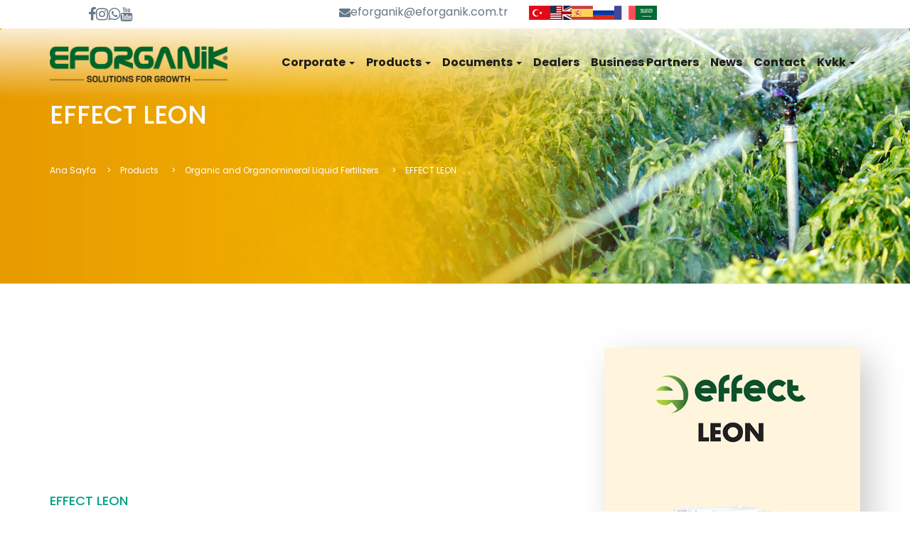

--- FILE ---
content_type: text/html; charset=utf-8
request_url: http://eforganik.com/en/products-/effect-leon-278
body_size: 20240
content:
<!DOCTYPE html>
<html lang="en" xmlns="http://www.w3.org/1999/xhtml" ng-app="beoapp" lang="tr" class="desktop frontpage">
	<head><meta http-equiv="Cache-Control" content="no-cache, no-store, must-revalidate" /><meta http-equiv="Pragma" content="no-cache" /><meta http-equiv="Expires" content="0" /><title>
	EFFECT LEON | Eforganik Tarım Gıda San. Tic. Ltd. Şti.
</title><meta name="keywords" content="Eforganik Tarım Gıda San. Tic. Ltd. Şti." /><meta name="description" content="Eforganik Tarım Gıda San. Tic. Ltd. Şti." /><link rel="canonical" href="http://eforganik.com/en/products-/effect-leon-278" /><meta property="og:title" content="EFFECT LEON | Eforganik Tarım Gıda San. Tic. Ltd. Şti."><meta property="og:description" content="Eforganik Tarım Gıda San. Tic. Ltd. Şti."><meta name="twitter:description" content="Eforganik Tarım Gıda San. Tic. Ltd. Şti."><meta property="og:image" content="http://eforganik.com/Upload/effect-leon.jpg"><div id="PnlHead">
	 
<meta charset="utf-8">
<meta http-equiv="X-UA-Compatible" content="IE=edge">
<meta name="viewport" content="width=device-width, initial-scale=1">
<meta name="csrf-token" content="VqpqP2ifvYiXXG7yI1Z43WUwqIXyFaFuFDEplVu8">
<link rel="stylesheet" href="/controls/tema/default/assets/bootstrap/3.3.7/css/bootstrap.min.css">
<link rel="stylesheet" href="https://maxcdn.bootstrapcdn.com/font-awesome/4.7.0/css/font-awesome.min.css">
<link rel="stylesheet" href="https://cdnjs.cloudflare.com/ajax/libs/fancybox/3.2.5/jquery.fancybox.min.css">
<link rel="stylesheet" href="/controls/tema/default/assets/js/owlcarousel/dist/assets/owl.carousel.min.css">
<link rel="stylesheet" href="/controls/tema/default/assets/js/owlcarousel/dist/assets/owl.theme.default.min.css">
<link rel="stylesheet" href="/controls/tema/default/assets/css/datepicker.css">
<link rel="stylesheet" href="/controls/tema/default/assets/css/effect.css">
<link rel="stylesheet" href="/controls/tema/default/assets/css/styles.css">
<link rel="stylesheet" href="/controls/tema/default/assets/css/odometer-theme-car.css" />
<link rel="stylesheet" href="/controls/tema/default/assets/css/responsive.css">
<link rel="shortcut icon" href="/controls/tema/default/assets/favicon.png" type="image/x-icon" />

</div></head>
	<body data-offset="200" data-spy="scroll" data-target=".ow-navigation">
		<form method="post" action="/en/products-/effect-leon-278" id="Form1">
<div class="aspNetHidden">
<input type="hidden" name="__VIEWSTATE" id="__VIEWSTATE" value="/[base64]" />
</div>

			<div class="boxed-container">
				<div id="PnlPage">
	 <div id="ctl06_PnlHeader">
		 
<div class="top-bar">
	<div class="container top-cont">
		<div class="row">
			<div class="col-lg-4 sosyal-h">
			
				<a href="https://www.facebook.com/eforganik" title="sosyal" target="_blank"><i class="fa fa-facebook"></i></a>
				
				<a href="https://www.instagram.com/eforganik/" title="sosyal" target="_blank"><i class="fa fa-instagram"></i></a>
				
				<a href="https://wa.me/05327955252" title="sosyal" target="_blank"><i class="fa fa-whatsapp"></i></a>
				
				<a href="https://www.youtube.com/channel/UCBAlDqFyWs9PiQ1tkzNeaSg" title="sosyal" target="_blank"><i class="fa fa-youtube"></i></a>
				
				</div>
			<div class="col-lg-3 topbar-mail">
							
				<a href="mailto://eforganik@eforganik.com.tr" class="topbar-m"><i class="fa fa-envelope"></i>eforganik@eforganik.com.tr</a>
				
				</div>
			<div class="col-lg-5 dil-h">
				<a href="/tr/anasayfa.html"><img src="/controls/tema/default/assets/tr.png"  alt="tr"></a>
				<a href="/en/anasayfa.html"><img src="/controls/tema/default/assets/en.png"  alt="en"></a>
				<a href="/sp/anasayfa.html"><img src="/controls/tema/default/assets/sp.png"  alt="sp"></a>
				<a href="/ru/anasayfa.html"><img src="/controls/tema/default/assets/ru.png"  alt="ru"></a>
				<a href="/fr/anasayfa.html"><img src="/controls/tema/default/assets/fr.png"  alt="fr"></a>
                <a href="/ar/anasayfa.html"><img src="/controls/tema/default/assets/ar.png"  alt="ar"></a>
				</div>
			</div>
		</div>
	</div>

<header class="header">
	<div class="col-sm-3 text-right mobile-menu">
		<div class="dropdown localization">
			<button class="btn btn-default dropdown-toggle" type="button" id="localization" data-toggle="dropdown" aria-haspopup="true" aria-expanded="true">
				<span class="lang" hreflang="tr"></span>
				<span class="caret"></span>
			</button>
			<ul class="dropdown-menu" aria-labelledby="localization">
				<li>
					<a title="English" rel="alternate" hreflang="en" href="/en/anasayfa">
					</a>
				</li>
				<li>
					<a title="العربية" rel="alternate" hreflang="ar" href="/ar/anasayfa">
					</a>
				</li>
			</ul>
		</div>
	</div>
	<nav class="navbar navbar-default">
		<div class="container containerozel">
			<div class="navbar-header">
				<button type="button" class="navbar-toggle collapsed" data-toggle="collapse" data-target="#navbar" aria-expanded="false" aria-controls="navbar">
					<span class="sr-only">MENU</span>
					<span class="icon-bar"></span>
					<span class="icon-bar"></span>
					<span class="icon-bar"></span>
				</button>
				<a class="navbar-brand" href="http://eforganik.com/en/anasayfa">
					<img src="/controls/tema/default/assets/uploads/assets/logo.png" alt="" style="width: 90%;">
				</a>
			</div>
			<div id="navbar" class="navbar-collapse collapse background-mobile">
				<ul class="nav navbar-nav navbar-menu navbar-right">					
					
					<li class="dropdown">
						<a href="http://eforganik.com/en/corporate-10" class="dropdown-toggle" data-toggle="dropdown" role="button" aria-haspopup="true" aria-expanded="false">Corporate <span class="caret"></span></a>
						<ul class="dropdown-menu">
							
							<li><a  class="megamenu-mobile" href="http://eforganik.com/en/corporate/about-us-86" title="About Us">About Us</a></li>
							
							<li><a  class="megamenu-mobile" href="http://eforganik.com/en/corporate/vision-386" title="Vision">Vision</a></li>
							
							<li><a  class="megamenu-mobile" href="http://eforganik.com/en/corporate/mission-385" title="Mission">Mission</a></li>
							
						</ul>
					</li>
					
					<li class="dropdown">
						<a href="http://eforganik.com/en/products--11" class="dropdown-toggle" data-toggle="dropdown" role="button" aria-haspopup="true" aria-expanded="false">Products  <span class="caret"></span></a>
						<ul class="dropdown-menu">
							
							<li>
								<a class="megamenu-mobile" href="http://eforganik.com/en/products-/drip-irrigation-fertilizers-npk--18" >Drip Irrigation Fertilizers NPK </a>
							</li>
							
							<li>
								<a class="megamenu-mobile" href="http://eforganik.com/en/products-/foliar-fertilizers-npk--17" >Foliar Fertilizers NPK </a>
							</li>
							
							<li>
								<a class="megamenu-mobile" href="http://eforganik.com/en/products-/organic-and-organomineral-solid-fertilizers--16" >Organic and Organomineral Solid Fertilizers </a>
							</li>
							
							<li>
								<a class="megamenu-mobile" href="http://eforganik.com/en/products-/organic-and-organomineral-liquid-fertilizers--15" >Organic and Organomineral Liquid Fertilizers </a>
							</li>
							
							<li>
								<a class="megamenu-mobile" href="http://eforganik.com/en/products-/macro-and-micro-chemical-liquid--14" >Macro and Micro Chemical Liquid </a>
							</li>
							
							<li>
								<a class="megamenu-mobile" href="http://eforganik.com/en/products-/micro-elements--13" >Micro Elements </a>
							</li>
							
							<li>
								<a class="megamenu-mobile" href="http://eforganik.com/en/products-/biostimulants--12" >Biostimulants </a>
							</li>
							
							<li>
								<a class="megamenu-mobile" href="http://eforganik.com/en/products-/gel-and-suspension-fertilizers-379" >Gel and Suspension Fertilizers</a>
							</li>
							
							<li><a  class="megamenu-mobile" href="http://eforganik.com/en/products-/other--335" title="Other ">Other </a></li>
							
						</ul>
					</li>
					
					<li class="dropdown">
						<a href="http://eforganik.com/en/documents--12" class="dropdown-toggle" data-toggle="dropdown" role="button" aria-haspopup="true" aria-expanded="false">Documents  <span class="caret"></span></a>
						<ul class="dropdown-menu">
							
							<li>
								<a class="megamenu-mobile" href="http://eforganik.com/en/documents-/labels-20" >Labels</a>
							</li>
							
							<li>
								<a class="megamenu-mobile" href="http://eforganik.com/en/documents-/registrations--19" >Registrations </a>
							</li>
							
							<li>
								<a class="megamenu-mobile" href="http://eforganik.com/en/documents-/catalogs-387" >Catalogs</a>
							</li>
							
						</ul>
					</li>
					
					<li><a href="http://eforganik.com/en/dealers/bayilerimiz-349" title="Dealers">Dealers</a></li>
					
					<li><a href="http://eforganik.com/en/business-partners--14" title="Business Partners ">Business Partners </a></li>
					
					<li><a href="http://eforganik.com/en/news--15" title="News ">News </a></li>
					
					<li><a href="http://eforganik.com/en/contact-/iletisim-bilgileri-1" title="Contact ">Contact </a></li>
					
					<li class="dropdown">
						<a href="http://eforganik.com/en/kvkk-18" class="dropdown-toggle" data-toggle="dropdown" role="button" aria-haspopup="true" aria-expanded="false">Kvkk <span class="caret"></span></a>
						<ul class="dropdown-menu">
							
							<li><a  class="megamenu-mobile" href="http://eforganik.com/en/kvkk/kalite-politikasi-377" title="KALİTE POLİTİKASI">KALİTE POLİTİKASI</a></li>
							
							<li><a  class="megamenu-mobile" href="http://eforganik.com/en/kvkk/kvkk-376" title="Kvkk">Kvkk</a></li>
							
						</ul>
					</li>
					
					
					<!--<li class="inline">
						<a href="/tr/anasayfa.html"><img src="/controls/tema/default/assets/tr.png" style="padding-right:5px;" alt="tr"></a>
					</li>
					<li class="inline">
						<a href="/en/anasayfa.html"><img src="/controls/tema/default/assets/en.png" style="padding-right:5px;" alt="tr"></a>
					</a>
				</li>-->
				
			</ul>
		</div>
	</div>
</nav>
</header>	
	</div>

<div class="page-header sm-effect sm-4" style="background-image: url(/Upload/effect-leon_banner-22012022-181959.png)">
	<div class="container">
		<div class="title">
			<h1>EFFECT LEON</h1>
		</div>
		<div class="sub-links">
			<ul class="list-unstyled list-inline">
				<li ><a href="/en/anasayfa.html""><i class="icofont-home"></i>Ana Sayfa</a></li>
				
				<li><a href="/en/products--11">Products </a></li>
				
				<li><a href="/en/products-/organic-and-organomineral-liquid-fertilizers--15">Organic and Organomineral Liquid Fertilizers </a></li>
				
				<li>EFFECT LEON</li>
				
			</ul>
			
		</div>
	</div>
</div>
<div class="page sm-effect sm-4">
	<div class="container">
		<div class="row">
			
	<div class="product-title">
		<div class="container">
			<div class="row">
				<div class="col-sm-8">
					<h4>EFFECT LEON</h4>				
					<h1>EFFECT LEON</h1>
				</div>
				<div class="col-sm-4">
					<div class="img"><img src="/Upload/effect-leon.jpg" width="100%" alt="EFFECT LEON"></div>
				</div>
			</div>
		</div>
	</div>
	
	<div class="sm-effect sm-4">
		<div class="container">
			<div class="product-detail clearfix">
				<div class="col-md-12">
					<div class="row">
						<div class="description table-responsive text-justify">
							<ul>
								<li><a href="#">EFFECT LEON</a> <a href="#"></a>
									
									
									<p>Effect Leon is a high-quality humic acid, which can be 
used on soil and as a foliar application, produced with 
special techniques using quality raw materials.</p><p>
It is used to improve soil quality. It increases the microorganism activities in the soil. It regulates the water 
movement and aeration in the soil. When applied regularly, organic acids adjust the pH of the rhizosphere 
(plant-root surface) to the pH level desired by the plant. 
It prevents salinity and increases the cation ex-change 
capacity of the plant.
</p><p>It is a useful product in reducing stress factors caused by 
abiotic and biotic conditions such as climate, soil pests, 
and diseases in plants.</p><p>
It promotes plant development, increases yield and 
quality. It increases the formation of hairy roots, flowers 
and fruits<br></p>
<table class="table table-striped table-hover table-bordered ">
	<tbody><tr><td>GUARANTEED CONTENT</td><td>(% w/w)</td></tr><tr><td>Total Organic Matter</td><td>12</td></tr><tr><td>Total (Humic+Fulvic) Acid</td><td>12</td></tr><tr><td>Water Soluble Potassium Oxide (K2O)</td><td>2</td></tr><tr><td>pH Range</td><td>9-11</td></tr></tbody>
</table>
								</li>
							</ul>
						</div>
					</div>
				</div>
			</div>
		</div>
	</div>
	
	<div class="clearfix"></div>
	
	<div class="clearfix"></div>
	
	<div class="clearfix"></div>
</div>
</div>
</div>
</div>
<div id="ctl06_PnlFooter">
		 

<div class="footer">
	<div class="container">
		<div class="row">
			<div class="col-md-3">
				<p>
					<img src="/controls/tema/default/assets/uploads/assets/logo.png" alt="">
				</p>
				<div class="renkboyut1"> <h4>Technical Support Line</h4><a target="_blank" href="https://wa.me/05327955252"> <p class="fa fa-whatsapp "></p> +90 532 795 52 52 </a></div>
				<p style="margin-top: 40px;">
					© 2022 All Rights Reserved. 
				</p>
			</div>
			<div class="col-md-6" >
				<div class="row">
					<div class="col-md-2">
					</div>
					<div class="col-md-8">
						<h4>QUICK ACCESS</h4>
						<ul class="list-unstyled hizala">
							
							<li>
								<a href="/en/products-/drip-irrigation-fertilizers-npk--18">Drip Irrigation Fertilizers NPK </a>	
							</li>
							
							<li>
								<a href="/en/products-/foliar-fertilizers-npk--17">Foliar Fertilizers NPK </a>	
							</li>
							
							<li>
								<a href="/en/products-/organic-and-organomineral-solid-fertilizers--16">Organic and Organomineral Solid Fertilizers </a>	
							</li>
							
							<li>
								<a href="/en/products-/organic-and-organomineral-liquid-fertilizers--15">Organic and Organomineral Liquid Fertilizers </a>	
							</li>
							
							<li>
								<a href="/en/products-/macro-and-micro-chemical-liquid--14">Macro and Micro Chemical Liquid </a>	
							</li>
							
							<li>
								<a href="/en/products-/micro-elements--13">Micro Elements </a>	
							</li>
							
							<li>
								<a href="/en/products-/biostimulants--12">Biostimulants </a>	
							</li>
							
							<li>
								<a href="/en/products-/gel-and-suspension-fertilizers-379">Gel and Suspension Fertilizers</a>	
							</li>
							
							<li>
								<a href="/en/products-/other--335">Other </a>	
							</li>
							
						</ul>
					</div>
					<div class="col-md-2">
						
					</div>
				</div>
			</div>
			<div class="col-md-3">
				
				<p>
					Karaciğan Mh. Ali Ulvi Kurucu Cd. Enntepe Mall Office No:117 B Blok Kat: 8 Kapı No: 811 Karatay / Konya / TÜRKİYE
				</p>
				<p><a href="tel://+90 332 342 63 70">+90 332 342 63 70</a></p>
				<p><a href="tel://+90 332 342 63 73">+90 332 342 63 73</a></p>
				<p><a href="mailto://eforganik@eforganik.com.tr">eforganik@eforganik.com.tr</a></p>
				
				<p class="social">
					
					<a class="facebook" target="_blank" href="https://www.facebook.com/eforganik"><i class="fa fa-facebook"></i></a>
					
					<a class="Instagram" target="_blank" href="https://www.instagram.com/eforganik/"><i class="fa fa-instagram"></i></a>
					
					<a class="whatsapp" target="_blank" href="https://wa.me/05327955252"><i class="fa fa-whatsapp"></i></a>
					
					<a class="youtube" target="_blank" href="https://www.youtube.com/channel/UCBAlDqFyWs9PiQ1tkzNeaSg"><i class="fa fa-youtube"></i></a>
					
				</p>
			</div>
		</div>
	</div>
</div>
<div class="footer-bottom">
	<div class="container">
		Developer : <a target="_blank" href="http://btteknoloji.com/">
			<img src="/controls/tema/default/assets/uploads/assets/post.png" alt="Bt Teknoloji">
		</a>
	</div>
</div></div>
<script src="/controls/tema/default/assets/ajax/libs/jquery/3.2.1/jquery.min.js"></script>
<script src="/controls/tema/default/assets/bootstrap/3.3.7/js/bootstrap.min.js"></script>
<script src="/controls/tema/default/assets/js/jquery.bxslider/jquery.bxslider.min.js"></script>
<script src="/controls/tema/default/assets/js/owlcarousel/dist/owl.carousel.min.js"></script>
<script src="/controls/tema/default/assets/js/owlcarousel/dist/owl.carousel2.thumbs.min.js"></script>
<script src="/controls/tema/default/assets/ajax/libs/fancybox/3.2.5/jquery.fancybox.min.js"></script>
<link rel="stylesheet" href="/controls/tema/default/assets/ajax/libs/toastr.js/latest/toastr.min.css">
<script src="/controls/tema/default/assets/ajax/libs/toastr.js/latest/toastr.min.js"></script>
<script src="/controls/tema/default/assets/js/jquery.smoothState.min.js"></script>
<script src="/controls/tema/default/assets/js/jquery.lazyload.min.js"></script>
<script src="/controls/tema/default/assets/js/js.cookie.js"></script>
<script src="/controls/tema/default/assets/js/bootstrap-datepicker.js"></script>
<script src="/controls/tema/default/assets/js/scripts.js"></script>
<script src="/controls/tema/default/assets/js/odometer.js"></script>
<script>
$(window).scroll(function (){
var y = window.scrollY;
var sayactop = $('#sayac').offset().top -550;
if(y > sayactop){

		odometer1.innerHTML = 55000;
		odometer2.innerHTML = 15000;
		odometer3.innerHTML = 3000;
		odometer4.innerHTML = 30;
	 
	}	
});
</script>
<script>
	(function (i, s, o, g, r, a, m) {
		i['GoogleAnalyticsObject'] = r;
		i[r] = i[r] || function () {
			(i[r].q = i[r].q || []).push(arguments)
		}, i[r].l = 1 * new Date();
		a = s.createElement(o),
		m = s.getElementsByTagName(o)[0];
		a.async = 1;
		a.src = g;
		m.parentNode.insertBefore(a, m)
	})(window, document, 'script', 'https://www.google-analytics.com/analytics.js', 'ga');
	ga('create', 'UA-114868665-1', 'auto');
	ga('send', 'pageview');
	</script>	
	<script src="/controls/tema/default/assets/map/raphael-min.js"></script>
<script src="/controls/tema/default/assets/map/paths.js"></script>
<script src="/controls/tema/default/assets/map/turkiye.js?v=123"></script>
<script src="/controls/tema/default/assets/map/jquery.qtip.min.js"></script>
	</div>
<script>
	$("#sid-278").addClass("active");
	</script>																				
</div>
			</div>
		
<div class="aspNetHidden">

	<input type="hidden" name="__VIEWSTATEGENERATOR" id="__VIEWSTATEGENERATOR" value="CA0B0334" />
</div></form>
	</body>
</html>

--- FILE ---
content_type: text/css
request_url: http://eforganik.com/controls/tema/default/assets/css/styles.css
body_size: 27799
content:
@import url('https://fonts.googleapis.com/css?family=Poppins:300,400,500,600,700&subset=latin-ext');
body {
    font-family: Poppins, sans-serif;
    font-weight: 400;
    font-size: 16px;
    color: #678;
}
a {
    color: #678;
    transition: 1s ease;
}
p {
    line-height: 1.7em;
}
a:hover,
a:focus {
    color: #063;
    text-decoration: none !important;
    transition: .9s ease;
}
table {
    border: 1px solid #ddd;
    text-align: center;
}
@media (max-width: 767px){
	.megamenu-mobile
	{
		color:#ffffff !important;
	}
	.product-titleee{
	    margin-top: 50px;
	}
}
.desktop-menu .dropdown-menu {
	min-width: 62px;
}
.desktop-menu .dropdown-menu > li > a {
    padding: 10px 16px 10px 16px;
}
div.social-left{position: fixed;left: 0;width: 46px;margin-top: 45px;transition: all .25s;bottom: 1%;z-index: 9999;}
div.social-left.hidden{left: -50px;}
div.social-left i{font-size: 32px; width: 46px; text-align: center; color: #fff; padding: 4px 2px; transition: padding .25s; cursor: pointer;}
div.social-left i:hover{padding-left: 14px;}
div.social-left i.fa-facebook{background-color: #3B5998;}
div.social-left i.fa-instagram{background-color: #dd4b39;}
div.social-left i.fa-whatsapp{background-color: #49d50d;}
div.social-left i.fa-youtube{background-color: #ff4500}
.align-center{
	text-align:center;
}
.altbosluk{
	border-bottom: thick white solid;
	width: 54%;
	margin: 0 auto;
}
.just-product
{
	/* height: 140px !important; */
}
@media only screen and (max-width : 992px) {
	.big-product-list{
		display: block;
		text-align: center;
		color: #4f3636;
		margin: 10px 0 0 0;
		margin-bottom: 50px;
	}
	.mobile-menu{
		position: absolute;
		right: -9px;
		top: 75px;
		z-index: 99999;
		background: #fff0;
	}
	.mobile-menu .btn-default {
		background-color:#fff0;
	}
	.navbar-default{
		background: rgb(0,109,52);
		background: -moz-linear-gradient(90deg, rgba(0,109,52,1) 0%, rgba(0,109,52,0) 100%);
		background: -webkit-linear-gradient(90deg, rgba(0,109,52,1) 0%, rgba(0,109,52,0) 100%);
		background: linear-gradient(90deg, rgba(0,109,52,1) 0%, rgba(0,109,52,0) 100%);
		filter: progid:DXImageTransform.Microsoft.gradient(startColorstr="#006d34",endColorstr="#006d34",GradientType=1);
	}
	.background-mobile
	{
		background-color: rgb(1, 128, 76);
	}
	.desktop-menu{
		display:none;
	}
}
@media only screen  and (min-width : 1224px) { 
	.big-product-list{
		display: block;
		text-align: center;
		color: #4f3636;
		margin: 600px 0 0 0;
		/*margin-bottom: 50px;*/
	}
	.localization {
		display: inline-block;	
		position: absolute;
		top: 40%;
		left: 100%;
	}
	.mobile-menu{
		display:none;
	}
}
@media only screen  and (min-width : 1824px) { 
	.big-product-list{
		display: block;
		text-align: center;
		color: #4f3636;
		margin: 960px 0 0 0;
		/*margin-bottom: 50px;*/
	} 
	.localization {
		top: 45% !important;
	}
	.mobile-menu{
		display:none;
	}
}
.product-h1
{
	font-weight: 700;
    text-align: center;
    color: #076b39;
}
.af-ter
{
	content: '';
    display: block;
    margin: 20px auto;
    width: 80px;
    height: 2px;
    background: #8e98a5;
}
.font-less
{
	font-size:18px !important;
	color: #000000;
}
.font-less1 {
    font-size: 18px !important;
    color: #000000;
    /* width: 215px; */
    margin: 0 auto;
    margin-top: 10px;
}
.font-less:hover
{
	font-size:18px !important;
	color: #006c32;
}
.a-less:hover{
	color: #006c32;
}
.special-col-md-2
{
	position: relative;
    min-height: 1px;
    padding-right: 15px;
    padding-left: 15px;
}
@media (min-width: 992px){
	.special-col-md-2{
		width: 20%;
	}
}
@media (min-width: 992px){
	.special-col-md-2{
		float:left;
	}
}
.nav-drop{
	padding: 35px 8px 33px 15px;
}
.width-nav{
	width:1320px !important;
}
.table-responsive {
    border: 0 !important;
}
.table-responsive h1 {
    margin-top: 80px !important;
    font-size: 36px !important;
    font-weight: 300 !important;
}
.table-responsive table {
    width: 100% !important;
    text-align: center;
}
table > tbody > tr > td, table > tbody > tr > th, table > tfoot > tr > td, table > tfoot > tr > th, table > thead > tr > td, table > thead > tr > th {
    line-height: 1.42857143;
    vertical-align: middle;
    border: 1px solid #ddd;
}
table > tbody > tr > th, table > thead > tr > td {
    text-align: center;
    line-height: 1.42857143;
    vertical-align: middle;
    background: #063;
    color: #fff;
}
label {
    font-weight: 500;
}
.container {
    position: relative;
}
.plr0 {
    padding-right: 0 !important;
    padding-left: 0 !important;
}
.c1 {
    background-color: #1B5E20;
}
.c2 {
    background-color: #2E7D32;
}
.c3 {
    background-color: #388E3C;
}
.c4 {
    background-color: #43A047;
}
.c5 {
    background-color: #4CAF50;
}
.c6 {
    background-color: #4CAF50;
}
.c7 {
    background-color: #43A047;
}
.c8 {
    background-color: #409444;
}
.c9 {
    background-color: #2E7D32;
}
.c10 {
    background-color: #1B5E20;
}
.c11 {
    background-color: #fafafa;
}
.c12 {
    background-color: #eeeeee;
}
.c13 {
    background-color: #8e98a5;
}
/* header */
.header-top {
    display: block;
}
.header-top .links {
    font-size: 12px;
}
.header-top .links a {
    display: inline-block;
    float: left;
    color: #006c32;
    padding: 20px;
    margin: 0;
    border-right: 1px solid #e1e1e1;
    font-weight: 700;
}
.header-top .links a:hover {
    background: #f5f5f5;
}
.header-top .links a i {
    color: #063;
    padding-right: 5px;
}
.localization .btn-default {
    border: 0;
}
.localization ul li a:before {
    display: inline-block;
    content: "";
    width: 25px;
    height: 15px;
    vertical-align: sub;
}
.localization ul li a[hreflang=tr]:before {
    background: url(../uploads/assets/locazation.png) 0 0;
}
.localization ul li a[hreflang=en]:before {
    background: url(../uploads/assets/locazation.png) -25px 0;
}
.localization ul li a[hreflang=ru]:before {
    background: url(../uploads/assets/locazation.png) -50px 0;
}
.localization ul li a[hreflang=ar]:before {
    background: url(../uploads/assets/locazation.png) -75px 0;
}
.localization .lang:before {
    display: inline-block;
    content: "";
    width: 25px;
    height: 15px;
    vertical-align: sub;
}
.localization .lang[hreflang=tr]:before {
    background: url(../uploads/assets/locazation.png) 0 0;
}
.localization .lang[hreflang=en]:before {
    background: url(../uploads/assets/locazation.png) -25px 0;
}
.localization .lang[hreflang=ru]:before {
    background: url(../uploads/assets/locazation.png) -50px 0;
}
.localization .lang[hreflang=ar]:before {
    background: url(../uploads/assets/locazation.png) -75px 0;
}
.topheader
{
	z-index: 999;
    background-color: #ffffff70;
    position: relative;
}
.navbar-default {
    border-bottom: 0;
    margin-bottom: 0;
    z-index: 99;
    background: rgb(255,255,255);
    background: -moz-linear-gradient(180deg, rgba(255,255,255,0.8267682072829132) 0%, rgba(255,255,255,0) 100%);
    background: -webkit-linear-gradient(180deg, rgba(255,255,255,0.8267682072829132) 0%, rgba(255,255,255,0) 100%);
    background: linear-gradient(180deg, rgba(255,255,255,0.8267682072829132) 0%, rgba(255,255,255,0) 100%);
    filter: progid:DXImageTransform.Microsoft.gradient(startColorstr="#ffffff",endColorstr="#ffffff",GradientType=1);
    border: 0px;
}
.navbar-default .navbar-nav > li > a {
    color: #1d1d1b;
    padding: 38px 7px 33px 9px;
    border-bottom: 3px solid transparent;
    font-weight: 700;
}
.navbar-default .navbar-nav > li > a:focus,
.navbar-default .navbar-nav > li > a:hover {
    color: #333;
    background-color: transparent;
    border-bottom: 3px solid #063;
}
.navbar-default .navbar-nav > .active > a,
.navbar-default .navbar-nav > .active > a:focus,
.navbar-default .navbar-nav > .active > a:hover {
    color: #555;
    background-color: #e7e7e7;
    border-bottom: 3px solid #063;
}
.navbar-brand {
    height: auto;
}
.dropdown-menu > li > a {
    padding: 10px 80px 10px 20px;
    font-weight: 300;
    color: #2f2f2f;
    border-bottom: 1px solid #ededed;
}
.dropdown-menu > li:last-child > a {
    border-bottom: 1px solid #fff;
}
.dropdown-menu > li > a:focus,
.dropdown-menu > li > a:hover {
    color: #063;
    background: #ededed;
}
.dropdown-menu > .active > a,
.dropdown-menu > .active > a:focus,
.dropdown-menu > .active > a:hover {
    background-color: #063;
}
@media (max-width: 720px){
	.mt-90 {
		margin-top:90px !important;
	}
}
/* sliders */
@media (max-width: 720px){
	.sliders {
		top:0px !important;
		position: relative !important;
	}
	div.social-left {
        bottom: 1% !important;
	}
}
.sliders {
    position: absolute;
    top: 0;
    bottom: 0;
}
.sliders .text {
    position: absolute;
    width: 100%;
    bottom: 120px;
    color: #fff;
}
.sliders .text .title {
    font-size: 40px;
    font-weight: 500;
    line-height: 1.2em;
}
.sliders .text .description {
    font-size: 16px;
}
.sliders .text .btn {
    color: #006c32;
    padding: 10px 20px;
    margin-top: 20px;
}
.sliders .text .btn:hover {
    padding: 10px 40px;
}
.sliders .text .btn i {
    margin-left: 5px;
}
.sliders.owl-theme .owl-nav {
    position: absolute;
    width: 100%;
    top: 50%;
}
.sliders.owl-theme .owl-nav [class*=owl-] {
    color: #fff;
    font-size: 28px;
    background: transparent;
}
.sliders.owl-theme .owl-nav [class*=owl-]:hover {
    background: transparent;
    color: #006c32;
}
.sliders.owl-theme .owl-nav .owl-prev {
    position: absolute;
    left: 20px;
}
.sliders.owl-theme .owl-nav .owl-next {
    position: absolute;
    right: 20px;
}
.sliders.owl-theme .owl-dots {
    position: absolute;
    width: 100%;
    bottom: 20px;
}
.sliders.owl-theme .owl-dots .owl-dot.active span,
.sliders.owl-theme .owl-dots .owl-dot:hover span {
    background: #006c32;
}
/* big product list */
.big-product-list {
    display: block;
    text-align: center;
    color: #fff;
   /* margin-bottom: 50px;*/
	    background-repeat: no-repeat;
    background-size: cover;
}
.big-product-list a {
    display: initial;
    width: 100%;
    height: 100%;
    color: #fff;
    align-items: center;
    justify-content: center;
    height: 170px;
    margin-top: 10px;
    margin-bottom: 10px;
}
.big-product-list a:hover {
    background: rgba(255, 255, 255, .2);
}
.big-product-list a i {
    margin-left: 5px;
}
.big-product-list .item {
    width: 100%;
    height: 120px;
    padding: 17px;
}
.big-product-list .item1 {
    width: 100%;
    height: 120px;
    padding: 17px;
    margin-bottom: 30px;
}
/* fertilization program */
.fertilization-program {
    display: block;
}
.fertilization-program .item {
    display: block;
    background: #0c3233 url("../uploads/assets/bg1.png") no-repeat right center;
    padding: 40px;
    color: #fff;
}
.fertilization-program a {
    display: inline-block;
    margin-top: 20px;
    color: #fff;
    font-weight: 500;
    padding: 10px 0;
}
.fertilization-program a:hover {
    background: rgba(255, 255, 255, .1);
    padding: 10px 20px;
}
.fertilization-program a i {
    margin-left: 5px;
}
/* box sliders */
.box-sliders {
    display: block;
}
.box-sliders p, .box-sliders h3 {
    margin: 0;
}
.box-sliders [class*=col-md] {
    padding: 20px;
}
.box-sliders .c4 {
    color: #9e9e9e;
}
.box-sliders .c5 {
    color: #616161;
}
.box-sliders .c6 {
    color: #fff;
}
.box-sliders .items .item {
    text-align: center;
}
.box-sliders .items .item span {
    display: flex;
    justify-content: center;
    align-items: center;
    width: 50%;
    height: 150px;
    margin: 40px auto;
    overflow: hidden;
    font-size: 24px;
    font-weight: 700;
    color: #616161;
}
.box-sliders .items .item span a {
    font-size: 24px;
    font-weight: 700;
    color: #616161;
}
.box-sliders .owl-carousel .owl-item img {
    display: block;
    width: auto;
    height: 150px;
    margin: 40px auto;
}
.box-sliders .owl-theme .owl-dots .owl-dot span {
    margin: 5px 3px;
}
/* home icons */
.home-icons {
    display: block;
    text-align: center;
    color: #4f3636;
    padding: 0px 0;
    margin: 0 0px 31px 0px;
}
/* bottom sliders */
.bottom-sliders {
    display: block;
    color: #fff;
}
.bottom-sliders .items .item img {
    width: 100%;
}
.bottom-sliders .items .item {
    position: relative;
}
.bottom-sliders .items .item .text {
    position: absolute;
    bottom: 40px;
    left: 40px;
}
.bottom-sliders .items .item .text p {
    font-size: 36px;
    font-weight: 500;
    line-height: 1.2em;
}
.bottom-sliders .items .item .text p a.btn {
    color: #006c32;
    font-size: 12px;
    margin-top: 40px;
    padding: 10px;
}
.bottom-sliders .items .item .text p a.btn:hover {
    padding: 10px 20px;
}
.bottom-sliders .items .item .text p a i {
    margin-left: 5px;
}
.bottom-sliders .items.owl-theme .owl-nav {
    /* margin-top: 10px; */
    position: absolute;
    right: 40px;
    top: 50%;
}
.bottom-sliders .items.owl-theme .owl-nav [class*=owl-] {
    background: transparent;
}
.bottom-sliders .items.owl-theme .owl-nav [class*=owl-]:hover {
    background: #006c32;
}
/* articles */
.articles {
    display: block;
    margin: 5px 0;
    text-align: center;
}

.articlesheight {
	min-height: 425px;
}

.articles h1 {
    font-weight: 400;
    text-align: center;
    color: #8e98a5;
}
.articles h1:after {
    content: '';
    display: block;
    margin: 20px auto;
    width: 80px;
    height: 2px;
    background: #8e98a5;
}
.articles .article {
    display: block;
}
.articles .article .img {
    position: relative;
    margin: 40px;
    transition: 1s ease;
    min-height: 260px;
height: 260px;overflow: hidden;}
.articles .article .img img {
    width: 100%;
}
.articles .article .img span {
    position: absolute;
    bottom: 0;
    left: 0;
    font-size: 11px;
    font-weight: 500;
    letter-spacing: 3px;
    background: #8dc63f;
    color: #fff;
    padding: 5px 10px;
}
.articles .article a {
    display: block;
}
.articles .article a h4 {
    color: #8e98a5;
    height: 60px;
    overflow: hidden;
}
.articles .article a:hover h4 {
    color: #606874;
}
.articles .article:hover .img {
    margin: 20px;
    transition: 1s ease;
}
/* article lists */
.article-lists {
    display: block;
}
.article-lists ul li a {
    display: block;
    color: #8e98a5;
    padding: 20px;
}
.article-lists ul li:hover a,
.article-lists ul li.active a {
    background: #8dc63f;
    color: #fff;
}
/* footer */
.footer {
    display: block;
    background: #329c4b;
    color: #fff;
    background-image: url("/Upload/pattern.png");
    padding: 40px 0;
}
.footer h4 {
    margin-top: 0;
}
.footer a {
    color: #fff;
}

.footer p {
 font-size: 14px;
}

.footer ul li a {
    display: inline-block;
    line-height: 2em;
    font-size: 13px;
}
.footer ul li a:hover {
    padding-left: 5px;
    color: #eee;
}
/* footer bottom */
.footer-bottom {
    display: block;
    color: #fff;
    font-size: 10px;
    text-align: right;
    padding: 20px 0;
    background: #006c32;
}
.footer-bottom img {
    margin-left: 5px;
}
/* page header */
.page-header {
    display: flex;
    align-items: center;
    color: #fff;
    height: 400px;
    margin: 0;
    background-color: #006c32;
    background-position: top center;
    background-repeat: no-repeat;
    top: 0;
    position: absolute;
    width: 100%;
}
.page-header a {
    color: #fff;
}
.page-header .sub-links {
    font-size: 12px;
    padding: 40px 0 20px 0;
}
.page-header .sub-links a {
    font-size: 12px;
}
.page-header .sub-links a:hover {
    color: #eee;
}
.page-header .sub-links ul {
    margin-bottom: 0;
}
.page-header .sub-links ul li:after {
    content: '>';
    padding-left: 15px;
}
.page-header .sub-links ul li:last-child:after {
    content: '';
}
/* page */
.page {
    display: block;
    margin: 350px 0 0 0;
}
.page .page-detail img {
    max-width: 100%;
}
.page .page-detail ul li {
    line-height: 2em;
}
.page .page-detail .marker {
    color: #006c32;
}
.page .page-detail .date {
    display: inline-block;
    font-size: 11px;
    letter-spacing: 2px;
    color: #fff;
    background: #8dc63f;
    padding: 3px 10px;
    margin-bottom: 20px;
}
.page .page-detail .title {
    margin-bottom: 40px;
}
/* page header menu */
.page-header-menu {
    background: #48a100;
}
.page-header-menu [class*=col] {
    display: flex;
    align-items: center;
    justify-content: center;
}
.page-header-menu a {
    display: block;
    width: 100%;
    height: 190px;
    color: #fff;
    /* padding: 80px; */
    text-align: center;
    margin-top: 10px;
    margin-bottom: 10px;
}
.page-header-menu a img {
    height: auto;
}
.page-header-menu a:hover,
.page-header-menu a.active {
    background: rgba(255, 255, 255, .2);
}
/* product categories */
.product-categories {
    display: block;
}
.product-categories ul {
    display: block;
}
.product-categories ul li {
    margin-bottom: 20px;
}
.product-categories ul li a {
    display: block;
    width: 100%;
    border: 1px solid #eee;
    padding: 20px 20px 20px 20px;
    text-align: center;
    height: 425px;
    min-height: 425px;
}

.product-categories1 ul li a {
    display: block;
    width: 100%;
    height: 100%;
    border: 1px solid #eee;
    padding: 20px 20px 20px 20px;
    text-align: center;
    min-height: 225px;
}

.product-categories.show-title ul li a {
    border: 0;
    padding: 0;
}
.product-categories.show-title ul li a img {
    height: auto;
}
.product-categories.show-title ul li p {
    color: #006c32;
    margin-top: 20px;
    overflow: hidden;
    white-space: nowrap;
}
.product-categories ul li:hover a {
    box-shadow: 15px 15px 45px #ccc;
}
.product-categories ul li a img {
}
/* product title */
.product-title {
    margin: 0px 0 0 0;
}
.product-title h4 {
    color: #00a188;
}
.product-title h1 {
    font-weight: 400;
}
.product-title .row {
    display: flex;
    align-items: center;
}
.product-title .img img {
    display: block;
    /* padding: 80px; */
    box-shadow: 15px 15px 45px #ccc;
}
/* product detail */
.product-detail {
    display: block;
}
.product-detail .description {
    display: block;
}
.product-detail .description ul {
    list-style: none;
    padding: 0;
}
.product-detail .description ul li {
    display: block;
    margin-bottom: 20px;
}
.product-detail .description ul li a {
    display: block;
    font-size: 18px;
    width: 100%;
    height: 100%;
    color: #fff;
    padding: 20px;
    background: #606874;
}
.product-detail .description ul li ul {
    padding: 0 0 20px 20px !important;
}
.product-detail .description ul li ul li {
    margin-bottom: 0;
}
.product-detail .description ul li ul li a {
    background: #fff !important;
    color: #606874 !important;
    border: 1px solid #ececec;
    font-size: 18px;
}
.product-detail .description ul li ul li a:hover {
    background: #e7ebf1 !important;
}
.product-detail .description ul li ul li ul {
    padding: 0 0 0 20px !important;
}
.product-detail .description ul li ul li ul li a {
    font-weight: 300;
    font-size: 16px;
    background: #fff !important;
    color: #606874 !important;
    border: 1px solid #ececec;
    border-top: 0 !important;
}
.product-detail .description ul li ul li ul li a:hover {
    background: #f5f5f5 !important;
}
/* page detail sliders */
.page-detail-sliders.owl-theme .owl-nav {
    position: absolute;
    width: 100%;
    top: 50%;
}
.page-detail-sliders.owl-theme .owl-nav [class*=owl-] {
    color: #fff;
    font-size: 28px;
}
.page-detail-sliders.owl-theme .owl-nav .owl-prev {
    position: absolute;
    left: 20px;
}
.page-detail-sliders.owl-theme .owl-nav .owl-next {
    position: absolute;
    right: 20px;
}
/* contact info */
.contact-info {
    display: block;
    margin-bottom: 80px;
    text-align: center;
}
.contact-info h4 {
    margin-bottom: 40px;
}
.contact-info i {
    display: block;
    color: #006c32;
    font-size: 48px;
    margin-bottom: 20px;
}
.contact-info strong {
    display: block;
}
.contact-form input,
.contact-form select,
.contact-form textarea {
    border-top: 0 !important;
    border-left: 0 !important;
    border-right: 0 !important;
    box-shadow: none !important;
}
.contact-form input,
.contact-form select {
    height: 50px !important;
}
.contact-form .btn {
    color: #fff;
    background: #006c32;
}
.contact-form .btn i {
    margin-left: 5px;
}
.social a {
    display: inline-block;
    margin-right: 5px;
    font-size: 26px;
}
.social a.facebook {
    color: white;
}
.social a.twitter {
    color: white;
}
.social a.instagram {
    color: white;
}
.social a.youtube {
    color: white;
}
.social a:hover {
    opacity: .7;
}
#slider-text{
	padding-top: 40px;
	display: block;
}
#slider-text .col-md-6{
	overflow: hidden;
}
#slider-text h2 {
	font-family: 'Josefin Sans', sans-serif;
	font-weight: 400;
	font-size: 30px;
	letter-spacing: 3px;
	margin: 30px auto;
	padding-left: 40px;
}
#slider-text h2::after{
	border-top: 2px solid #c7c7c7;
	content: "";
	position: absolute;
	bottom: 35px;
	width: 100%;
}
#itemslider h4{
	font-family: 'Josefin Sans', sans-serif;
	font-weight: 400;
	font-size: 12px;
	margin: 10px auto 3px;
}
#itemslider h5{
	font-family: 'Josefin Sans', sans-serif;
	font-weight: bold;
	font-size: 11px;
	margin: 3px auto 2px;
}
#itemslider h6{
	font-family: 'Josefin Sans', sans-serif;
	font-weight: 300;;
	font-size: 10px;
	margin: 2px auto 5px;
}
.badge {
	background: #b20c0c;
	position: absolute;
	height: 40px;
	width: 40px;
	border-radius: 50%;
	line-height: 31px;
	font-family: 'Josefin Sans', sans-serif;
	font-weight: 300;
	font-size: 14px;
	border: 2px solid #FFF;
	box-shadow: 0 0 0 1px #b20c0c;
	top: 5px;
	right: 25%;
}
#slider-control img{
	padding-top: 60%;
	margin: 0 auto;
}
@media screen and (max-width: 992px){
	#slider-control img {
		padding-top: 70px;
		margin: 0 auto;
	}
}
.carousel-showmanymoveone .carousel-control {
	width: 4%;
	background-image: none;
}
.carousel-showmanymoveone .carousel-control.left {
	margin-left: 5px;
}
.carousel-showmanymoveone .carousel-control.right {
	margin-right: 5px;
}
.carousel-showmanymoveone .cloneditem-1,
.carousel-showmanymoveone .cloneditem-2,
.carousel-showmanymoveone .cloneditem-3,
.carousel-showmanymoveone .cloneditem-4,
.carousel-showmanymoveone .cloneditem-5 {
	display: none;
}
@media all and (min-width: 768px) {
	.carousel-showmanymoveone .carousel-inner > .active.left,
	.carousel-showmanymoveone .carousel-inner > .prev {
		left: -50%;
	}
	.carousel-showmanymoveone .carousel-inner > .active.right,
	.carousel-showmanymoveone .carousel-inner > .next {
		left: 50%;
	}
	.carousel-showmanymoveone .carousel-inner > .left,
	.carousel-showmanymoveone .carousel-inner > .prev.right,
	.carousel-showmanymoveone .carousel-inner > .active {
		left: 0;
	}
	.carousel-showmanymoveone .carousel-inner .cloneditem-1 {
		display: block;
	}
}
@media all and (min-width: 768px) and (transform-3d), all and (min-width: 768px) and (-webkit-transform-3d) {
	.carousel-showmanymoveone .carousel-inner > .item.active.right,
	.carousel-showmanymoveone .carousel-inner > .item.next {
		-webkit-transform: translate3d(50%, 0, 0);
		transform: translate3d(50%, 0, 0);
		left: 0;
	}
	.carousel-showmanymoveone .carousel-inner > .item.active.left,
	.carousel-showmanymoveone .carousel-inner > .item.prev {
		-webkit-transform: translate3d(-50%, 0, 0);
		transform: translate3d(-50%, 0, 0);
		left: 0;
	}
	.carousel-showmanymoveone .carousel-inner > .item.left,
	.carousel-showmanymoveone .carousel-inner > .item.prev.right,
	.carousel-showmanymoveone .carousel-inner > .item.active {
		-webkit-transform: translate3d(0, 0, 0);
		transform: translate3d(0, 0, 0);
		left: 0;
	}
}
@media all and (min-width: 992px) {
	.carousel-showmanymoveone .carousel-inner > .active.left,
	.carousel-showmanymoveone .carousel-inner > .prev {
		left: -16.666%;
	}
	.carousel-showmanymoveone .carousel-inner > .active.right,
	.carousel-showmanymoveone .carousel-inner > .next {
		left: 16.666%;
	}
	.carousel-showmanymoveone .carousel-inner > .left,
	.carousel-showmanymoveone .carousel-inner > .prev.right,
	.carousel-showmanymoveone .carousel-inner > .active {
		left: 0;
	}
	.carousel-showmanymoveone .carousel-inner .cloneditem-2,
	.carousel-showmanymoveone .carousel-inner .cloneditem-3,
	.carousel-showmanymoveone .carousel-inner .cloneditem-4,
	.carousel-showmanymoveone .carousel-inner .cloneditem-5,
	.carousel-showmanymoveone .carousel-inner .cloneditem-6  {
		display: block;
	}
}
@media all and (min-width: 992px) and (transform-3d), all and (min-width: 992px) and (-webkit-transform-3d) {
	.carousel-showmanymoveone .carousel-inner > .item.active.right,
	.carousel-showmanymoveone .carousel-inner > .item.next {
		-webkit-transform: translate3d(16.666%, 0, 0);
		transform: translate3d(16.666%, 0, 0);
		left: 0;
	}
	.carousel-showmanymoveone .carousel-inner > .item.active.left,
	.carousel-showmanymoveone .carousel-inner > .item.prev {
		-webkit-transform: translate3d(-16.666%, 0, 0);
		transform: translate3d(-16.666%, 0, 0);
		left: 0;
	}
	.carousel-showmanymoveone .carousel-inner > .item.left,
	.carousel-showmanymoveone .carousel-inner > .item.prev.right,
	.carousel-showmanymoveone .carousel-inner > .item.active {
		-webkit-transform: translate3d(0, 0, 0);
		transform: translate3d(0, 0, 0);
		left: 0;
	}
}
.mb-50{
    margin-bottom:50px;
}
.center{
	text-align: center !important;
}
.lst{
	list-style: none;
    position: fixed;
}
main {
	width: 100%;
	margin: auto;
	font-size: 25px;
	/* background-color:white !important; */
	color:black !important;
}
main #odometer {
	margin: 0;
	padding: 0 20px;
    background-color:white !important;
	color:black !important;
}
.hizala{
    margin: 0 auto;
    list-style: circle;
    list-style-position: inside;
}
.cerceve {
    border: 2px solid silver;
    margin: 2px 0 14px 0;
    padding: 7px 4px 7px 4px;
    border-radius: 2px;
    border-left: 10px solid #0000002e;
    border-bottom: 10px solid #329b4aa8;
}
.odobg{
	background-color: #2d8d46;
}
.renkboyut{
	text-align: center;
	color: #ffffff;
	font-size: 23px;
}
.renkboyut1{
	text-align: center;
	
}

.renkboyut1 a{
	font-size: 23px !important;
	font-weight: 600;
	text-align: center;
}

.renkboyut1 p{
	font-size: 23px !important;
	font-weight: 600;
	text-align: center;
}

.renkboyut1iletisim{
	font-size: 19px !important;
	font-weight: 600;
	font-family: Poppins, sans-serif;
}
.tablos{
	border: 0px;
	text-align: inherit;
}
.tablos th{
	border: 0px;
	text-align: inherit;
	background: #ffffff00;
	color: gray;
	padding: 0px 9px 0px 0px;
}
.tablos td{
	border: 0px;
}
.iconkonum{
	margin: 6px 0 0 0;
}
.patterni{
	background-image: url(/Upload/pattern-1.png);
	background-position: center;
	background-size: cover;
}
.homeimg{
	    max-height: 50px;
    max-width: 100px;
}
.bannerfiligran{
	background-image: url(/Upload/fligranbanner.png);
	background-position: center;
	background-size: cover;

}
.containerozel{
	/* width: 1340px; */
	max-width: 1340px;
}


.top-bar{
	position: relative;
    z-index: 9;
    background: white;
    padding: 6px 0;
}

.top-bar .top-cont{
	width:83%;
}

.top-bar .sosyal-h{
display:flex;
gap:10px;
}
.top-bar .sosyal-h {
font-size:20px;
}

.top-bar .dil-h{
display:flex;
gap:12px;
justify-content:end;
}
.top-bar .topbar-mail{
	display: flex;
    justify-content:center;
}

.top-bar .topbar-m{
	display: flex;
    gap: 7px;
}

.top-bar .topbar-m i{
	font-size: 16px;
    display: flex;
    align-items: center;
}




.big-product-list .urun-container{
		max-width:1200px !important;
	    width: 100%;
	}
	
	.big-product-list .urun-row {
	display: flex;
    flex-wrap: wrap;
    justify-content: center;
    margin-bottom: 45px;
	}
	
    .big-product-list .feature {
      width: 290px; 
         margin-bottom: 90px;
    }

@media (max-width: 1000px) {
.big-product-list .urun-row {
   
    
    align-items: center;
}
}




--- FILE ---
content_type: text/css
request_url: http://eforganik.com/controls/tema/default/assets/css/responsive.css
body_size: 1542
content:
@media (max-width: 767px) {
    .navbar-default .navbar-toggle {
        margin: 35px 15px;
    }

    .navbar-default .navbar-nav > li > a {
        padding: 10px;
    }

    .header-top .links {
        display: none;
    }

    .header-top .text-right {
        text-align: center;
    }

    .sliders .text {
        bottom: 60px;
    }

    .sliders .text .btn {
        display: none;
    }

    .sliders .text .title {
        font-size: 16px;
    }

    .sliders .text .description {
        font-size: 12px;
    }

    .sliders.owl-theme .owl-nav {
        top: 50%;
    }

    .product-title .img img {
        padding: 20px;
    }

    .bottom-sliders .items .item .text p {
        font-size: 14px;
    }

    .bottom-sliders .items .item .text p a.btn {
        display: none;
    }
}

@media (min-width: 768px) and (max-width: 991px) {
    .header-top .links a {
        padding: 20px 5px;
    }

    .navbar-default .navbar-nav > li > a {
        padding: 20px 10px;
        font-size: 14px;
    }

    .navbar-header {
        float: none;
        text-align: center;
    }

    .navbar-header .navbar-brand {
        display: inline-block;
        float: none;
    }

    .product-title .img img {
        padding: 40px;
    }

    .bottom-sliders .items .item .text p {
        font-size: 18px;
    }
}

@media (min-width: 992px) and (max-width: 1119px) {
    .navbar-default .navbar-nav > li > a {
        padding: 53px 10px 33px 10px;
        font-size: 14px;
    }
}

@media (min-width: 1200px) {
}

--- FILE ---
content_type: application/javascript
request_url: http://eforganik.com/controls/tema/default/assets/map/turkiye.js?v=123
body_size: 3260
content:
	var iscountyselected = false;
	var previouscountyselected = "blank";
	var start = true;
	var past = null;
	var content_dir = "details";
	
	$(function(){
	
	var r = Raphael('map'),
	attributes = {
	    fill: '#329c4b',
            stroke: '#fff',
            'stroke-width':.5,
            'stroke-linejoin': 'round',
        },
	arr = new Array();
	
	for (var county in paths) {
		
		var obj = r.path(paths[county].path);
		
		obj.attr(attributes);
		
		arr[obj.id] = county;
			
							
		if (arr[obj.id] != 'blank' && arr[obj.a] != 'blank')
		{				
			obj.data('selected', 'notSelected');
			
		
		
			obj.node.id = arr[obj.id];
			
			obj.attr(attributes).attr( { title: paths[arr[obj.id]].name } );
			

			obj
			.hover(function(){
				$('#coatOfArms').addClass(arr[this.id]+'large sprite-largecrests');
				
				$('#countyInfo').text(paths[arr[this.id]].name);
				
				$('#searchResults').stop(true,true);
				
							
			}, function(){	
				$('#coatOfArms').removeClass();			
				if(paths[arr[this.id]].value == 'notSelected')
					{
					$('.'+paths[arr[this.id]].name)
							.slideUp('slow', function() { 
								$(this).remove(); 
							});
				}
			});
			$("svg a").qtip({
			
					content: {
						attr: 'title'
					},
					show: 'mouseover',
					hide: 'mouseout',
					position: {
						target: 'leave'
					},
					style: {
						classes: 'ui-tooltip-tipsy ui-tooltip-shadow',
						tip: false
					}
			});
			
			obj.click(function(){	
			
				if(paths[arr[this.id]].value == 'notSelected')
				{
						this.animate({
						    fill: '#329c4b'
					}, 200);
			
					paths[previouscountyselected].value = "notSelected";
					paths[arr[this.id]].value = "isSelected";
					
					previouscountyselected = paths[arr[this.id]].name;
					
					$('<div/>', {
							title: arr[this.id],
							'class': arr[this.id]+'small sprite-smallcrests'
						}).appendTo('#selectedCounties').qtip(countyCrest);
												
					$("#countymenu").val(paths[arr[this.id]].county); 
					
					
						
					if (!start && past != this)
					{
					    past.animate({ fill: '#329c4b' }, 200);
					}
					past = this;
					start = false;					
				}
	
					
				else if(paths[arr[this.id]].value == 'isSelected')
					{
						this.animate({
						    fill: '#329c4b'
						}, 200);
						
						paths[arr[this.id]].value = "notSelected"; 
						
						$("." + previouscountyselected+'small').remove();
						
						
					}	
				
				});

			var countyCrest = 	{
					content: {
						attr: 'title'
					},
					position: {
						target: 'mouse'
					},
					style: {
						classes: 'ui-tooltip-tipsy ui-tooltip-shadow',
						tip: true
					}
			};
			
			function hoverin(e){
			    if (paths[arr[this.id]].value == 'notSelected'){
			        this.animate({ fill: '#514e4c' }, 50);
			    }
			}

			function hoverout(e){			
				if(paths[arr[this.id]].value == 'notSelected'){
				    this.animate({ fill: '#329c4b' }, 300);
				}
			}

		    obj.mouseout(hoverout);
				
			obj.mouseover(hoverin);

			$('#countyInfo').hide();
			
			$('#spinner').hide();
				
		}
		
	} 			
});

--- FILE ---
content_type: application/javascript
request_url: http://eforganik.com/controls/tema/default/assets/js/scripts.js
body_size: 6305
content:
var CSRF_TOKEN = $('meta[name="csrf-token"]').attr('content');

(function () {
    'use strict';



    var options = {
        prefetch: true,
        cacheLength: 10,
        blacklist: '.no-smoothState',
        onStart: {
            duration: 250, // Duration of our animation
            render: function ($container) {
                // Add your CSS animation reversing class
                $container.addClass('is-exiting');

                // Restart your animation
                smoothState.restartCSSAnimations();
            }
        },
        onReady: {
            duration: 0,
            render: function ($container, $newContent) {
                // Remove your CSS animation reversing class
                $container.removeClass('is-exiting');

                // Inject the new content
                $container.html($newContent);
                post();
            }
        }
    }, smoothState = $('#main').smoothState(options).data('smoothState');

    post();

    function post() {
        /*
         $('.big-slider').bxSlider({
         pager: false,
         mode: 'fade',
         controls: false,
         auto: true,
         autoDelay: 1000
         });
         */

        if ($("#main").find(".page").length) {
            var $container = $("html,body");
            var $scrollTo = $('.page');

            $container.animate({
                scrollTop: $scrollTo.offset().top - $container.offset().top + $container.scrollTop(),
                scrollLeft: 0
            }, 1000);
        }

        $('.product-detail .description a').addClass('no-smoothState');

        $('.product-detail .description a').attr('target', '_blank');

        $('.product-detail .description a').click(function (e) {
            if ($(this).attr('href').indexOf('#') !== -1) {
                if ($(this).parent().find('ul').length > 0) {
                    console.log('burdayim');
                    $(this).parent().find('ul').slideToggle();
                }

                return false;
            }
        });

        $(".sliders").owlCarousel({
            center: true,
            nav: true,
            navText: ["<i class='fa fa-long-arrow-left'><i/>", "<i class='fa fa-long-arrow-right'><i/>"],
            animateOut: 'fadeOut',
            dots: true,
            loop: true,
            items: 1,
            autoplay: true,
            autoplayTimeout: 3000
        });

        $(".box-sliders .items").owlCarousel({
            center: true,
            nav: false,
            dots: true,
            loop: true,
            items: 1,
            autoplay: true,
            autoplayTimeout: 3000
        });

        $(".bottom-sliders .items").owlCarousel({
            center: true,
            nav: true,
            navText: ["<i class='fa fa-long-arrow-left'><i/>", "<i class='fa fa-long-arrow-right'><i/>"],
            dots: false,
            loop: true,
            items: 1,
            autoplay: true,
            autoplayTimeout: 3000
        });

        $(".page-detail-sliders").owlCarousel({
            nav: true,
            navText: ["<i class='fa fa-angle-left'><i/>", "<i class='fa fa-angle-right'><i/>"],
            dots: false,
            loop: true,
            items: 1,
            autoplay: true,
            autoplayTimeout: 3000
        });

        $('#hr_birthday').datepicker({format: 'dd/mm/yyyy'});
        $('#hr_graduate_start_date').datepicker({format: 'dd/mm/yyyy'});
        $('#hr_graduate_end_date').datepicker({format: 'dd/mm/yyyy'});
        $('#hr_undergraduate_start_date').datepicker({format: 'dd/mm/yyyy'});
        $('#hr_undergraduate_end_date').datepicker({format: 'dd/mm/yyyy'});
        $('#hr_collage_start_date').datepicker({format: 'dd/mm/yyyy'});
        $('#hr_collage_end_date').datepicker({format: 'dd/mm/yyyy'});
        $('#hr_high_school_start_date').datepicker({format: 'dd/mm/yyyy'});
        $('#hr_high_school_end_date').datepicker({format: 'dd/mm/yyyy'});
        $('#hr_primary_school_start_date').datepicker({format: 'dd/mm/yyyy'});
        $('#hr_primary_school_end_date').datepicker({format: 'dd/mm/yyyy'});

        $('.pc_' + $('.dropdown-hover:first-child').data('id')).css('display', 'block');
        $('.dropdown-hover:first-child').closest('li').addClass('active');

        $('.pc').click(function (e) {
            $('.dropdown-hover').removeClass('active');

            $('.right-mega-menu .col').css('display', 'none');
            $('.pc_' + $(this).data('id')).css('display', 'block');
            return false;
        });

        $("#hr_photo").change(function () {
            readFile();
        });

        var okunandosya = "";

        function readFile() {
            var item = document.getElementById('hr_photo');
            var file = item.files[0];
            var fileName = file.name;
            var filesize = ((item.files[0].size / 1024) / 1024).toFixed(4); // MB
            if (filesize > 2.1) {
                alert("Seçilen görsel maksimum 2MB boyutunda olabilir.");
                return;
            }

            if (item.files && item.files[0]) {
                var FR = new FileReader();
                FR.onload = function (e) {
                    var extension = fileName.match(/\.[0-9a-z]+$/i);
                    okunandosya = extension + "," + e.target.result.split(",")[1];
                    $('#hr-photo-preview').attr('src', e.target.result);
                };
                FR.readAsDataURL(item.files[0]);
            }
        }

        $.each($('li a'), function () {
            if ($(this).attr("href") == window.location.href)
                $(this).parent().addClass("active");
        });

        $('body').on('submit', '.contact-form', function () {
            $(this).find('button').attr('disabled', true);
            $(this).submit();
        });
    }
})();











$(document).ready(function(){

$('#itemslider').carousel({ interval: 3000 });

$('.carousel-showmanymoveone .item').each(function(){
var itemToClone = $(this);

for (var i=1;i<6;i++) {
itemToClone = itemToClone.next();

if (!itemToClone.length) {
itemToClone = $(this).siblings(':first');
}

itemToClone.children(':first-child').clone()
.addClass("cloneditem-"+(i))
.appendTo($(this));
}
});
});


--- FILE ---
content_type: application/javascript
request_url: http://eforganik.com/controls/tema/default/assets/map/paths.js
body_size: 190629
content:
var paths = {
	blank: {
	name: 'blank',
	path: ''
	
	},
	balikesir: {
	name: 'balikesir',
	county: '10',
	value: 'notSelected',
	path: 'M 141.46624,347.76982 C 140.65523,346.20149 138.88495,344.19317 137.53229,343.30687 C 134.64135,341.41265 131.88945,336.32757 131.88945,332.87978 C 131.88945,330.60453 131.63487,330.48854 127.99208,331.10398 C 125.59855,331.50836 123.8394,331.34935 123.43306,330.69188 C 123.06915,330.10307 121.15295,329.62132 119.17482,329.62132 C 116.87917,329.62132 114.39265,328.71703 112.30056,327.12132 C 108.80148,324.45244 105.95898,323.95179 104.21379,325.69698 C 103.44623,326.46454 101.62355,326.32287 97.850526,325.2024 C 92.07415,323.487 86.237687,324.29187 83.883494,327.1285 C 83.20208,327.94955 81.879823,328.62132 80.945145,328.62132 C 80.010466,328.62132 77.478066,329.9588 75.317589,331.5935 C 70.580585,335.1777 70.118789,335.24512 69.709001,332.41231 C 69.51335,331.05981 68.420121,329.93114 66.88945,329.50135 L 64.38945,328.79938 L 66.63945,328.09372 C 67.87695,327.70561 68.88945,327.04514 68.88945,326.62601 C 68.88945,326.20688 70.23945,325.30477 71.88945,324.62132 C 73.53945,323.93787 74.88945,322.75827 74.88945,322 C 74.88945,321.24173 75.56445,320.62132 76.38945,320.62132 C 77.21445,320.62132 77.88945,319.94632 77.88945,319.12132 C 77.88945,318.29632 78.717218,317.62132 79.728935,317.62132 C 81.801855,317.62132 84.128399,313.40759 83.278437,311.19262 C 82.842679,310.05705 80.994307,309.8022 74.805275,310.02434 C 65.938717,310.34259 65.280293,309.71684 69.077508,304.58083 C 70.88161,302.14065 71.983174,301.62132 75.355002,301.62132 C 77.604192,301.62132 80.437188,300.92597 81.650549,300.0761 C 83.644259,298.67965 84.314676,298.68638 88.613831,300.14598 C 91.230274,301.03429 94.180181,302.62963 95.16918,303.6912 C 97.655126,306.35955 100.5256,306.09801 106.52611,302.65644 C 110.09632,300.60876 111.99503,298.7572 112.75232,296.58486 C 114.26515,292.24513 113.13163,281.75403 110.78878,278.41181 C 109.74415,276.92158 108.88945,275.4009 108.88945,275.03252 C 108.88945,273.73627 118.12599,265.7788 120.24486,265.2496 C 121.42438,264.955 124.13885,265.10969 126.277,265.59336 C 129.58662,266.34201 130.73876,266.11027 134.027,264.03449 C 136.1645,262.68515 137.88945,262.10611 137.88945,262.73794 C 137.88945,263.5435 139.67538,263.6776 143.95519,263.19339 C 149.69246,262.54429 149.96617,262.60944 149.00979,264.39647 C 148.45366,265.43561 147.30139,266.86447 146.4492,267.57173 C 144.40986,269.26424 145.36658,278.8271 148.01669,283.23935 C 149.04671,284.95427 149.89933,287.42927 149.91141,288.73935 C 149.92349,290.04944 150.77934,292.98435 151.8133,295.26139 C 153.25337,298.43278 154.53917,299.68064 157.30873,300.59468 C 159.62281,301.3584 161.48329,302.869 162.47736,304.79133 C 163.94093,307.62156 164.32682,307.77534 169.16915,307.45804 C 174.28162,307.12304 174.3129,307.13916 175.30677,310.62132 C 176.88213,316.14081 179.01964,317.87512 183.26529,317.07864 C 187.84674,316.21915 188.99747,318.39724 185.98516,322.22678 C 184.82613,323.70024 183.88945,326.35536 183.88945,328.16729 C 183.88945,331.81276 179.66393,336.22414 175.31238,337.12161 C 173.97977,337.39645 171.76445,337.85489 170.38945,338.14037 C 167.705,338.69772 167.24071,340.54061 168.97047,343.77271 C 169.56503,344.88366 169.84886,345.99524 169.60121,346.24289 C 169.35356,346.49055 164.9296,347.15944 159.77019,347.72933 C 154.61078,348.29921 149.96195,349.18305 149.43945,349.6934 C 148.91695,350.20376 147.24101,350.62132 145.71513,350.62132 C 143.67607,350.62132 142.55001,349.8656 141.46624,347.76982 z M 133.88945,259.94269 C 131.93243,259.35998 127.74982,252.82565 128.88483,252.12418 C 130.0351,251.41327 138.43378,253.31869 141.70516,255.03275 L 144.2796,256.38163 L 140.12436,258.50148 C 137.83898,259.66739 135.8387,260.56912 135.67929,260.50532 C 135.51988,260.44152 134.71445,260.18833 133.88945,259.94269 z M 121.23453,245.07819 C 120.90884,244.22947 120.87675,243.30069 121.16321,243.01423 C 122.17755,241.99988 127.99922,242.33109 129.13595,243.46782 C 130.00728,244.33915 129.76573,244.62132 128.14847,244.62132 C 126.97093,244.62132 125.72937,245.07132 125.38945,245.62132 C 124.44705,247.14615 121.90033,246.81325 121.23453,245.07819 z '
	},
	bilecik: {
	name: 'bilecik',
	county: '11',
	value: 'notSelected',
	path: 'M 236.86925,316.25782 L 230.38945,314.02059 L 230.4832,308.57095 C 230.53476,305.57366 230.93513,301.40921 231.37291,299.31664 C 231.85808,296.99757 231.75645,294.65475 231.11263,293.31664 C 228.67771,288.25587 228.89804,286.42921 232.44293,282.28781 C 235.4485,278.77647 235.88945,277.57085 235.88945,272.8644 C 235.88945,268.23271 236.30392,267.05301 238.81253,264.5444 C 242.49878,260.85814 243.48962,260.87219 244.23945,264.62132 C 244.68083,266.82823 245.40271,267.62132 246.97009,267.62132 C 248.14195,267.62132 250.45125,268.7577 252.10187,270.1466 C 254.51988,272.18123 255.76101,272.54844 258.48965,272.03654 C 262.60019,271.2654 266.88664,272.21055 266.89715,273.89037 C 266.90139,274.56739 268.70139,276.14726 270.89715,277.40118 C 273.49968,278.88739 274.88945,280.38976 274.88945,281.71692 C 274.88945,282.83666 275.33649,284.58811 275.88288,285.60905 C 276.72162,287.17625 276.43161,287.56297 274.02039,288.09256 C 270.66116,288.83037 266.60161,293.08129 265.88053,296.61614 C 265.56308,298.17229 264.15307,299.68633 262.13294,300.64018 C 260.35168,301.48125 258.19268,303.17109 257.33516,304.39536 C 256.0939,306.16751 254.80379,306.62132 251.00706,306.62132 C 247.31507,306.62132 245.74705,307.144 244.06376,308.93577 C 241.69258,311.45978 241.14386,316.18837 243.13945,316.90108 C 243.82695,317.14662 244.15536,317.60571 243.86925,317.92128 C 243.58314,318.23685 240.43314,317.4883 236.86925,316.25782 z'
	},
	bursa: {
	name: 'bursa',
	county: '16',
	value: 'notSelected',
	path: 'M 193.88945,318.92086 C 193.06445,318.62245 190.91957,317.70321 189.12306,316.87809 C 187.29081,316.03656 184.62196,315.62482 183.04453,315.9403 C 179.7279,316.60363 177.81542,314.80917 176.29594,309.60818 C 175.28515,306.14837 175.23742,306.12377 170.14303,306.43706 C 165.32151,306.73357 164.91487,306.57115 163.46652,303.77035 C 162.48325,301.86892 160.61376,300.35541 158.30873,299.59468 C 155.53917,298.68064 154.25337,297.43278 152.8133,294.26139 C 151.77934,291.98435 150.92349,288.98395 150.91141,287.59383 C 150.89933,286.2037 150.12141,283.9698 149.18269,282.62959 C 148.24397,281.28937 147.18562,277.92992 146.8308,275.16413 C 146.24299,270.58223 146.46036,269.77941 149.27721,266.12838 C 150.97755,263.92449 152.41581,262.0039 152.47335,261.8604 C 152.75914,261.1476 168.83332,264.05867 171.78331,265.35747 C 174.42856,266.5221 175.97261,266.61972 178.78331,265.80003 C 182.5115,264.71277 187.51012,265.19854 188.46324,266.74072 C 189.42381,268.29495 197.61591,267.77653 198.25108,266.12132 C 198.56766,265.29632 199.7408,264.62132 200.85807,264.62132 C 201.97533,264.62132 202.88945,264.24106 202.88945,263.77631 C 202.88945,262.36763 199.34407,259.62132 197.52553,259.62132 C 196.13812,259.62132 196.01603,259.25333 196.87249,257.653 C 197.68648,256.13205 198.43315,255.87263 200.15768,256.51161 C 201.38515,256.96642 207.89842,257.3572 214.6316,257.38002 C 225.2314,257.41594 227.20143,257.16376 229.31626,255.50023 C 231.74597,253.58902 231.78791,253.59325 237.32411,256.30846 C 243.32369,259.25093 243.98694,260.13822 240.91554,261.11304 C 237.20337,262.29124 234.88945,266.5009 234.88945,272.07618 C 234.88945,276.57077 234.41651,277.81385 231.33827,281.41007 C 228.17623,285.10421 227.86178,285.97316 228.46866,289.34007 C 228.84353,291.41976 229.59256,293.67889 230.13319,294.36036 C 230.67381,295.04183 230.81975,297.17933 230.45748,299.11036 C 229.80351,302.59633 229.76178,302.62109 224.59414,302.58952 C 221.61235,302.5713 218.5604,301.93065 217.44832,301.08952 C 214.15125,298.59574 211.88945,299.2139 211.88945,302.60878 C 211.88945,305.01596 211.09766,306.09606 207.81302,308.16957 C 205.28874,309.76308 203.15176,312.14761 202.20063,314.43211 C 200.12186,319.42508 198.18118,320.47322 193.88945,318.92086 z'
	},
	canakkale: {
	name: 'canakkale',
	county: '17',
	value: 'notSelected',
	path: 'M 37.70422,313.12212 C 36.925933,312.32184 39.867496,305.62132 40.99711,305.62132 C 42.269906,305.62132 43.737719,299.3488 43.805194,293.62132 C 43.840831,290.59632 44.451435,286.11435 45.162091,283.6614 C 46.382966,279.44733 46.660376,279.19431 50.194444,279.07159 C 53.876077,278.94374 56.786379,276.67241 56.857647,273.87132 C 56.875138,273.18382 57.56445,272.62132 58.38945,272.62132 C 59.358976,272.62132 59.8897,271.64878 59.890156,269.87132 C 59.890743,267.58541 60.349095,267.09471 62.606176,266.96366 C 64.102532,266.87677 66.172962,265.75447 67.218201,264.46366 C 68.261391,263.17537 69.471095,262.12132 69.906432,262.12132 C 70.341768,262.12132 72.545412,260.46282 74.803418,258.43577 C 78.419643,255.18942 79.354606,254.81865 82.649167,255.32453 C 84.706323,255.6404 86.933518,256.3262 87.598491,256.84853 C 89.079884,258.01215 94.361865,256.96195 95.81119,255.21562 C 96.454752,254.44017 98.937077,253.98954 102.13029,254.06848 C 107.23335,254.19463 107.38084,254.27937 107.09947,256.92349 C 106.85591,259.21229 107.53117,260.08653 111.31786,262.38491 C 113.79747,263.88993 115.84046,265.43761 115.85784,265.8242 C 115.87523,266.21078 114.08945,267.97359 111.88945,269.74156 C 107.56123,273.21981 106.88968,275.85911 109.57726,278.82885 C 110.53095,279.88267 111.58264,283.3872 111.9952,286.88611 C 112.9917,295.33754 111.58546,298.38038 105.03567,301.94522 C 99.840846,304.7726 96.578907,304.8604 95.558142,302.20033 C 95.274303,301.46066 92.493601,300.05388 89.378804,299.07415 C 84.075186,297.40596 83.536621,297.39853 80.898202,298.95708 C 79.348667,299.87241 76.274499,300.62132 74.066717,300.62132 C 70.587767,300.62132 69.775039,301.07037 67.971009,303.98935 C 66.826152,305.84177 65.88945,308.00402 65.88945,308.79435 C 65.88945,309.80304 63.72864,310.58287 58.63945,311.41086 C 47.946961,313.15048 38.484048,313.92399 37.70422,313.12212 z M 47.907647,273.94624 C 47.917656,273.49254 49.267656,271.1411 50.907647,268.72084 C 53.868453,264.35135 54.57813,261.64333 53.13945,260.20465 C 51.530495,258.5957 52.513472,257.03832 56.369446,255.08723 C 58.580448,253.96847 61.28945,252.56091 62.38945,251.95931 C 67.13933,249.36155 72.167441,247.62132 74.923377,247.62132 C 76.554717,247.62132 77.88945,247.17132 77.88945,246.62132 C 77.88945,246.07132 78.67695,245.60701 79.63945,245.58952 C 84.587412,245.4996 86.553568,239.51814 82.38945,237.22345 C 81.28945,236.61728 80.212825,236.01969 79.996949,235.89549 C 79.781074,235.77128 80.173674,234.98378 80.869394,234.14549 C 81.652694,233.20167 83.813104,232.62132 86.54328,232.62132 C 91.907524,232.62132 93.161557,234.63832 89.933588,238.07434 C 88.610534,239.48266 87.858211,241.36716 88.05762,242.77346 C 88.348624,244.82571 87.572084,245.44776 81.889996,247.71408 C 78.314696,249.1401 75.50195,250.8276 75.63945,251.46408 C 75.77695,252.10056 75.203312,252.62132 74.364699,252.62132 C 73.526086,252.62132 72.403949,253.76809 71.87106,255.16969 C 71.314735,256.63293 69.438243,258.32973 67.464192,259.15454 C 65.573303,259.9446 63.715506,261.09375 63.335754,261.7082 C 62.956002,262.32265 61.131166,263.45803 59.280564,264.23126 C 56.753301,265.28722 55.974773,266.18191 56.152641,267.82588 C 56.33108,269.47514 55.341883,270.60084 52.13945,272.3929 C 49.80195,273.70095 47.897639,274.39995 47.907647,273.94624 z M 23.0294,267.28995 C 21.942416,265.98021 22.197542,265.51336 24.710383,264.21392 C 26.339735,263.37135 29.634078,262.55583 32.031145,262.40165 C 36.122471,262.13849 36.372815,262.27068 36.117889,264.55955 C 35.75289,267.83671 35.657021,267.89312 29.599006,268.3955 C 25.648575,268.7231 23.98671,268.44344 23.0294,267.28995 z'
	},
	edirne: {
	name: 'edirne',
	county: '22',
	value: 'notSelected',
	path: 'M 67.514349,238.91289 C 67.163412,238.56195 63.091855,238.17004 58.466445,238.04198 C 47.052527,237.72598 45.88945,237.27093 45.88945,233.12132 C 45.88945,230.63435 46.411411,229.59043 47.88945,229.12132 C 48.98945,228.77219 49.88945,228.01885 49.88945,227.44722 C 49.88945,226.06237 59.994244,216.62132 61.476454,216.62132 C 63.03967,216.62132 64.158182,210.65005 62.882818,209.11333 C 62.325175,208.44141 62.07271,205.91833 62.321784,203.50649 C 62.570858,201.09465 62.800477,198.3927 62.832048,197.50216 C 62.869904,196.43434 64.117452,195.68373 66.495862,195.29776 C 68.479389,194.97588 70.660209,193.9495 71.342129,193.01692 C 72.052809,192.04501 74.034711,191.27864 75.985717,191.22132 L 79.38945,191.12132 L 79.38945,181.37228 C 79.38945,174.75482 79.024082,171.62293 78.252012,171.62228 C 77.626421,171.62175 76.051421,170.2754 74.752012,168.63039 C 73.452603,166.98539 71.710196,165.63538 70.879997,165.63039 C 70.049798,165.6254 68.808484,164.72132 68.121523,163.62132 C 67.121901,162.02067 67.123789,161.20767 68.130976,159.54973 C 69.177497,157.82704 70.039852,157.57941 73.251213,158.07942 C 77.690502,158.77062 79.88945,157.45948 79.88945,154.12132 C 79.88945,150.55115 82.162752,149.52646 90.812158,149.1979 L 98.88945,148.89107 L 98.88945,157.17947 C 98.88945,164.56147 98.616057,165.79278 96.38945,168.43895 C 93.365207,172.03306 93.248456,173.44865 95.895511,174.42786 C 97.810095,175.13611 97.741694,175.41811 94.395511,180.61191 C 90.622421,186.46835 90.014633,190.56006 92.072474,196.25092 C 92.974297,198.74487 92.979144,200.12905 92.092866,202.07421 C 90.781252,204.9529 85.770114,208.40477 81.618641,209.28929 C 78.217572,210.01393 77.087455,211.593 79.145592,212.74479 C 80.365538,213.4275 80.50254,214.38003 79.809847,217.36311 C 78.559845,222.74624 78.692893,228.02476 80.114409,229.44628 C 81.081022,230.41289 81.081022,231.08492 80.114409,232.63271 C 79.440682,233.71152 78.88945,235.27529 78.88945,236.10775 C 78.88945,237.17619 77.840797,237.62132 75.323709,237.62132 C 73.362551,237.62132 70.946718,238.05549 69.955191,238.58614 C 68.963665,239.11679 67.865286,239.26382 67.514349,238.91289 z'
	},
	istanbul: {
	name: 'istanbul',		
	county: '34',
	value: 'notSelected',
	path: 'M 210.10993,235.38932 C 208.9156,234.14192 205.90749,231.32132 203.42522,229.12132 C 200.94296,226.92132 198.90694,224.77488 198.90073,224.35145 C 198.89453,223.92802 199.98889,221.83996 201.33264,219.71131 C 202.6764,217.58266 203.50416,215.56936 203.17211,215.23731 C 202.84006,214.90526 203.38536,213.73082 204.3839,212.62745 C 206.8154,209.94068 211.35909,210.05385 220.22148,213.02191 C 224.16386,214.34224 230.65195,216.19072 234.63945,217.12963 C 238.62695,218.06855 241.88945,219.04287 241.88945,219.29478 C 241.88945,220.67795 239.64444,223.62132 238.58946,223.62132 C 237.91316,223.62132 235.69864,224.51167 233.6683,225.59986 C 230.21668,227.44982 229.79451,227.47381 227.1725,225.96898 C 224.53559,224.4556 224.15998,224.48505 220.87884,226.46242 C 218.51455,227.88725 216.90467,229.91818 215.88594,232.76114 C 214.06427,237.84489 212.94753,238.35303 210.10993,235.38932 z M 199.96203,233.98646 C 197.69977,231.11046 197.33386,229.62132 198.88945,229.62132 C 199.43945,229.62132 199.88945,230.041 199.88945,230.55393 C 199.88945,231.06687 200.78945,231.77219 201.88945,232.12132 C 202.98945,232.47045 203.88945,233.62577 203.88945,234.68871 C 203.88945,237.36701 202.41359,237.10312 199.96203,233.98646 z M 182.13945,224.86951 C 178.27874,224.61014 176.88945,224.11706 176.88945,223.0062 C 176.88945,222.12872 176.156,221.61166 175.13945,221.77251 C 174.17695,221.92481 172.23728,221.28225 170.82908,220.3446 C 165.04233,216.49154 154.60535,214.63824 149.53963,216.56422 C 147.6245,217.29235 146.92634,217.15983 146.47453,215.98243 C 145.3296,212.9988 145.93925,210.83785 149.84855,204.02299 C 157.13638,191.31851 157.40464,190.67592 156.21539,188.77163 C 155.40835,187.47935 155.44994,186.57529 156.37457,185.31078 C 157.54854,183.70528 157.71183,183.70387 159.0078,185.28807 C 163.27953,190.50982 192.89483,207.2103 200.07165,208.44454 C 204.00229,209.12051 204.00469,209.1238 202.07323,211.19533 C 201.00965,212.33604 200.13945,214.51372 200.13945,216.03462 C 200.13945,219.12818 196.97525,222.99952 196.18622,220.87132 C 195.4244,218.81651 193.6137,219.45885 194.1701,221.58653 C 194.90659,224.40288 191.01222,225.4656 182.13945,224.86951 z'
	},
	kirklareli: {
	name: 'kirklareli',		
	county: '39',
	value: 'notSelected',
	path: 'M 114.21348,198.00342 C 111.83937,195.48613 110.17556,194.61975 107.7066,194.61516 C 105.88217,194.61177 103.04328,193.90708 101.39796,193.04917 C 99.486478,192.05249 97.230043,191.71004 95.147955,192.10065 C 92.093767,192.67362 91.88945,192.53456 91.88945,189.88291 C 91.88945,188.32694 93.46445,184.60923 95.38945,181.62132 C 99.461058,175.30154 99.664686,174.05731 96.752021,173.29563 C 94.633154,172.74154 94.637496,172.70946 97.252021,169.60228 C 99.657998,166.74293 99.889557,165.70673 99.890671,157.7946 C 99.891737,150.22948 100.17921,148.79363 102.14067,146.55661 C 104.10732,144.31367 105.14221,144.0029 110.38945,144.0796 C 116.81673,144.17355 120.88945,146.00034 120.88945,148.78929 C 120.88945,149.71707 122.12695,151.40392 123.63945,152.53786 C 125.15195,153.67179 126.95203,155.07227 127.63963,155.65003 C 128.52143,156.39098 130.14206,156.29553 133.13963,155.32612 C 137.28825,153.98445 150.82271,153.84401 152.88922,155.12118 C 154.63131,156.19785 153.96982,159.36704 151.88945,159.91107 C 149.13027,160.63261 149.30384,164.41722 152.38945,170.81338 C 153.76445,173.66361 154.88945,176.78485 154.88945,177.74946 C 154.88945,178.71406 155.33945,179.7814 155.88945,180.12132 C 157.99127,181.42032 156.74526,182.62132 153.29575,182.62132 C 148.17277,182.62132 130.46043,188.33291 128.34935,190.66564 C 127.37266,191.74486 126.30056,194.30733 125.96691,196.36 C 125.40883,199.79336 125.04176,200.14391 121.38174,200.73883 C 117.76972,201.32594 117.10937,201.07395 114.21348,198.00342 z '
	},
	kocaeli: {
	name: 'kocaeli',		
	county: '41',
	value: 'notSelected',
	path: 'M 237.88945,255.07701 C 232.33314,252.15647 231.35417,252.11061 228.16232,254.62132 C 226.58898,255.85891 224.10554,256.62132 221.6476,256.62132 C 218.25683,256.62132 217.78092,256.36519 218.39591,254.87132 C 218.79216,253.90882 219.34188,252.33728 219.61753,251.379 C 220.3043,248.99143 226.74223,247.38554 236.38355,247.19685 C 243.0538,247.06631 244.43216,246.7573 244.70687,245.33086 C 244.98109,243.90697 244.22182,243.62132 240.16277,243.62132 C 237.48245,243.62132 234.76742,243.09929 234.12938,242.46125 C 233.41773,241.7496 229.4749,241.30734 223.92938,241.31713 C 218.95742,241.32591 214.88945,240.92 214.88945,240.4151 C 214.88945,239.91021 215.61062,237.29227 216.49205,234.59746 C 217.658,231.03277 218.9791,229.17596 221.34082,227.78251 C 224.36464,225.99842 224.76846,225.97732 227.23606,227.47457 C 229.72026,228.98189 230.14972,228.94713 234.13728,226.91594 C 236.47597,225.72465 239.18776,224.50599 240.16347,224.20781 C 241.13919,223.90962 242.31253,222.65186 242.77089,221.41277 C 243.54817,219.31158 244.10309,219.18071 251.01228,219.46905 C 257.34934,219.73352 258.81314,219.46918 261.13786,217.64056 C 263.11287,216.08702 264.31476,215.75996 265.5364,216.44362 C 267.03658,217.28316 266.91838,217.6833 264.43725,220.16443 C 260.64473,223.95695 259.56421,228.0917 261.42519,231.69044 C 263.38515,235.48058 263.2715,236.90163 260.88945,238.38925 C 259.53725,239.23371 258.88945,240.72127 258.88945,242.98191 C 258.88945,248.37601 255.15751,252.90861 249.86808,253.93874 C 247.40483,254.41847 244.71445,255.40303 243.88945,256.12665 C 242.63399,257.22784 241.65584,257.05672 237.88945,255.07701 z'
	},
	//
	sakarya: {
	name: 'sakarya',		
	county: '54',
	value: 'notSelected',
	path: 'M 270.13945,275.34616 C 268.90195,274.7794 267.88945,273.73978 267.88945,273.03589 C 267.88945,271.28838 264.88801,270.47748 259.45984,270.75846 C 255.94978,270.94016 254.38483,270.49589 252.58766,268.80753 C 251.30775,267.60511 249.28562,266.62132 248.09405,266.62132 C 245.98048,266.62132 245.7666,266.19999 244.43245,259.40809 C 243.97588,257.08377 245.56443,255.98171 250.86808,254.94335 C 256.14126,253.91096 259.88945,249.37674 259.88945,244.03014 C 259.88945,241.80438 260.57877,240.25191 262.01311,239.24726 C 263.74344,238.03529 264.01247,237.14503 263.46566,234.44055 C 261.5909,225.16831 261.5828,225.23883 264.92496,221.74157 L 268.12461,218.39345 L 273.12186,220.00739 C 275.87035,220.89505 278.72859,221.62132 279.47349,221.62132 C 280.2184,221.62132 282.52922,222.4908 284.60866,223.5535 C 286.68809,224.6162 290.52695,225.79229 293.13945,226.16704 C 295.75195,226.54179 297.94277,227.35981 298.00793,227.98486 C 298.30976,230.8799 297.55451,232.34831 294.23042,235.3294 C 291.394,237.87314 290.54721,239.47802 290.14129,243.0794 C 289.73267,246.70465 289.93674,247.62132 291.15241,247.62132 C 293.24358,247.62132 294.19358,250.54994 292.69008,252.36155 C 292.01145,253.17925 291.21618,255.93471 290.92283,258.4848 L 290.38945,263.12132 L 284.22147,263.62132 C 278.97188,264.04687 277.72864,264.53592 275.87173,266.90585 C 274.4075,268.77461 273.88403,270.46359 274.28004,272.04143 C 275.06018,275.14974 273.10968,276.70649 270.13945,275.34616 z'
	},
	tekirdag: {
	name: 'tekirdag',		
	county: '59',
	value: 'notSelected',
	path: 'M 89.231551,243.07044 C 88.891608,242.18456 89.583572,240.51136 90.845312,239.1683 C 92.167883,237.76049 92.920835,235.87497 92.721825,234.46918 C 92.434736,232.44122 91.75334,232.08024 87.720735,231.81985 C 83.945594,231.57608 82.717634,231.00804 81.304938,228.85199 C 79.772651,226.51343 79.694618,225.38721 80.67024,219.69157 C 81.460502,215.07805 81.473055,212.82452 80.713591,211.90942 C 79.914419,210.94648 80.064175,210.62132 81.306843,210.62132 C 84.111129,210.62132 90.767623,206.73689 92.503663,204.08735 C 93.626251,202.37407 93.981459,200.34396 93.624413,197.68199 C 93.163034,194.24215 93.370653,193.71736 95.393787,193.20959 C 96.654435,192.89319 98.969179,193.30361 100.53766,194.12165 C 102.10615,194.93969 104.88217,195.61177 106.7066,195.61516 C 109.20827,195.6198 110.84905,196.49639 113.38082,199.18085 C 116.42174,202.40516 117.09818,202.68035 120.56367,202.10294 C 126.5368,201.10771 126.88945,200.86714 126.88945,197.78756 C 126.88945,193.6671 130.29736,189.86177 135.1931,188.51557 C 137.50109,187.88093 141.76883,186.5201 144.67696,185.4915 C 147.58509,184.4629 151.30141,183.62132 152.93544,183.62132 C 155.61416,183.62132 155.78853,183.81006 154.70809,185.54012 C 153.7664,187.048 153.78699,187.79293 154.80422,189.01862 C 155.88132,190.31645 155.75556,191.12762 154.05517,193.84983 C 146.80289,205.46026 144.76329,210.15031 145.18738,214.24131 C 145.9314,221.41859 143.11339,223.51583 138.06317,219.54333 C 135.73222,217.7098 134.59604,217.54442 128.40544,218.13752 C 121.24095,218.82392 117.96761,220.84682 117.91169,224.62259 C 117.88055,226.72448 108.16575,236.75071 103.58229,239.41133 C 101.48835,240.62682 98.76186,241.62132 97.523419,241.62132 C 96.284979,241.62132 94.398201,242.28201 93.33058,243.08952 C 90.82834,244.98212 89.963586,244.97809 89.231551,243.07044 z'
	},
	yalova: {
	name: 'yalova',		
	county: '77',
	value: 'notSelected',
	path: 'M 187.63945,257.29779 C 184.42207,254.66351 184.1699,253.62132 186.7499,253.62132 C 187.77315,253.62132 190.26814,252.49632 192.29431,251.12132 C 195.54101,248.91805 197.03422,248.62132 204.87484,248.62132 C 209.76796,248.62132 214.02342,248.21357 214.33143,247.7152 C 214.63944,247.21683 215.79339,247.04494 216.89577,247.33322 C 217.99815,247.6215 219.53264,247.33241 220.30575,246.69079 C 221.1876,245.95891 221.9363,245.8881 222.31494,246.50077 C 222.64689,247.03787 222.12446,247.74079 221.15397,248.0628 C 220.18348,248.3848 218.71445,250.1047 217.88945,251.88479 C 216.56601,254.74035 215.75044,255.22193 210.96069,255.97605 C 207.28071,256.55544 204.23935,256.44351 201.51939,255.62859 C 197.70731,254.48647 197.41235,254.55616 195.61475,257.02387 C 193.3108,260.18668 191.25408,260.25732 187.63945,257.29779 z'
	},
	ankara: {
	name: 'ankara',		
	county: '06',
	value: 'notSelected',
	path: 'M 431.49319,391.03108 C 431.15757,390.15644 431.13002,389.04109 431.43198,388.5525 C 432.02275,387.59663 428.00264,381.62132 426.76878,381.62132 C 426.35927,381.62132 425.72636,382.5598 425.36231,383.70683 L 424.70039,385.79234 L 422.29492,383.53252 C 419.85242,381.23791 418.80886,374.62132 420.88945,374.62132 C 422.26057,374.62132 422.0853,370.5788 420.60401,368.03805 C 418.52775,364.47675 415.14808,360.62132 414.10252,360.62132 C 413.55302,360.62132 412.84441,361.29632 412.52782,362.12132 C 411.65226,364.403 410.78757,364.03114 404.38945,358.62132 C 398.5272,353.6646 394.59272,352.34624 393.57526,354.99771 C 393.23983,355.87182 392.106,356.19421 390.46827,355.88114 C 388.51763,355.50825 387.88945,355.80069 387.88945,357.08167 C 387.88945,359.16148 382.59151,364.62132 380.57336,364.62132 C 379.7649,364.62132 378.85703,365.26343 378.55587,366.04824 C 377.98478,367.53646 369.67785,371.62132 367.22249,371.62132 C 366.4455,371.62132 363.96376,370.67955 361.70751,369.5285 C 358.72326,368.00605 356.62198,367.6052 353.99735,368.05769 C 352.01301,368.39979 349.03945,368.9136 347.38945,369.19949 C 344.79337,369.64929 344.08651,369.24333 342.13945,366.18432 C 340.90195,364.2401 339.88945,362.21542 339.88945,361.68503 C 339.88945,361.15465 339.15119,360.30755 338.24887,359.80259 C 336.86466,359.02794 337.21346,358.47325 340.48101,356.2529 C 342.611,354.80553 345.13343,353.62132 346.0864,353.62132 C 347.03938,353.62132 348.32347,352.67886 348.93994,351.52697 C 349.86686,349.79501 349.67136,349.01808 347.81011,347.03686 C 345.86936,344.97103 345.71985,344.28897 346.72443,342.08416 C 348.38498,338.43963 348.19434,336.56216 345.54733,330.49216 C 341.84491,322.00193 340.98644,320.2365 339.65868,318.38219 C 338.60904,316.9163 338.76501,316.39678 340.65142,315.07549 C 343.75043,312.90486 343.4507,311.14295 339.67106,309.31241 C 337.61216,308.31526 335.71621,306.1987 334.40849,303.43751 C 332.38805,299.17143 332.2909,299.11321 326.04105,298.42253 C 322.56325,298.03819 319.049,297.1687 318.23162,296.49033 C 316.45012,295.01182 301.23169,294.37598 296.95848,295.60152 C 292.50322,296.87927 290.00477,295.82396 289.03378,292.25423 C 288.2363,289.32242 288.41294,289.01067 291.78553,287.39754 C 293.76768,286.44947 296.10721,285.66197 296.98446,285.64754 C 299.29687,285.60953 301.88945,282.35625 301.88945,279.49258 C 301.88945,274.80457 305.02708,273.89801 309.11393,277.40521 C 310.34053,278.45784 311.99766,278.69973 314.85374,278.24302 C 318.13373,277.71853 319.25323,277.9851 320.96674,279.69861 C 322.73196,281.46383 323.88257,281.71112 328.22693,281.25893 C 341.8244,279.84363 345.50279,278.93809 350.33523,275.81631 C 353.05541,274.05907 355.68878,272.62132 356.18717,272.62132 C 357.89905,272.62132 370.87233,264.12102 370.88089,262.99376 C 370.8856,262.37361 370.17382,261.27229 369.29915,260.54638 C 366.54053,258.25692 370.30932,256.62075 378.33058,256.62551 C 383.87051,256.62879 386.44803,257.16674 390.30893,259.12551 C 393.01464,260.4982 396.14214,261.62132 397.25893,261.62132 C 398.83822,261.62132 399.02278,261.88799 398.08945,262.82132 C 396.04503,264.86574 396.75943,267.50273 399.78103,269.06526 C 401.3714,269.88767 403.13425,271.88481 403.69848,273.50334 C 404.85999,276.83524 410.48281,282.62132 412.5592,282.62132 C 413.31442,282.62132 414.46831,281.44497 415.1234,280.0072 C 416.21644,277.60825 416.68796,277.43783 420.85196,277.93674 C 423.34758,278.23576 427.24153,279.31295 429.50518,280.3305 L 433.62092,282.18059 L 430.72732,287.15095 C 427.9434,291.93292 427.62577,295.16464 429.46786,299.96505 C 430.03915,301.4538 424.43147,304.94765 420.38945,305.62132 C 418.11725,306.00002 417.30826,306.72782 417.05477,308.62132 C 416.8707,309.99632 416.3082,311.54882 415.80477,312.07132 C 415.30135,312.59382 414.88945,314.63617 414.88945,316.60988 C 414.88945,318.58359 413.98945,321.96373 412.88945,324.12132 C 411.78945,326.27891 410.88945,328.41708 410.88945,328.87282 C 410.88945,329.32855 412.69171,331.41588 414.89446,333.51131 C 418.39168,336.83813 418.81989,337.7191 418.2718,340.45957 C 417.85101,342.56351 418.17897,344.41424 419.26679,346.07446 C 420.15925,347.43653 420.88945,349.01679 420.88945,349.58614 C 420.88945,351.91086 436.61206,367.57567 438.97278,367.60299 C 442.04921,367.6386 441.83802,368.97175 438.38413,371.31872 C 434.67267,373.84073 433.92543,376.57637 436.38945,378.62132 C 438.41989,380.30643 438.2832,381.97947 435.6453,387.72954 C 433.2543,392.94143 432.46661,393.56776 431.49319,391.03108 z'
	},
	cankiri: {
	name: 'cankiri',		
	county: '18',
	value: 'notSelected',
	path: 'M 442.38945,283.69166 C 440.18945,282.63121 436.81445,281.30884 434.88945,280.75305 C 432.96445,280.19727 429.58945,279.06001 427.38945,278.22582 C 423.12293,276.60805 414.88945,276.08398 414.88945,277.43019 C 414.88945,277.87507 414.29004,279.0588 413.55744,280.0607 C 412.30048,281.77968 412.04346,281.70446 408.99635,278.72582 C 407.22036,276.98973 405.29598,274.21733 404.71995,272.56492 C 404.14391,270.91252 402.3714,268.88767 400.78103,268.06526 C 397.79237,266.51976 397.15589,265.19272 398.88945,264.12132 C 400.57948,263.07682 399.99681,260.62132 398.05893,260.62132 C 397.05214,260.62132 394.01464,259.4982 391.30893,258.12551 C 388.60322,256.75281 384.70195,255.62781 382.63945,255.62551 C 379.05135,255.6215 378.88945,255.47633 378.88945,252.2629 C 378.88945,249.30287 379.53953,248.47285 384.36966,245.26582 C 387.73767,243.02959 390.09005,240.67024 390.47302,239.14437 C 391.01118,237.00018 391.37494,236.81078 393.14027,237.75556 C 396.01397,239.29351 402.48673,237.26933 403.18067,234.61568 C 403.62294,232.92444 404.54846,232.62132 409.27015,232.62132 C 414.54621,232.62132 414.92473,232.79169 416.49095,235.87132 C 417.40002,237.65882 418.32364,239.32089 418.54345,239.56481 C 418.76326,239.80873 420.25566,238.57123 421.8599,236.81481 C 424.68323,233.72366 425.03771,233.62132 432.92098,233.62132 L 441.06525,233.62132 L 440.41128,237.87132 C 440.0516,240.20882 439.51196,243.58382 439.21209,245.37132 L 438.66687,248.62132 L 443.55565,248.62132 C 449.45327,248.62132 452.34472,250.44074 453.89047,255.12442 C 454.52522,257.04772 455.35905,258.62132 455.74343,258.62132 C 456.12781,258.62132 456.27064,260.42132 456.06084,262.62132 C 455.80494,265.30467 456.07975,266.62132 456.89571,266.62132 C 457.7491,266.62132 457.91187,267.68827 457.44121,270.19712 C 457.03912,272.34042 457.2143,274.30781 457.87847,275.1081 C 458.68941,276.08521 458.68883,276.62727 457.87633,277.12943 C 457.26569,277.50682 456.35981,278.88417 455.86326,280.19021 C 455.35675,281.52244 453.35485,283.23568 451.30282,284.09307 C 446.76818,285.98776 447.1926,286.00688 442.38945,283.69166 z'
	},
	eskisehir: {
	name: 'eskisehir',		
	county: '26',
	value: 'notSelected',
	path: 'M 326.88945,360.68457 C 326.06445,360.20281 322.75998,359.12326 319.54617,358.28556 C 312.94718,356.56548 309.88945,354.31124 309.88945,351.16633 C 309.88945,345.93439 305.52156,345.34358 297.60987,349.50537 C 294.12509,351.33847 291.20513,352.21316 289.59684,351.90572 C 287.74102,351.55095 286.76693,351.98173 285.94278,353.52166 C 284.7128,355.81992 278.57519,356.53988 277.33395,354.53151 C 276.93086,353.8793 275.31988,353.69319 273.3219,354.06801 C 270.49797,354.59779 269.73116,354.30937 268.34696,352.19682 C 267.44692,350.82319 265.81723,349.41579 264.72542,349.06926 C 262.21442,348.2723 258.3707,339.74007 259.85432,338.25645 C 260.42364,337.68713 260.88945,335.65577 260.88945,333.74232 C 260.88945,331.04364 260.10443,329.54428 257.38945,327.05745 C 255.17188,325.02624 253.88945,322.93258 253.88945,321.34344 C 253.88945,318.67875 252.28341,317.62132 248.23623,317.62132 C 245.49738,317.62132 242.88945,315.54628 242.88945,313.36706 C 242.88945,310.38761 247.34659,307.62132 252.1472,307.62132 C 255.79905,307.62132 257.10512,307.1515 258.33516,305.39536 C 259.19268,304.17109 261.3557,302.48116 263.14187,301.63997 C 265.2738,300.63595 266.50923,299.26308 266.73813,297.64363 C 268.06834,288.23249 286.43858,284.61697 288.19915,293.4198 C 288.89661,296.90714 292.41766,298.20343 297.38945,296.80324 C 301.7485,295.57563 315.50739,296.05935 317.24484,297.5013 C 318.05495,298.17364 321.56325,299.03819 325.04105,299.42253 C 331.2909,300.11321 331.38805,300.17143 333.40849,304.43751 C 334.73321,307.2346 336.60969,309.31406 338.74008,310.34584 L 342.0275,311.93799 L 339.45848,314.32012 C 336.38643,317.16868 336.35768,317.41153 338.77934,320.05687 C 341.3014,322.81188 346.18566,334.48521 346.12851,337.62132 C 346.10346,338.99632 345.75895,341.37459 345.36293,342.90636 C 344.84376,344.91446 345.12958,346.22917 346.38746,347.61912 C 348.65015,350.11937 347.79154,352.1909 344.19433,352.91034 C 342.61748,353.22571 339.24725,355.3147 336.70494,357.55253 C 332.1046,361.60191 329.74806,362.35387 326.88945,360.68457 z'
	},
	kayseri: {
	name: 'kayseri',		
	county: '38',
	value: 'notSelected',
	path: 'M 525.38945,457.03474 C 522.63945,456.36296 518.8825,455.77011 517.04067,455.71732 L 513.6919,455.62132 L 515.7045,452.21021 C 517.40349,449.33064 517.64208,447.57758 517.2356,440.96021 C 516.66815,431.72201 515.16583,429.56111 508.7082,428.69459 C 505.03944,428.2023 504.3077,427.69755 503.52799,425.12132 C 501.23483,417.54455 500.66353,416.62132 498.26813,416.62132 C 494.26673,416.62132 495.47541,413.53496 501.63945,408.01263 L 507.38945,402.86125 L 506.01406,399.49129 C 505.25759,397.63781 504.4227,394.67459 504.15874,392.90636 C 503.89479,391.13813 503.1242,389.23111 502.44633,388.66852 C 501.28454,387.70432 501.68568,384.82081 504.50484,373.87132 C 504.8703,372.45192 508.88945,372.13674 508.88945,373.52748 C 508.88945,374.02587 511.17775,374.74837 513.97457,375.13303 C 518.55594,375.76313 519.32367,375.5806 521.72457,373.29048 C 523.19025,371.89242 525.62695,370.28107 527.13945,369.70969 C 529.9106,368.66283 530.92702,365.3806 528.87314,364.11124 C 527.00222,362.95495 528.89406,361.74304 533.66276,361.04303 C 536.99375,360.55405 539.4976,359.35588 542.14233,356.98525 C 544.20642,355.13509 546.27417,353.62132 546.73734,353.62132 C 548.19246,353.62132 550.88701,357.1941 550.94478,359.20006 C 550.97521,360.25675 552.41917,362.24632 554.15359,363.62132 C 556.82761,365.74121 558.57114,366.17507 565.62103,366.47487 C 570.48335,366.68164 574.45841,366.39402 575.19575,365.78207 C 575.99203,365.12123 576.99681,365.07743 577.92299,365.66321 C 580.30214,367.16794 584.15987,366.75382 587.66362,364.61758 C 592.17874,361.86471 594.17446,362.10902 595.72149,365.60399 C 596.66157,367.72779 598.15659,368.92068 600.91334,369.74662 C 605.70483,371.18219 606.60948,373.25408 603.89342,376.57182 C 602.74549,377.97405 601.03749,380.78576 600.09786,382.82008 C 599.15824,384.8544 597.37032,386.98527 596.12472,387.55535 C 594.87912,388.12543 593.35947,389.6904 592.74771,391.03305 C 591.8395,393.02636 592.00276,394.08402 593.63754,396.79778 C 595.73425,400.27835 595.58063,402.54159 593.15054,403.97265 C 592.11646,404.58161 591.88641,405.79158 592.34248,408.22265 C 592.95155,411.46928 592.84689,411.62132 590.00286,411.62132 C 586.73402,411.62132 584.30018,414.28622 581.55487,420.87132 C 579.6428,425.45775 577.4856,425.69115 576.26736,421.44341 C 575.33525,418.19334 570.98899,414.83084 567.54382,414.69441 C 563.43266,414.5316 558.63331,419.92166 552.9192,431.11902 C 551.95627,433.00597 549.58589,434.96833 546.52195,436.41509 C 543.84483,437.67919 541.00018,439.36773 540.20052,440.16739 C 539.40086,440.96705 538.02667,441.62132 537.14676,441.62132 C 536.26686,441.62132 534.73696,442.35433 533.747,443.25024 C 532.26213,444.59402 532.05043,445.86808 532.53757,450.52878 C 533.29502,457.77575 532.26405,458.7141 525.38945,457.03474 z'
	},
	kirsehir: {
	name: 'kirsehir',		
	county: '40',
	value: 'notSelected',
	path: 'M 454.98447,378.62132 C 453.29238,375.87132 451.52601,373.62132 451.05921,373.62132 C 450.59241,373.62132 449.74158,372.59219 449.16847,371.33436 C 448.45307,369.76423 446.57172,368.62403 443.16622,367.69669 C 439.34991,366.65747 436.72811,364.89982 431.79772,360.07523 C 424.3265,352.76436 421.88945,349.97004 421.88945,348.71444 C 421.88945,346.85506 431.69984,339.62132 434.22153,339.62132 C 435.62651,339.62132 437.36406,338.81541 438.08275,337.8304 C 438.80143,336.84539 440.8407,335.02276 442.61445,333.78011 C 444.74361,332.28846 446.20501,330.16315 446.91527,327.52542 C 448.63656,321.13306 457.43305,317.03149 459.82717,321.50495 C 460.40076,322.57671 462.46323,323.68612 464.61235,324.07892 C 469.18405,324.9145 472.88945,327.15676 472.88945,329.08767 C 472.88945,329.8688 473.82257,331.1615 474.96306,331.96032 C 476.78615,333.23727 476.87676,333.67417 475.71306,335.57678 C 474.496,337.56662 474.74484,338.04563 478.80412,341.52693 C 483.12848,345.23558 483.18474,345.36165 481.55412,347.68968 C 480.63855,348.99684 479.88945,351.0912 479.88945,352.34383 C 479.88945,354.23934 480.42615,354.62132 483.08945,354.62132 C 485.57834,354.62132 486.02278,354.88799 485.08945,355.82132 C 484.42945,356.48132 483.88945,357.77957 483.88945,358.70631 C 483.88945,359.63305 482.75932,361.13179 481.37806,362.03683 C 479.42208,363.31843 479.00374,364.2285 479.48647,366.15184 C 480.00645,368.22361 479.74793,368.62132 477.88123,368.62132 C 476.18974,368.62132 475.775,369.07566 476.15166,370.51601 C 476.49391,371.82478 475.91149,372.74588 474.26829,373.49457 C 472.95993,374.0907 471.88945,375.19335 471.88945,375.94489 C 471.88945,376.69644 471.02688,378.09196 469.97264,379.04604 C 468.4699,380.40599 467.62001,380.54749 466.03838,379.70102 C 463.00333,378.07671 461.93496,378.37141 460.88945,381.12132 C 460.36668,382.49632 459.51641,383.62132 458.99998,383.62132 C 458.48354,383.62132 456.67656,381.37132 454.98447,378.62132 z'
	},
	konya: {
	name: 'konya',		
	county: '42',
	value: 'notSelected',
	path: 'M 359.63945,517.07544 C 357.57695,514.78046 355.88945,512.20738 355.88945,511.35749 C 355.88945,510.5076 353.52695,508.47889 350.63945,506.84925 C 343.25428,502.68121 337.05846,496.13309 333.86533,489.12132 C 332.36252,485.82132 329.72875,481.80019 328.01251,480.18548 L 324.89207,477.24965 L 321.25345,478.98478 C 316.72593,481.14381 312.88198,480.4347 307.24578,476.40073 C 303.23219,473.5281 303.13306,473.32291 304.08802,469.86434 C 304.63026,467.90048 304.81328,464.99048 304.49472,463.39767 C 304.03892,461.11869 304.4722,459.98575 306.52829,458.08023 C 309.77449,455.07175 311.25818,455.84226 310.45571,460.11982 C 309.62068,464.57089 312.48955,465.83433 315.38383,462.29014 C 316.68309,460.69913 318.92285,459.58345 321.74336,459.12229 C 325.99148,458.42771 326.08205,458.33401 325.47071,455.26587 C 325.12611,453.53637 324.40435,451.97132 323.86681,451.78799 C 323.32926,451.60465 322.88945,450.81715 322.88945,450.03799 C 322.88945,449.25882 322.22302,448.62132 321.4085,448.62132 C 320.59398,448.62132 319.64375,447.49057 319.29689,446.10855 C 318.95002,444.72652 318.15395,443.26402 317.52784,442.85855 C 315.65919,441.6484 311.94836,435.89574 312.60975,435.23435 C 312.94692,434.89719 314.40778,434.62132 315.85612,434.62132 C 318.92893,434.62132 320.88945,432.97562 320.88945,430.39624 C 320.88945,429.39244 317.27164,425.09494 312.84988,420.84624 C 306.56049,414.803 304.68983,412.35578 304.25692,409.60475 C 303.71334,406.15055 303.83378,406.00576 311.04649,401.4423 C 315.08512,398.88706 319.62695,396.23479 321.13945,395.54835 C 324.62376,393.96703 324.66945,391.29774 321.23896,389.73471 L 318.58847,388.52706 L 321.81789,385.19515 C 323.98832,382.95583 325.22482,380.53982 325.58863,377.82746 C 325.96783,375.00031 326.69288,373.64448 328.00969,373.30013 C 330.8591,372.55499 330.41602,368.79158 327.38945,368.03196 C 325.47582,367.55167 324.88945,366.7551 324.88945,364.63575 C 324.88945,361.95802 325.03311,361.88319 329.25913,362.35952 C 331.91044,362.65836 333.8999,362.41343 334.31815,361.73668 C 335.52134,359.78989 337.69597,360.52829 339.13224,363.37132 C 343.05377,371.13376 345.18107,372.09174 352.56654,369.42112 C 355.45503,368.37663 356.47314,368.50637 360.41429,370.42112 C 362.90505,371.63123 365.99871,372.62132 367.28908,372.62132 C 370.486,372.62132 378.88083,368.80735 379.55587,367.04824 C 379.85703,366.26343 380.7649,365.62132 381.57336,365.62132 C 383.54343,365.62132 388.88945,360.1832 388.88945,358.17919 C 388.88945,356.97775 389.50517,356.73775 391.38013,357.20834 C 393.15324,357.65336 394.04837,357.37075 394.48712,356.22739 C 395.45548,353.70389 397.11624,354.28608 402.80762,359.14415 C 405.72187,361.63171 408.99557,364.14293 410.08251,364.72464 C 411.16945,365.30636 412.71814,367.3604 413.52404,369.28919 C 415.40932,373.80132 414.19626,375.34859 408.77347,375.34859 C 404.4109,375.34859 402.93032,376.61574 402.90476,380.37132 C 402.89634,381.60882 402.49191,382.62132 402.00603,382.62132 C 400.53193,382.62132 399.90108,388.03047 401.24796,389.12132 C 401.92705,389.67132 403.07879,391.58382 403.80738,393.37132 C 404.53597,395.15882 405.71603,396.62132 406.42973,396.62132 C 407.14343,396.62132 409.12712,397.40882 410.83792,398.37132 C 413.37145,399.79669 413.83819,400.57261 413.35402,402.55414 C 413.02708,403.89218 411.75275,406.1835 410.52218,407.64595 C 409.29161,409.1084 407.68258,412.81518 406.94656,415.88324 C 405.39988,422.33053 406.32624,425.60947 412.63311,436.01132 L 416.20435,441.90132 L 426.2969,441.17564 C 431.8478,440.77652 440.10748,440.26173 444.65174,440.03168 C 452.83689,439.6173 452.93025,439.63987 454.65174,442.44941 C 455.60748,444.00922 459.20195,447.88448 462.63945,451.06109 C 467.82964,455.85737 468.88945,457.3857 468.88945,460.07405 C 468.88945,462.04135 468.10485,464.0214 466.88945,465.12132 C 465.46187,466.41326 464.88945,468.20129 464.88945,471.36858 C 464.88945,474.29167 465.57194,476.6735 466.88945,478.34845 C 467.98945,479.74687 468.88945,481.73646 468.88945,482.76975 C 468.88945,483.80304 469.42488,485.50581 470.07929,486.55369 C 471.94331,489.53846 469.68349,491.28155 461.57051,493.11686 C 457.62093,494.01033 452.90399,495.61272 451.08843,496.67771 L 447.78741,498.61407 L 448.40373,491.13573 L 449.02006,483.65738 L 444.87737,481.99981 C 441.46659,480.63509 440.32052,479.43679 438.39049,475.2173 C 437.10118,472.39859 435.44851,468.14937 434.71787,465.7746 C 433.40449,461.50572 433.34681,461.46358 429.62396,462.05337 C 421.97789,463.26468 418.38947,465.41243 416.08431,470.15713 C 413.99009,474.46768 411.73226,475.79404 410.33561,473.5342 C 409.96608,472.93629 408.78699,472.67636 407.71542,472.95658 C 406.5689,473.2564 405.54249,472.88072 405.22129,472.0437 C 404.08802,469.09044 400.19255,470.58972 395.27629,475.87132 C 391.33023,480.11063 389.6194,481.21758 386.38945,481.62132 C 382.75356,482.07581 382.41458,482.36482 382.66554,484.79634 C 382.83572,486.44511 382.26026,487.98134 381.16554,488.80067 C 380.18869,489.53179 378.38294,491.56421 377.15275,493.31716 C 373.86978,497.99524 374.93606,501.76447 380.58122,505.4366 L 385.04002,508.33701 L 380.21473,512.49952 C 377.56083,514.78891 374.26445,516.93141 372.88945,517.26065 C 371.51445,517.58988 369.48945,518.40186 368.38945,519.06505 C 364.37963,521.48255 363.39991,521.25978 359.63945,517.07544 z'
	},
	nevsehir: {
	name: 'nevsehir',		
	county: '50',
	value: 'notSelected',
	path: 'M 483.38945,417.70832 C 480.5344,417.37314 476.81246,416.05458 474.7134,414.63468 C 471.1848,412.24778 471.04441,411.93063 471.2134,406.7275 C 471.38767,401.36169 471.34906,401.28558 467.38945,399.18995 C 463.47047,397.11583 463.38945,396.96248 463.38945,391.6188 C 463.38945,387.35298 463.03067,386.09381 461.74275,385.83955 C 460.27114,385.54903 460.24723,385.2114 461.51792,382.66425 C 462.8307,380.03272 463.16417,379.89874 465.86452,380.91801 C 468.31218,381.8419 469.12365,381.71934 470.83935,380.16666 C 471.96691,379.14624 472.88945,377.69644 472.88945,376.94489 C 472.88945,376.19335 474.04447,375.05218 475.45616,374.40897 C 477.20829,373.61065 477.87272,372.66536 477.54978,371.43041 C 477.21551,370.15216 477.63608,369.62132 478.98307,369.62132 C 480.42958,369.62132 480.88945,368.90612 480.88945,366.6565 C 480.88945,364.71514 481.57985,363.3222 482.88945,362.62132 C 483.98945,362.03262 484.88945,360.72189 484.88945,359.70858 C 484.88945,358.69528 485.56445,357.30601 486.38945,356.62132 C 488.80281,354.61841 488.13809,353.62132 484.38945,353.62132 C 480.48004,353.62132 480.13658,352.70441 482.52896,348.65444 L 484.16846,345.87898 L 489.69474,349.75015 C 492.73419,351.87929 495.73105,353.62132 496.35443,353.62132 C 497.05394,353.62132 497.33633,354.91921 497.09206,357.01153 C 496.7655,359.80873 497.34154,361.11597 500.38524,364.48498 C 503.78752,368.2509 504.02292,368.90059 503.4142,372.84478 C 503.0512,375.19688 502.08316,379.53164 501.263,382.47758 C 499.92544,387.28197 499.93241,388.01131 501.33062,389.55632 C 502.18798,390.50368 502.88945,392.27822 502.88945,393.49972 C 502.88945,394.72123 503.62839,397.14959 504.53154,398.89609 L 506.17363,402.07155 L 500.53154,407.11778 C 496.83755,410.42165 494.88945,412.94207 494.88945,414.41742 C 494.88945,416.45336 491.25677,418.97771 489.07435,418.45832 C 488.69766,418.36868 486.13945,418.03118 483.38945,417.70832 z'
	},
	nigde: {
	name: 'nigde',		
	county: '51',
	value: 'notSelected',
	path: 'M 469.88945,482.25618 C 469.88945,480.95535 468.98945,478.74687 467.88945,477.34845 C 466.77049,475.92593 465.88945,473.29167 465.88945,471.36858 C 465.88945,469.20129 466.6284,467.26255 467.88945,466.12132 C 469.29271,464.85139 469.88945,463.04135 469.88945,460.05492 C 469.88945,456.10686 469.42971,455.37553 463.54335,449.95991 C 460.05299,446.74869 456.64857,443.08344 455.97797,441.81491 C 455.30738,440.54639 453.81582,439.15971 452.6634,438.7334 C 450.73875,438.02143 450.93905,437.67988 455.12265,434.53981 C 457.62766,432.65964 462.42496,429.43229 465.78333,427.36792 C 470.9078,424.21794 471.88945,423.16494 471.88945,420.81792 C 471.88945,419.27979 471.38866,417.52053 470.77658,416.90845 C 470.16451,416.29638 469.97999,415.28384 470.36654,414.65838 C 470.8474,413.88035 472.09795,414.30571 474.32606,416.00517 C 477.02109,418.06077 478.85952,418.52932 484.98609,418.72201 C 489.05794,418.85008 493.98471,418.61091 495.93447,418.19051 C 499.1393,417.49951 499.59513,417.67995 500.68447,420.07079 C 501.34721,421.52534 501.88945,423.50824 501.88945,424.47724 C 501.88945,427.61371 504.32222,429.74233 508.26433,430.05512 C 514.13654,430.52105 515.7816,432.87799 515.98813,441.12132 C 516.31497,454.16667 511.34857,460.28826 499.38945,461.58088 L 494.38945,462.12132 L 494.09641,468.75529 C 493.751,476.57459 492.28457,478.43207 485.44866,479.70916 C 482.96657,480.17286 479.04083,481.4678 476.72479,482.58679 C 471.27673,485.219 469.88945,485.1519 469.88945,482.25618 z'
	},
	sivas: {
	name: 'sivas',		
	county: '58',
	value: 'notSelected',
	path: 'M 596.46788,401.27752 C 596.80672,400.39453 596.10969,398.09571 594.91893,396.16902 L 592.75391,392.66595 L 595.1285,390.29136 C 596.43452,388.98534 597.92752,387.7378 598.44627,387.51905 C 598.96502,387.3003 600.17106,385.54632 601.12635,383.62132 C 602.08165,381.69632 603.82776,378.92299 605.00661,377.45837 C 608.14628,373.55758 607.00492,370.2721 601.98795,368.76898 C 599.15671,367.92072 597.66872,366.74394 596.72149,364.60399 C 595.09014,360.91853 591.65508,360.64703 586.33931,363.78341 C 583.08678,365.70244 582.28801,365.80561 579.23371,364.70116 C 576.56547,363.73631 575.4699,363.72463 574.35594,364.64913 C 573.43149,365.41635 570.31094,365.70971 565.60306,365.47197 C 559.65607,365.17166 557.69852,364.6364 555.14346,362.61192 C 553.41462,361.24209 551.97521,359.25032 551.94478,358.18577 C 551.91435,357.12122 550.96272,355.26376 549.83005,354.05809 L 547.77065,351.86596 L 552.58005,348.8943 C 556.78399,346.29673 557.80235,344.95515 560.66928,338.23756 C 563.68825,331.16372 563.85433,330.23614 562.75744,326.57503 C 562.10201,324.38743 560.96359,322.09781 560.2276,321.487 C 559.49162,320.87619 558.88945,319.07188 558.88945,317.47744 C 558.88945,315.3556 558.21926,314.27308 556.38945,313.43937 C 553.47196,312.11007 553.29838,311.35676 555.49038,309.53755 C 556.64927,308.57577 561.22758,308.1769 572.07142,308.093 C 588.8847,307.96292 588.34632,308.20581 589.43947,300.25764 C 589.88717,297.00244 590.94882,294.47104 592.52906,292.8908 C 594.68583,290.73404 595.49241,290.55274 600.27355,291.15011 C 604.18774,291.63915 606.40531,291.40592 608.59182,290.27523 C 611.28789,288.88104 611.72436,288.8848 613.15414,290.31459 C 614.62468,291.78512 622.1001,293.64318 627.88945,293.97712 C 629.90973,294.09365 630.44954,293.60016 630.70259,291.40534 C 630.90344,289.66327 632.42742,287.57128 634.95259,285.57131 C 637.11786,283.85638 638.88945,281.72607 638.88945,280.83729 C 638.88945,279.58042 639.15612,279.48799 640.08945,280.42132 C 640.74945,281.08132 642.32445,281.62132 643.58945,281.62132 C 645.29248,281.62132 645.88945,281.05031 645.88945,279.42132 C 645.88945,277.71021 646.15612,277.48799 647.08945,278.42132 C 647.74945,279.08132 649.95131,279.62132 651.98246,279.62132 C 655.7334,279.62132 656.88945,278.45293 656.88945,274.66198 C 656.88945,272.35137 658.58284,271.02474 662.63945,270.15734 C 665.65823,269.51185 665.88945,269.64946 665.88945,272.09152 C 665.88945,273.53754 666.56349,276.02409 667.38731,277.61719 C 668.23656,279.25945 668.77785,282.50608 668.63731,285.11468 L 668.38945,289.71563 L 673.88945,291.5503 C 676.91445,292.55937 680.82097,293.40718 682.57061,293.43431 C 684.36225,293.46209 686.62394,294.35581 687.74853,295.4804 C 688.84674,296.57861 691.80272,297.78569 694.31737,298.16278 C 696.83201,298.53988 698.88945,299.21051 698.88945,299.65308 C 698.88945,302.41998 697.40392,303.62132 693.98246,303.62132 C 691.95131,303.62132 689.84317,304.0676 689.29771,304.61306 C 688.64205,305.26872 687.21012,305.19117 685.07227,304.38422 C 681.0701,302.87357 678.52673,304.17444 678.07384,307.96373 C 677.83151,309.99137 678.35385,310.87579 680.32384,311.77338 C 683.24179,313.10289 683.48349,313.88342 681.48965,315.53816 C 680.71976,316.17712 679.1082,319.1185 677.90842,322.07458 C 676.20621,326.26855 675.96512,327.89418 676.81093,329.4746 C 677.59362,330.93708 677.5882,331.68947 676.79141,332.18191 C 675.10418,333.22468 676.62128,338.88779 679.08994,340.76198 C 681.14183,342.31976 681.16326,342.49037 679.51419,344.13944 C 678.10806,345.54556 677.90262,346.87855 678.43513,351.14064 C 679.20371,357.29215 678.40156,360.62132 676.1508,360.62132 C 675.26867,360.62132 673.69265,361.39444 672.64852,362.33936 C 671.30463,363.55556 667.65313,364.35883 660.14753,365.08936 C 649.58925,366.11701 649.54093,366.13385 648.5803,369.12132 C 647.30582,373.08484 647.43079,373.02213 644.5579,371.13973 C 642.94634,370.0838 640.50777,369.60945 637.72113,369.80983 C 634.01919,370.07604 633.43962,370.41208 633.73453,372.12132 C 633.92433,373.22132 634.0345,375.61692 633.97935,377.44488 C 633.9242,379.27283 634.55641,381.73546 635.38427,382.91738 C 637.60939,386.09419 637.26658,387.20126 633.34043,389.51774 C 631.27317,390.73745 629.17381,393.08983 628.31218,395.15201 C 626.48358,399.52848 624.82025,400.16139 612.88945,401.02048 C 607.66445,401.39672 601.69348,401.96969 599.62064,402.29375 C 596.43723,402.79143 595.94751,402.63358 596.46788,401.27752 z'
	},
	yozgat: {
	name: 'yozgat',		
	county: '66',
	value: 'notSelected',
	path: 'M 512.63945,373.90507 C 511.12695,373.67594 509.88945,373.06837 509.88945,372.5549 C 509.88945,372.04143 508.76445,371.62132 507.38945,371.62132 C 505.5057,371.62132 504.88945,371.09657 504.88945,369.49252 C 504.88945,368.32168 503.27318,365.57471 501.29774,363.38813 C 498.30366,360.07404 497.79985,358.88914 498.26985,356.26693 C 498.78348,353.40134 498.50233,352.96709 495.11156,351.38882 C 493.0644,350.43595 487.83874,346.87613 483.49899,343.47811 C 476.41861,337.93419 475.78723,337.16923 477.34913,336.02715 C 479.23732,334.64646 478.71274,332.9877 475.70066,330.81462 C 474.70449,330.09593 473.88945,328.8688 473.88945,328.08767 C 473.88945,326.15676 470.18405,323.9145 465.61235,323.07892 C 463.46323,322.68612 461.40076,321.57671 460.82717,320.50495 C 460.27272,319.46895 459.18543,318.62132 458.41097,318.62132 C 456.6923,318.62132 453.88945,314.80849 453.88945,312.47053 C 453.88945,311.20268 455.36565,310.45015 459.63945,309.53933 C 462.80195,308.86534 466.73945,307.52088 468.38945,306.55163 C 471.08098,304.97056 471.80074,304.9334 475.38945,306.19028 C 480.46288,307.96716 482.85622,307.97269 486.48581,306.21593 C 488.08281,305.44297 491.30195,304.50341 493.63945,304.12803 C 497.14167,303.56561 497.88945,303.72491 497.88945,305.03342 C 497.88945,306.91679 500.64235,306.99226 506.38945,305.26644 L 510.38945,304.06527 L 511.39648,297.09329 L 512.40351,290.12132 L 518.59031,289.82506 C 524.26098,289.55352 524.88606,289.73113 526.08328,291.95413 C 526.80167,293.28806 528.87865,295.62135 530.69879,297.13921 C 533.85559,299.77176 534.37223,299.87402 541.90719,299.35756 C 547.27092,298.98992 550.0975,299.18609 550.71365,299.96873 C 551.97462,301.57042 553.07385,306.52461 552.98743,310.21662 C 552.93207,312.58183 553.50165,313.57923 555.40221,314.44518 C 557.15549,315.24403 557.88945,316.37303 557.88945,318.27114 C 557.88945,319.75212 558.50073,321.67427 559.24785,322.54258 C 562.7953,326.66546 562.83434,329.94669 559.428,337.68245 C 556.85587,343.52373 555.35335,345.58475 552.20543,347.58971 C 550.01929,348.98209 547.59137,350.66123 546.81004,351.32113 C 546.02872,351.98102 543.58945,354.05729 541.38945,355.93506 C 538.59267,358.32219 535.9431,359.56157 532.5812,360.05526 C 527.52983,360.79704 525.81742,362.62468 527.86366,365.09025 C 529.23543,366.74312 528.4384,368.62132 526.36523,368.62132 C 525.59183,368.62132 523.42148,369.97132 521.54223,371.62132 C 519.66299,373.27132 517.50983,374.5539 516.75743,374.47149 C 516.00504,374.38908 514.15195,374.13419 512.63945,373.90507 z'
	},
	aksaray: {
	name: 'aksaray',		
	county: '68',
	value: 'notSelected',
	path: 'M 413.63046,435.00695 C 411.66774,431.76985 409.32024,427.26135 408.41379,424.98806 C 406.89558,421.18051 406.89156,420.42187 408.36273,415.36123 C 409.24109,412.33978 410.80346,409.10413 411.83466,408.1709 C 412.86587,407.23768 413.98362,405.38225 414.31857,404.04772 C 414.65351,402.7132 415.28479,401.62132 415.72141,401.62132 C 417.24541,401.62132 422.10254,407.46752 421.45244,408.51939 C 420.3967,410.22762 422.77751,413.62132 425.03162,413.62132 C 426.51589,413.62132 426.93012,413.1697 426.49231,412.02878 C 426.08949,410.97903 426.53637,410.26491 427.80344,409.93356 C 428.86068,409.65709 430.28157,408.08887 430.96098,406.44864 C 431.64038,404.8084 433.25223,402.7745 434.54286,401.92885 C 437.19087,400.1938 437.67772,397.62132 435.35807,397.62132 C 433.54078,397.62132 432.17935,394.70117 433.56269,393.7704 C 435.1441,392.70635 438.88945,384.17325 438.88945,381.63434 C 438.88945,380.33879 438.10436,378.41129 437.14481,377.351 C 435.47002,375.50038 435.52007,375.3262 438.39481,373.00093 C 442.70316,369.51605 445.90295,368.8915 447.49939,371.22386 C 448.21371,372.26746 449.63167,374.02132 450.65042,375.12132 C 451.66917,376.22132 453.73587,379.05615 455.2431,381.42094 C 456.75032,383.78573 458.96888,386.08507 460.17323,386.53059 C 462.05261,387.22582 462.36483,388.10459 462.3762,392.73097 C 462.3888,397.85492 462.55723,398.20508 465.78418,399.81605 C 471.13721,402.48841 471.29751,402.86981 469.94883,409.72503 C 468.98793,414.60918 468.98606,416.43332 469.94011,418.21598 C 471.74451,421.58753 470.8023,422.8403 462.84724,427.64683 C 458.86603,430.05231 454.01258,433.52574 452.06181,435.36555 C 448.84366,438.40066 447.86038,438.74309 441.4522,439.06045 C 437.56769,439.25283 430.52161,439.74376 425.79424,440.1514 L 417.19904,440.89258 L 413.63046,435.00695 z'
	},
	karaman: {
	name: 'karaman',		
	county: '70',
	value: 'notSelected',
	path: 'M 365.80664,545.37132 C 365.7611,544.68382 365.60586,541.19632 365.46166,537.62132 C 365.31747,534.04632 364.7532,529.28017 364.20774,527.02989 L 363.21599,522.93845 L 367.80272,520.90864 C 370.32542,519.79224 373.51445,518.41785 374.88945,517.85444 C 378.16194,516.51352 385.88995,509.79536 385.88766,508.2934 C 385.88668,507.64875 383.8899,505.86035 381.45038,504.31917 C 378.81658,502.65526 376.87859,500.62426 376.67934,499.31917 C 376.32599,497.00472 379.1829,492.03388 382.13945,489.81895 C 383.11278,489.08976 383.88945,487.20165 383.88945,485.56462 C 383.88945,482.85596 384.17434,482.62132 387.4631,482.62132 C 390.51884,482.62132 391.76525,481.82423 396.06344,477.12132 C 401.28019,471.41337 403.24049,470.48777 404.29461,473.23477 C 404.68719,474.25781 405.64081,474.6581 406.90061,474.32865 C 407.99337,474.04289 409.13946,474.21683 409.44747,474.7152 C 409.75548,475.21357 411.11177,475.62132 412.46146,475.62132 C 414.37641,475.62132 415.39185,474.64073 417.08431,471.15713 C 419.28488,466.62771 422.15269,464.77766 429.38945,463.219 C 432.22473,462.60833 432.46239,462.80674 433.71787,466.83261 C 434.44851,469.17548 436.10118,473.39859 437.39049,476.2173 C 439.30204,480.39637 440.47882,481.63998 443.76662,482.95549 C 447.61363,484.49477 447.78035,484.74195 447.40162,488.34504 C 447.1833,490.42199 446.97875,493.75402 446.94707,495.74954 C 446.8955,498.9967 446.31243,499.77517 441.39549,503.1616 C 436.05441,506.84014 435.79225,506.90936 431.97384,505.64917 C 428.38261,504.46396 427.8137,504.53574 425.33293,506.48712 C 423.62164,507.83322 421.18687,508.62132 418.73949,508.62132 C 416.60536,508.62132 412.10632,509.3867 408.74163,510.32217 C 403.61868,511.74648 402.40805,512.51879 401.29587,515.07217 C 400.56539,516.7492 399.95012,517.55882 399.92859,516.87132 C 399.90217,516.02758 398.10191,515.62132 394.38945,515.62132 C 389.17085,515.62132 388.88945,515.75087 388.88945,518.15344 C 388.88945,519.5461 389.51033,522.17153 390.26918,523.98771 C 391.65314,527.29999 396.28239,532.62132 397.77992,532.62132 C 398.21967,532.62132 399.39695,533.52462 400.39608,534.62864 C 402.18415,536.60444 402.16336,536.6261 399.07223,536.00788 C 396.35686,535.4648 395.80191,535.72138 394.9723,537.90341 C 393.70049,541.24852 392.31681,541.98301 386.91661,542.17959 C 384.42667,542.27022 378.91022,543.30669 374.65783,544.48285 C 365.56355,546.99822 365.9121,546.96323 365.80664,545.37132 z'
	},
	kirikkale: {
	name: 'kirikkale',		
	county: '71',
	value: 'notSelected',
	path: 'M 419.95679,344.74714 C 419.37924,343.66799 419.18679,341.38462 419.52911,339.673 C 420.07192,336.95895 419.63073,336.06553 416.07933,332.68717 L 412.00713,328.81338 L 413.94829,325.00591 C 415.01593,322.9118 415.88945,319.58359 415.88945,317.60988 C 415.88945,315.63617 416.30135,313.59382 416.80477,313.07132 C 417.3082,312.54882 417.8707,310.99632 418.05477,309.62132 C 418.31121,307.70573 419.06564,307.04413 421.28206,306.79114 C 424.12221,306.46694 431.88945,301.99825 431.88945,300.68843 C 431.88945,300.32152 431.49755,299.59382 431.01856,299.07132 C 428.72918,296.57399 429.02842,292.95443 431.9467,287.84472 C 433.58746,284.97185 435.4833,282.62543 436.15968,282.63046 C 438.16826,282.6454 446.32505,286.9298 449.46911,289.62132 C 452.24261,291.99562 454.88945,297.45799 454.88945,300.80746 C 454.88945,301.65674 455.78945,303.49577 456.88945,304.89419 C 459.47852,308.18566 459.44174,308.34111 455.88945,309.12132 C 453.46371,309.6541 452.89238,310.29143 452.90476,312.45078 C 452.91318,313.91957 453.33619,315.7792 453.84478,316.58328 C 454.54671,317.69303 453.8805,318.54192 451.07946,320.10688 C 448.3319,321.64197 447.04601,323.24779 446.04477,326.39425 C 445.19792,329.05551 443.53191,331.43807 441.54477,332.82972 C 439.80934,334.04509 437.80143,335.84539 437.08275,336.8304 C 436.36406,337.81541 434.62651,338.62132 433.22153,338.62132 C 431.69956,338.62132 428.71468,340.25591 425.83694,342.66528 C 421.26503,346.49311 420.95075,346.60438 419.95679,344.74714 z'
	},
	afyonkarahisar: {
	name: 'afyonkarahisar',		
	county: '03',
	value: 'notSelected',
	path: 'M 224.92847,443.31 C 224.30556,442.31377 222.21895,440.56825 220.29155,439.43105 C 217.1445,437.57425 216.8545,437.0452 217.44742,434.24237 C 218.1982,430.69335 222.15135,426.8825 225.97707,426.01979 C 227.40026,425.69885 230.66276,423.6429 233.22707,421.45099 C 238.2035,417.19726 238.86115,414.94511 236.38945,410.62132 C 235.60343,409.24632 234.94437,406.96226 234.92489,405.54563 C 234.88846,402.89813 232.18062,399.79632 228.03806,397.65683 L 225.68666,396.44242 L 228.28806,393.72715 C 229.85657,392.08997 230.90265,389.84247 230.9227,388.0666 C 230.95005,385.64339 232.38963,383.88053 239.04421,378.12132 C 249.67456,368.92127 250.87006,367.62651 251.4909,364.64122 C 251.77912,363.25527 252.22786,361.07862 252.48809,359.80421 C 252.74879,358.52753 254.37359,356.73144 256.10663,355.80421 C 257.83659,354.87862 260.27798,353.06194 261.53195,351.76714 L 263.81189,349.41296 L 266.77509,352.65726 C 269.26173,355.37978 270.2267,355.80387 272.7751,355.29419 C 274.44534,354.96014 276.08091,355.12209 276.40969,355.65407 C 276.73848,356.18606 278.99009,356.62132 281.41328,356.62132 C 284.83009,356.62132 286.06513,356.16158 286.91517,354.57326 C 287.69809,353.11036 288.59375,352.71008 290.05003,353.17228 C 291.37664,353.59333 294.35372,352.66975 298.57281,350.52825 C 305.76054,346.87995 308.13707,347.21351 308.70375,351.95018 C 309.01044,354.51376 313.04723,358.61576 315.27431,358.6269 C 315.88764,358.62996 318.07695,359.10112 320.13945,359.6739 C 323.64193,360.64659 323.88945,360.96909 323.88945,364.55992 C 323.88945,367.82682 324.2651,368.49879 326.38945,369.03196 C 329.33588,369.77147 329.6831,371.60102 327.00969,372.30013 C 325.69288,372.64448 324.96783,374.00031 324.58863,376.82746 C 324.23201,379.48622 322.99678,381.94711 320.96838,384.03988 C 317.23591,387.89082 317.11434,389.31104 320.38945,390.80327 C 321.76445,391.42977 322.88945,392.23045 322.88945,392.58257 C 322.88945,392.93469 320.97695,394.19091 318.63945,395.37418 C 316.30195,396.55744 311.63435,399.32153 308.267,401.5166 L 302.14455,405.50764 L 300.017,403.52552 C 298.84685,402.43536 297.88945,401.05169 297.88945,400.4507 C 297.88945,399.74387 296.40135,399.55758 293.67559,399.92318 C 290.69517,400.32294 288.90852,401.24781 287.57179,403.08285 C 286.53232,404.5098 284.26606,406.40137 282.53565,407.28633 C 280.80524,408.17129 277.66796,410.24843 275.56392,411.90219 C 273.45988,413.55595 268.73488,416.12015 265.06392,417.60042 C 259.99789,419.64323 257.6665,421.27208 255.38945,424.35961 C 253.73945,426.59689 250.63585,429.24418 248.49257,430.24247 C 245.69266,431.54659 243.42581,433.88341 240.43978,438.54379 L 236.28386,445.03004 L 231.17244,445.07568 C 227.28884,445.11036 225.78896,444.68622 224.92847,443.31 z'
	},
	aydin: {
	name: 'aydin',		
	county: '09',
	value: 'notSelected',
	path: 'M 83.81018,461.37132 C 83.766581,461.23382 83.654081,457.14728 83.56018,452.29011 C 83.399687,443.9884 83.239556,443.37596 80.88945,442.07555 C 79.51445,441.3147 77.60195,440.67624 76.63945,440.65676 C 75.67695,440.63727 74.88945,440.141 74.88945,439.55393 C 74.88945,438.96687 75.67695,438.72798 76.63945,439.02306 C 79.347196,439.8532 86.182473,437.93667 87.684021,435.92629 C 88.487514,434.85051 88.824457,432.79438 88.518058,430.83675 C 88.007195,427.57278 88.02538,427.55619 91.417328,428.19253 C 94.460114,428.76336 95.285412,428.38713 99.019205,424.7271 C 103.74971,420.09004 105.74602,419.71607 109.79379,422.70872 C 112.27251,424.54131 113.51874,424.72255 120.0033,424.19344 C 124.06568,423.86197 129.86445,423.45997 132.88945,423.30011 C 141.3862,422.85109 141.41508,422.83929 143.20472,419.08639 C 144.65082,416.05389 145.16526,415.69856 146.82419,416.58639 C 147.88777,417.1556 150.55826,417.62132 152.75861,417.62132 C 158.178,417.62132 160.64166,418.71927 165.63444,423.35956 L 169.87943,427.30485 L 167.38444,428.44165 C 165.31522,429.38445 164.88945,430.27783 164.88945,433.6768 C 164.88945,436.87097 165.53279,438.4185 167.80543,440.69115 C 169.40923,442.29494 170.30923,443.86188 169.80543,444.17324 C 169.30164,444.4846 168.88945,445.56878 168.88945,446.58251 C 168.88945,447.72852 167.76265,448.81847 165.91034,449.46419 C 162.22775,450.74795 155.88952,455.70525 155.88948,457.30177 C 155.88943,459.39676 151.47548,459.23899 148.38945,457.03371 C 144.67713,454.38087 137.94193,454.02805 133.27634,456.24202 C 128.54134,458.48892 113.59907,457.3248 109.90861,454.42148 C 106.44443,451.69618 101.20748,449.62132 97.793006,449.62132 C 95.645981,449.62132 94.563604,450.35076 93.41513,452.57166 C 92.576006,454.19435 91.88945,456.16759 91.88945,456.95665 C 91.88945,458.60256 87.705714,461.62132 85.424633,461.62132 C 84.580282,461.62132 83.853778,461.50882 83.81018,461.37132 z'
	},
	denizli: {
	name: 'denizli',		
	county: '20',
	value: 'notSelected',
	path: 'M 184.76463,500.8011 C 182.04115,498.36768 181.50748,497.22334 181.70794,494.24679 C 182.0552,489.0904 179.68384,485.28166 173.91684,481.73319 C 171.15178,480.03183 168.88945,478.18565 168.88945,477.63056 C 168.88945,477.07548 168.28419,476.62132 167.54444,476.62132 C 165.6156,476.62132 162.88945,473.30986 162.88945,470.96689 C 162.88945,469.86857 161.80738,467.9534 160.48485,466.71095 C 159.16233,465.4685 157.78176,462.86084 157.41694,460.91616 C 156.8258,457.76511 157.11466,457.07142 160.07154,454.54116 C 161.89639,452.9796 164.85195,451.19892 166.63945,450.58409 C 168.42695,449.96926 169.88945,448.82001 169.88945,448.0302 C 169.88945,447.24039 170.39278,445.78823 171.00795,444.80318 C 171.93145,443.32443 171.58275,442.46847 169.00795,439.89367 C 164.97949,435.86521 164.69881,431.12094 168.38945,429.43937 C 171.68377,427.93838 171.51957,426.72589 167.5364,423.14023 L 164.22482,420.15914 L 167.56879,415.50458 C 169.55699,412.73715 171.90799,410.65977 173.36747,410.38077 C 174.71756,410.12268 180.39371,410.29808 185.98112,410.77054 C 195.26979,411.55596 196.41786,411.45786 199.38279,409.62543 C 203.536,407.05861 204.11363,407.09763 207.79283,410.19348 C 209.6057,411.7189 211.77339,412.63453 213.11956,412.44348 C 215.00304,412.17616 215.54819,411.22759 216.32194,406.87132 C 216.83481,403.98382 217.78662,401.62132 218.43708,401.62132 C 219.08754,401.62132 220.79269,400.69867 222.2263,399.57099 C 224.40768,397.85512 225.2045,397.71238 227.11116,398.69596 C 231.06483,400.73551 233.88945,403.88828 233.88945,406.26171 C 233.88945,407.52217 234.67521,410.20121 235.63557,412.21513 L 237.3817,415.87679 L 232.53131,420.14491 C 229.8636,422.49237 226.49034,424.68084 225.03519,425.00816 C 220.51861,426.02414 217.05545,429.71349 216.32566,434.28656 C 215.70849,438.15387 215.86598,438.55782 218.52756,439.93418 C 220.10419,440.74949 222.20104,442.30814 223.18722,443.39786 C 224.94013,445.3348 224.85162,445.45175 219.23356,448.62239 C 216.07287,450.40617 211.83368,452.08737 209.81315,452.35838 L 206.13945,452.85113 L 206.13945,459.26794 C 206.13945,464.79763 206.43323,465.83734 208.26445,466.78849 C 209.4332,467.39555 210.5562,468.03552 210.76,468.21066 C 210.96381,468.3858 209.77873,470.23734 208.12649,472.32521 C 206.47425,474.41307 203.42152,479.27132 201.34264,483.12132 C 199.26375,486.97132 196.9664,490.82616 196.2374,491.68763 C 195.5084,492.54911 194.31026,494.99188 193.57486,497.11601 C 192.83947,499.24015 191.29872,501.60159 190.15098,502.36366 C 188.27005,503.61256 187.73867,503.45841 184.76463,500.8011 z'
	},
	izmir: {
	name: 'izmir',		
	county: '35',
	value: 'notSelected',
	path: 'M 91.220802,426.84727 C 90.578046,426.43838 89.903046,424.54866 89.720802,422.64789 C 89.432845,419.64453 88.96087,419.10503 86.116896,418.52831 C 84.316991,418.16332 81.655726,416.58216 80.202974,415.01461 C 78.091643,412.73645 76.692134,412.16019 73.228714,412.14292 C 70.207533,412.12786 68.894857,411.70038 68.892636,410.73085 C 68.890884,409.96609 67.909685,407.37859 66.712195,404.98085 C 64.728088,401.00806 64.205433,400.62132 60.820603,400.62132 C 57.692633,400.62132 57.007212,401.01598 56.478806,403.12132 C 55.741191,406.06021 51.902423,406.68465 51.868099,403.87132 C 51.844459,401.93377 44.407043,396.1834 43.027463,397.03602 C 42.548567,397.332 41.41025,396.74929 40.497868,395.74112 C 38.978711,394.06247 38.973874,393.79614 40.440437,392.579 C 41.735157,391.50448 42.193397,391.49508 42.832965,392.52992 C 44.387192,395.04472 52.88945,388.75332 52.88945,385.08845 C 52.88945,384.25795 51.821878,383.09202 50.517067,382.49751 C 49.065665,381.83621 47.706933,379.9555 47.017067,377.65293 C 45.480376,372.52391 45.596597,370.88459 47.575421,369.77718 C 50.217886,368.29839 53.601515,370.44443 55.293078,374.67207 C 56.124741,376.7506 57.27415,378.74104 57.847321,379.09528 C 59.366803,380.03437 59.122586,382.62132 57.51445,382.62132 C 56.71445,382.62132 56.13945,383.66677 56.13945,385.12132 C 56.13945,386.49632 56.5332,387.62132 57.01445,387.62132 C 57.4957,387.62132 57.88945,388.71976 57.88945,390.0623 C 57.88945,391.40484 58.33945,392.7814 58.88945,393.12132 C 59.452266,393.46916 59.88945,392.66737 59.88945,391.28733 C 59.88945,387.26123 64.803063,386.96599 64.874137,390.98782 C 64.882559,391.46439 67.92695,391.57459 71.63945,391.23272 C 75.35195,390.89084 79.51445,390.62277 80.88945,390.63699 C 83.989789,390.66907 87.88945,388.68919 87.88945,387.08305 C 87.88945,386.29459 85.780769,385.83508 81.743689,385.74382 C 75.087455,385.59336 73.533606,384.53367 72.349852,379.33744 C 72.001044,377.8063 70.629759,375.84204 69.302552,374.97243 C 67.555821,373.82792 66.88945,372.47679 66.88945,370.07963 C 66.88945,366.3555 68.833883,365.32827 72.711063,367.00412 C 75.375308,368.15571 77.215785,366.37279 76.489015,363.34433 C 76.156977,361.96072 77.039596,361.30603 80.476012,360.38693 C 82.903403,359.7377 84.88945,358.6766 84.88945,358.02893 C 84.88945,356.20798 80.287057,353.62132 77.047078,353.62132 C 75.445072,353.62132 73.592061,352.96791 72.929276,352.16931 C 71.352091,350.26892 72.473394,346.88815 74.940602,346.10508 C 77.670455,345.23866 77.366239,342.0072 74.262641,338.9036 L 71.635831,336.27679 L 75.012641,333.45032 C 76.869886,331.89575 79.51445,330.32423 80.88945,329.95805 C 82.26445,329.59186 84.51445,328.46831 85.88945,327.46126 C 89.079136,325.12515 92.214191,324.89235 98.14035,326.55158 C 102.19558,327.68697 103.15716,328.47097 104.82233,331.99957 C 105.97877,334.45013 106.94341,339.09811 107.20148,343.46314 C 107.78331,353.3041 106.04553,355.53004 96.819943,356.76095 C 91.586475,357.45922 89.971541,358.13106 88.144417,360.37013 C 85.268089,363.89495 85.312571,365.68242 88.38945,370.21646 C 89.76445,372.24263 90.88945,374.9922 90.88945,376.32661 C 90.88945,380.23258 92.593606,382.34324 96.310283,383.04049 C 98.221549,383.39905 101.60845,385.21559 103.83672,387.07726 C 106.06499,388.93893 109.26883,390.76537 110.95636,391.13602 C 112.64388,391.50666 114.28573,392.55498 114.6049,393.46562 C 115.62875,396.38678 119.94724,401.62132 121.33335,401.62132 C 122.82746,401.62132 123.88945,399.48451 123.88945,396.47826 C 123.88945,394.68826 124.34414,394.56369 128.63945,395.1769 C 133.9748,395.9386 134.5468,396.29039 135.0528,399.12132 C 135.3385,400.7197 136.41233,401.22258 140.40036,401.62556 C 145.54463,402.14538 151.07743,405.23553 152.87386,408.59219 C 154.40738,411.4576 152.16174,416.95208 149.76254,416.20476 C 148.73234,415.88387 147.00523,415.34796 145.92452,415.01386 C 144.38131,414.53678 143.59036,415.18066 142.2393,418.01386 C 141.29315,419.99796 139.81487,421.68943 138.95424,421.77268 C 138.0936,421.85593 134.91445,422.05886 131.88945,422.22364 C 128.86445,422.38842 123.5204,422.81313 120.01379,423.16744 C 114.49718,423.72483 113.25631,423.52934 110.80429,421.71648 C 106.40156,418.4614 102.846,418.99566 98.127115,423.62132 C 93.900486,427.76446 93.186707,428.09786 91.220802,426.84727 z'
	},
	kutahya: {
	name: 'kutahya',		
	county: '43',
	value: 'notSelected',
	path: 'M 235.57867,372.88972 L 234.19663,368.12132 L 226.55126,367.21781 C 219.43097,366.37635 218.47607,366.49674 212.64767,368.97068 C 209.20565,370.43169 205.48945,371.64172 204.38945,371.65963 C 203.28945,371.67754 201.26445,372.3353 199.88945,373.12132 C 196.58106,375.01257 188.88945,375.10687 188.88945,373.25618 C 188.88945,372.50535 187.98945,370.74687 186.88945,369.34845 C 185.78945,367.95003 184.88945,365.85022 184.88945,364.68221 C 184.88945,363.5142 184.28116,362.32513 183.5377,362.03983 C 182.70226,361.71925 182.36856,360.56585 182.66404,359.02015 C 183.40277,355.15575 179.39827,351.43389 174.91566,351.81865 C 171.43279,352.1176 171.38212,352.06601 170.79284,347.62132 C 170.4647,345.14632 169.86128,342.35266 169.45192,341.41319 C 168.88046,340.10174 169.3093,339.57922 171.29853,339.16319 C 172.72354,338.86516 174.97977,338.39645 176.31238,338.12161 C 180.66393,337.22414 184.88945,332.81276 184.88945,329.16729 C 184.88945,327.36535 185.78945,324.74687 186.88945,323.34845 C 187.98945,321.95003 188.88945,320.36219 188.88945,319.81992 C 188.88945,319.17581 190.26718,319.18369 192.86324,319.84264 C 198.76154,321.33978 201.31347,320.3153 203.11595,315.72663 C 204.14566,313.10524 206.03693,310.92204 208.77593,309.19298 C 212.09652,307.09678 212.88945,306.02037 212.88945,303.60878 C 212.88945,300.26136 213.61933,299.94978 216.44832,302.08952 C 217.55987,302.93025 220.61181,303.57131 223.58955,303.58952 L 228.78964,303.62132 L 229.08955,309.33119 L 229.38945,315.04106 L 235.88945,317.30336 C 240.01659,318.7398 243.54414,319.35862 245.55251,318.99851 C 250.24839,318.15651 252.88945,319.31688 252.88945,322.22204 C 252.88945,323.70693 254.2819,326.08043 256.38945,328.18799 C 260.16231,331.96085 260.78805,334.97089 258.35776,337.65633 C 256.97994,339.17882 256.99693,339.68897 258.52696,342.73507 C 262.38372,350.4134 262.31537,350.85322 256.83064,353.65132 C 252.68329,355.76714 250.88945,358.18259 250.88945,361.65129 C 250.88945,364.99272 248.16443,368.72211 242.31231,373.38972 L 236.9607,377.65813 L 235.57867,372.88972 z'
	},
	manisa: {
	name: 'manisa',		
	county: '45',
	value: 'notSelected',
	path: 'M 158.27138,417.23326 C 153.387,416.17209 153.1953,416.00824 154.07294,413.64483 C 155.44629,409.94651 154.29164,407.02987 150.22678,403.92945 C 147.75725,402.04585 144.94788,400.98194 141.526,400.63448 C 137.15781,400.19092 136.39313,399.7836 135.88819,397.63134 C 135.42824,395.67086 134.46248,394.99199 131.34673,394.43897 C 124.23393,393.1765 122.89093,393.40354 122.87414,395.87132 C 122.84289,400.46219 121.30981,401.04557 118.66561,397.47278 C 117.30139,395.62948 115.92407,393.37625 115.6049,392.46562 C 115.28573,391.55498 113.64388,390.50666 111.95636,390.13602 C 110.26883,389.76537 107.06499,387.93893 104.83672,386.07726 C 102.60845,384.21559 99.221549,382.39905 97.310283,382.04049 C 93.593606,381.34324 91.88945,379.23258 91.88945,375.32661 C 91.88945,373.9922 90.76445,371.24263 89.38945,369.21646 C 86.354127,364.74366 86.355506,364.78782 89.144417,361.37013 C 90.971541,359.13106 92.586475,358.45922 97.819943,357.76095 C 102.91396,357.08129 104.7224,356.35427 106.52132,354.26291 C 108.62723,351.81465 108.74874,350.98712 108.19389,342.87209 C 107.86482,338.05916 106.9867,333.23369 106.24251,332.14881 C 104.47297,329.56916 104.5187,326.70082 106.34052,326.00172 C 107.13861,325.69547 109.31858,326.60959 111.18491,328.03311 C 113.38166,329.70865 115.84648,330.62132 118.17482,330.62132 C 120.15295,330.62132 122.08131,331.12275 122.46008,331.7356 C 122.87161,332.40146 124.70628,332.64097 127.0191,332.33076 C 130.52048,331.86112 130.88945,332.02625 130.88945,334.06284 C 130.88945,337.34686 133.70167,342.45218 136.53229,344.30687 C 137.88495,345.19317 139.65523,347.20149 140.46624,348.76982 C 141.70667,351.16854 142.5625,351.62132 145.85611,351.62132 C 148.00953,351.62132 150.03007,351.20281 150.3462,350.69131 C 150.66232,350.1798 153.50138,349.49135 156.65521,349.16142 C 159.80904,348.83149 164.04701,348.34947 166.07291,348.09026 C 169.48453,347.65375 169.77974,347.82201 170.07291,350.37014 C 170.35348,352.80872 170.8022,353.12132 174.02208,353.12132 C 178.89306,353.12132 182.174,356.04927 181.37573,359.6838 C 180.95889,361.58164 181.24068,362.54212 182.33784,362.96314 C 183.19123,363.29062 183.88945,364.4909 183.88945,365.63043 C 183.88945,366.76996 184.83471,368.98084 185.99003,370.54349 C 187.98167,373.23733 188.00425,373.51648 186.42547,375.92601 C 185.31707,377.61763 183.47533,378.68444 180.91712,379.11665 C 174.96903,380.12157 173.85593,381.43525 173.26851,388.14355 C 172.98061,391.43132 172.04409,395.78689 171.18735,397.82259 C 169.67177,401.42378 169.70094,401.60858 172.26624,404.65726 C 175.07691,407.99755 174.95007,409.62132 171.87847,409.62132 C 170.76033,409.62132 168.71827,411.46322 166.88945,414.12132 C 165.18661,416.59632 163.70249,418.55919 163.59141,418.48326 C 163.48033,418.40732 161.08632,417.84482 158.27138,417.23326 z'
	},
	mugla: {
	name: 'mugla',		
	county: '48',
	value: 'notSelected',
	path: 'M 182.76506,537.2068 C 180.3339,534.9525 180.21664,534.44104 180.99789,529.49889 C 181.84327,524.15105 181.2282,522.67447 178.13945,522.63663 C 176.19703,522.61284 176.66719,520.24122 178.88945,518.85339 C 181.35636,517.31278 181.48102,515.04219 179.13945,514.2996 C 178.17695,513.99436 176.17663,512.95262 174.6943,511.98463 C 172.31153,510.42864 171.69417,510.38787 169.36785,511.63288 C 167.44641,512.6612 166.85131,513.64149 167.16197,515.26657 C 167.39595,516.49057 167.21224,518.08362 166.75373,518.80667 C 166.15228,519.75514 165.91581,519.54713 165.90476,518.05988 C 165.88242,515.05235 162.56165,511.97001 158.52872,511.21342 C 155.46512,510.63869 154.97099,510.13842 154.70028,507.33742 C 154.44601,504.70656 153.93452,504.09376 151.88945,503.96986 C 150.51445,503.88656 148.82695,503.77406 148.13945,503.71986 C 147.45195,503.66566 146.88945,502.72132 146.88945,501.62132 C 146.88945,500.51021 146.22278,499.62132 145.38945,499.62132 C 144.55612,499.62132 143.88945,500.51021 143.88945,501.62132 C 143.88945,502.73243 143.22278,503.62132 142.38945,503.62132 C 141.56445,503.62132 139.98945,502.72132 138.88945,501.62132 C 137.78945,500.52132 136.44802,499.62132 135.9085,499.62132 C 134.42466,499.62132 133.47917,504.61104 134.72663,505.8585 C 135.51429,506.64616 135.22913,507.45942 133.7004,508.78528 C 132.53607,509.7951 131.08978,510.62417 130.48644,510.62764 C 129.8831,510.63112 128.65911,511.91799 127.76648,513.48735 C 126.07711,516.45746 121.28657,518.41844 119.66981,516.80168 C 119.096,516.22787 119.75503,515.87132 121.38945,515.87132 C 122.84695,515.87132 124.51545,515.39532 125.09723,514.81354 C 126.70071,513.21006 125.24439,510.63409 122.67083,510.52164 C 120.46976,510.42547 120.47745,510.39763 122.88945,509.73065 C 124.42463,509.30613 125.51277,508.18681 125.709,506.83033 C 125.99743,504.83645 125.59781,504.62132 121.60569,504.62132 C 119.17312,504.62132 114.43549,504.33417 111.07763,503.9832 C 105.32087,503.3815 104.91021,503.48137 103.88204,505.7332 C 102.92677,507.8254 102.03821,508.14971 96.711238,508.35042 C 89.535126,508.6208 88.517237,508.19019 90.150475,505.57496 C 91.073193,504.09745 92.48988,503.62132 95.96333,503.62132 C 98.489363,503.62132 100.85196,503.32547 101.21355,502.96388 C 102.33986,501.83758 113.13241,501.72819 118.71876,502.78646 C 124.69196,503.91802 125.87615,503.43093 124.09312,500.57584 C 123.28321,499.27897 123.23298,498.62132 123.94383,498.62132 C 124.53307,498.62132 124.87438,497.60882 124.70231,496.37132 C 124.42276,494.36084 124.81527,494.12132 128.38945,494.12132 C 131.20426,494.12132 133.05612,493.45465 134.63945,491.87132 C 135.87695,490.63382 137.78945,489.62132 138.88945,489.62132 C 139.98945,489.62132 140.88945,488.97228 140.88945,488.17901 C 140.88945,486.95643 137.49979,486.78443 118.63945,487.04994 C 101.82792,487.28662 96.022812,487.05529 94.88945,486.10354 C 94.06445,485.41074 91.95824,484.53994 90.208984,484.16843 C 87.613821,483.61726 86.825215,483.87283 85.9238,485.55714 C 84.361405,488.4765 83.189514,488.11915 82.667767,484.56425 C 81.817013,478.7677 89.931768,475.56177 93.41099,480.31989 C 94.444251,481.73296 94.816452,481.71526 97.222756,480.13859 C 98.689438,479.17758 99.88945,477.59815 99.88945,476.62875 C 99.88945,475.65935 100.56445,474.30601 101.38945,473.62132 C 103.33964,472.00281 103.3262,468.62132 101.36958,468.62132 C 100.53365,468.62132 98.017513,467.46471 95.778166,466.05107 C 91.992253,463.66113 91.818267,463.35746 93.298038,461.72233 C 95.164951,459.65941 95.347994,457.94083 93.757274,457.41059 C 92.014877,456.8298 95.602515,450.61701 97.66513,450.64328 C 99.807379,450.67057 107.82555,454.25518 109.87147,456.10026 C 110.79291,456.93125 115.2045,457.74824 121.09735,458.17919 C 129.00017,458.75715 131.43266,458.59143 134.17948,457.28798 C 138.48215,455.24623 144.22884,455.75679 147.95532,458.5119 C 149.97771,460.00711 151.63563,460.47215 153.38162,460.03393 C 155.57872,459.48249 155.97242,459.78618 156.5036,462.44208 C 156.83791,464.11361 158.18649,466.49119 159.50044,467.72559 C 160.8144,468.95999 161.88945,470.94676 161.88945,472.14065 C 161.88945,474.28843 164.67961,477.62132 166.47764,477.62132 C 166.98954,477.62132 167.95328,478.49389 168.61931,479.56036 C 169.28533,480.62683 171.4717,482.27831 173.47791,483.23032 C 178.32196,485.52897 181.13709,490.09951 180.36836,494.41737 C 179.86411,497.24968 180.28251,498.21438 183.34222,501.27409 C 186.30618,504.23805 187.36228,504.71946 189.64412,504.14676 C 193.03008,503.29694 192.79523,503.55174 194.43781,498.94573 C 195.18793,496.8423 195.82142,495.68382 195.84556,496.37132 C 195.8697,497.05882 196.56445,497.62132 197.38945,497.62132 C 199.25582,497.62132 199.2471,498.56436 197.35765,501.06245 C 195.29628,503.78781 195.52,504.62132 198.31285,504.62132 C 199.64573,504.62132 202.88466,502.9814 205.51049,500.97706 C 209.9907,497.55725 210.44149,497.42079 212.83002,498.76144 C 216.13737,500.61781 216.52139,503.00249 214.0242,506.17714 C 212.91782,507.58368 211.30332,510.8699 210.43643,513.47986 C 208.50967,519.28081 201.37867,526.53392 194.63945,529.54735 C 191.21835,531.07709 189.88945,532.24224 189.88945,533.71205 C 189.88945,536.437 188.11366,539.62132 186.59405,539.62132 C 185.92028,539.62132 184.19724,538.53479 182.76506,537.2068 z'
	},
	usak: {
	name: 'usak',		
	county: '64',
	value: 'notSelected',
	path: 'M 208.58369,409.10476 C 205.21261,406.12095 202.66687,405.97924 198.50748,408.54386 C 195.73147,410.25551 194.35237,410.38012 185.93481,409.67993 C 180.07901,409.19283 176.3275,408.43548 176.0791,407.69026 C 175.85851,407.0285 174.64434,405.28532 173.38095,403.81654 C 171.35752,401.46417 171.2348,400.84673 172.35078,398.63367 C 173.04758,397.25188 173.86965,393.21528 174.17759,389.66346 C 174.80645,382.41018 175.84269,381.14291 181.99472,380.10353 C 184.33842,379.70757 186.32667,378.67288 186.93767,377.53122 C 187.73867,376.03454 189.08807,375.61365 193.17463,375.58588 C 196.04278,375.5664 199.51445,374.90734 200.88945,374.12132 C 202.26445,373.3353 204.28945,372.67754 205.38945,372.65963 C 206.48945,372.64172 210.17488,371.44477 213.5793,369.99974 C 219.20833,367.61046 220.37711,367.45164 226.47935,368.24687 L 233.18955,369.12132 L 234.63848,374.107 L 236.08741,379.09268 L 232.98843,381.67983 C 230.77332,383.52908 229.88945,385.13177 229.88945,387.29909 C 229.88945,389.67317 228.70881,391.4478 224.44931,395.47626 C 221.45723,398.30604 218.38935,400.62132 217.6318,400.62132 C 216.75545,400.62132 215.91523,402.52995 215.32194,405.8684 C 214.23508,411.98414 212.6804,412.73084 208.58369,409.10476 z'
	},
	adana: {
	name: 'adana',		
	county: '01',
	value: 'notSelected',
	path: 'M 518.88945,536.62132 C 518.88945,536.07132 518.26346,535.62132 517.49836,535.62132 C 516.73326,535.62132 511.97173,533.17756 506.91718,530.19074 L 497.7271,524.76016 L 501.55827,523.69631 C 503.66542,523.1112 506.19107,522.62996 507.17083,522.6269 C 510.07497,522.61781 510.41243,519.58393 507.9795,515.35663 C 505.99039,511.90047 505.87157,511.07869 506.9756,508.41335 C 508.08759,505.72874 508.0129,505.26315 506.30864,504.25575 C 505.25309,503.63182 503.29662,502.89632 501.96094,502.62132 C 498.69356,501.94861 497.3983,497.30054 499.55919,494.0026 C 500.97835,491.83669 500.97132,491.39521 499.48141,489.12132 C 498.25083,487.24322 496.97309,486.62132 494.34496,486.62132 C 491.57224,486.62132 490.60734,486.09626 489.69325,484.09005 C 488.65658,481.81481 488.85957,481.28377 491.7001,478.84005 C 494.56985,476.37118 494.8846,475.52394 495.12487,469.62132 L 495.38945,463.12132 L 500.38945,462.59575 C 505.10181,462.10041 508.51769,460.80828 513.5626,457.61273 C 515.42541,456.43279 516.84105,456.47608 523.4757,457.91585 C 533.26028,460.03919 534.18,459.47061 533.72544,451.57937 C 533.37519,445.49913 534.72929,442.62132 537.94047,442.62132 C 538.93384,442.62132 540.40086,441.96705 541.20052,441.16739 C 542.00018,440.36773 544.84483,438.67919 547.52195,437.41509 C 550.58589,435.96833 552.95627,434.00597 553.9192,432.11902 C 557.78299,424.54754 561.3206,419.45051 564.07115,417.49194 C 567.03396,415.38223 567.09906,415.37974 570.6275,417.2412 C 575.02417,419.5607 577.57844,425.50888 575.66434,428.97063 C 574.35858,431.33217 572.9019,440.31251 572.55796,448.12132 C 572.43683,450.87132 571.67098,454.47132 570.85607,456.12132 C 569.54224,458.78151 568.75989,459.17796 563.9492,459.62132 L 558.52399,460.12132 L 555.80427,465.62132 C 554.30842,468.64632 552.54714,473.14632 551.8903,475.62132 C 551.23347,478.09632 550.28631,480.79632 549.7855,481.62132 C 547.00063,486.20892 546.53081,487.82921 547.52738,489.40909 C 548.23447,490.53007 548.23167,491.90371 547.51844,493.79327 C 546.11779,497.50402 546.97837,498.02883 551.42039,496.17284 C 556.13315,494.20372 557.88945,495.4026 557.88945,500.58873 C 557.88945,503.20394 556.75378,506.06835 554.07157,510.21825 C 548.46337,518.89522 545.2349,521.98503 540.59278,523.11814 C 536.68177,524.07279 536.43215,524.36322 535.43313,529.12132 L 534.38332,534.12132 L 528.71947,534.41874 C 525.30384,534.59811 522.5771,535.29276 521.85009,536.16874 C 520.46102,537.84247 518.88945,538.08271 518.88945,536.62132 z'
	},
	antalya: {
	name: 'antalya',		
	county: '07',
	value: 'notSelected',
	path: 'M 358.69746,559.88281 C 355.56686,557.26399 352.97936,554.7297 352.94746,554.25105 C 352.88285,553.2817 349.1951,547.29935 343.88945,539.55694 C 340.92578,535.23212 339.39341,534.05619 333.88945,531.88296 C 330.31445,530.47138 326.31626,528.48504 325.00459,527.46888 C 323.69292,526.45272 322.21957,525.62132 321.73048,525.62132 C 321.2414,525.62132 318.59018,524.07287 315.83889,522.18031 C 313.0876,520.28776 309.83595,518.43604 308.613,518.06538 C 307.39005,517.69472 305.47495,516.55679 304.35722,515.53666 C 301.61782,513.03643 290.36605,510.51439 279.38945,509.94022 C 272.73687,509.59224 270.06646,509.05232 269.15109,507.87017 C 268.08302,506.49082 267.56826,506.45525 265.4077,507.61155 C 261.29423,509.81302 259.88467,513.02983 259.50113,521.09122 C 259.2772,525.79782 258.53963,529.50627 257.51707,531.06689 C 256.62188,532.43312 255.88945,534.24179 255.88945,535.08614 C 255.88945,535.93049 255.38838,536.62132 254.77595,536.62132 C 254.08247,536.62132 253.85349,537.84725 254.16891,539.87132 C 254.45716,541.72109 254.02613,544.52155 253.16846,546.37132 C 251.65269,549.64047 249.91059,550.69514 249.86485,548.37132 C 249.82911,546.55582 243.36717,543.62132 239.40505,543.62132 C 237.2289,543.62132 235.53196,544.28936 234.69615,545.4751 C 233.47386,547.20912 228.88053,548.65693 224.46392,548.70028 C 223.40487,548.71067 222.05487,549.36163 221.46392,550.14687 C 220.87296,550.9321 217.78272,551.8743 214.59673,552.24064 C 209.47698,552.82934 208.57209,552.65779 206.80777,550.76402 C 205.70984,549.58554 203.81657,548.60537 202.60049,548.58588 C 201.38442,548.5664 199.26445,547.90734 197.88945,547.12132 C 196.51445,546.3353 194.44669,545.67624 193.29444,545.65676 C 190.72361,545.61327 186.75637,541.55055 188.64104,540.89136 C 189.32942,540.65059 190.17519,538.68661 190.52053,536.52697 C 191.07944,533.0317 191.65599,532.37668 195.76893,530.56423 C 202.30055,527.68595 209.50755,520.28718 211.43643,514.47986 C 212.30332,511.8699 213.82299,508.69652 214.81346,507.4279 C 217.29018,504.25567 218.21035,500.93768 216.84704,500.09511 C 216.14661,499.66222 216.8737,498.70098 218.77714,497.54343 C 221.35035,495.97856 221.80925,495.10811 221.69289,492.01274 C 221.53169,487.72482 222.77531,486.55602 230.62318,483.61976 C 233.56753,482.51813 237.26968,480.66075 238.85018,479.49223 C 242.38818,476.87647 246.92224,477.45663 251.95399,481.16894 C 254.44046,483.00339 256.60603,483.68592 259.88216,483.66767 C 262.36117,483.65386 266.97695,483.90443 270.13945,484.22449 C 273.54186,484.56883 275.88945,484.41542 275.88945,483.84873 C 275.88945,483.322 276.81336,481.71647 277.94259,480.28089 C 279.70725,478.03749 280.26976,477.84188 281.94605,478.88874 C 283.48361,479.84897 284.26599,479.84323 285.64291,478.86164 C 288.64828,476.71914 292.21718,475.49442 297.17558,474.90404 C 301.41382,474.39942 302.45756,474.69027 306.29311,477.44475 C 311.71269,481.3368 317.47655,482.40332 321.59135,480.27547 C 324.52107,478.76046 324.67044,478.80095 327.664,481.92179 C 329.35199,483.68153 331.82433,487.59632 333.1581,490.62132 C 336.02495,497.12336 342.35065,503.7356 349.63945,507.84925 C 352.57698,509.50712 354.88945,511.52244 354.88945,512.42462 C 354.88945,513.31142 356.43133,515.63097 358.31586,517.57916 C 362.34144,521.74073 364.16879,528.37884 364.30187,539.32424 C 364.37466,545.31045 364.72728,546.77475 366.38945,547.99295 C 368.07429,549.22777 368.38945,550.61402 368.38945,556.79004 C 368.38945,563.36749 368.1838,564.14821 366.38945,564.38281 C 365.19907,564.53845 362.08526,562.71679 358.69746,559.88281 z '
	},
	burdur: {
	name: 'burdur',		
	county: '15',
	value: 'notSelected',
	path: 'M 197.88945,502.68034 C 197.88945,502.1628 198.33945,501.46124 198.88945,501.12132 C 200.59038,500.07009 199.99425,497.16787 197.79533,495.79461 C 195.94866,494.64135 195.87028,494.28796 197.13203,492.80407 C 197.91898,491.87856 200.26375,487.97132 202.34264,484.12132 C 204.42152,480.27132 207.42,475.48156 209.00594,473.47742 C 212.46813,469.10224 212.62989,467.25734 209.66723,465.93536 C 207.76798,465.0879 207.4316,464.12098 207.35277,459.28255 C 207.26426,453.84972 207.364,453.62115 209.82499,453.61699 C 211.23544,453.61461 215.98945,451.78486 220.38945,449.55088 C 226.19075,446.60543 229.21396,445.61979 231.38945,445.96459 C 234.91105,446.52275 248.59571,444.84889 250.99094,443.56701 C 252.30875,442.86173 253.37194,443.77447 256.20787,448.04569 C 259.06493,452.34873 260.72138,453.76192 264.57956,455.18794 C 270.83916,457.50154 271.88945,458.37424 271.88945,461.26184 C 271.88945,462.57943 273.64408,466.54564 275.78863,470.07564 C 279.57332,476.30537 279.6328,476.54361 277.81416,478.18946 C 276.78365,479.12205 275.66042,480.76758 275.31808,481.84619 C 274.77499,483.55733 274.10255,483.72447 270.04255,483.15751 C 267.48334,482.80012 263.36901,482.51968 260.89958,482.53429 C 257.68264,482.55333 255.3644,481.83646 252.72267,480.00574 C 247.4622,476.36023 241.55519,475.753 237.86844,478.47873 C 236.27789,479.65467 232.56753,481.51813 229.62318,482.61976 C 221.93215,485.49734 220.59856,486.72678 220.44743,491.07893 C 220.27831,495.94896 217.73176,497.93694 212.74082,497.09516 C 209.60115,496.56562 208.43965,496.97787 204.41422,500.05055 C 199.67573,503.66752 197.88945,504.38748 197.88945,502.68034 z '
	},
	hatay: {
	name: 'hatay',		
	county: '31',
	value: 'notSelected',
	path: 'M 562.76082,585.97743 C 562.36305,584.6209 560.98585,583.58177 559.01082,583.14798 C 556.76653,582.65505 555.88945,581.89229 555.88945,580.43346 C 555.88945,578.7243 555.46028,578.51222 553.1666,579.08789 C 550.48271,579.76151 550.4701,579.74217 552.28513,577.7366 C 553.61763,576.2642 553.93643,574.93081 553.43873,572.91161 C 552.64154,569.6774 546.30507,557.99622 544.8651,557.10627 C 543.18758,556.06951 543.78287,554.10497 546.85132,550.55143 C 548.48036,548.66487 550.16786,546.80435 550.60132,546.41694 C 555.72077,541.84146 559.95446,538.60501 562.56858,537.26856 C 566.23541,535.39392 566.7814,534.00014 566.54595,527.11517 C 566.31936,520.48909 563.19586,515.22318 558.48087,513.51822 C 554.33537,512.01918 554.22265,511.71417 556.79418,508.95396 C 558.40411,507.2259 559.4094,507.0173 563.28947,507.60615 C 565.81428,507.98932 568.76415,509.10294 569.84475,510.08086 C 571.27474,511.37499 572.70516,511.69087 575.10048,511.24151 C 577.99164,510.69912 578.72234,511.03873 581.11435,514.03654 C 582.61191,515.91338 585.42395,517.97265 587.36332,518.6127 C 591.36912,519.93473 591.48916,520.16447 589.3118,522.34182 C 588.4441,523.20953 587.94764,524.73584 588.20857,525.73363 C 588.4695,526.73141 588.04016,528.08128 587.25448,528.73333 C 586.45977,529.39289 585.86688,531.51663 585.91815,533.5201 C 585.96885,535.50077 585.70513,538.98718 585.33212,541.26767 C 584.63061,545.55651 586.12993,549.52181 590.17012,554.06286 C 593.0918,557.34675 591.95046,559.1133 586.86401,559.18 C 582.59366,559.236 580.20618,559.80531 576.88945,561.55851 C 575.8508,562.10753 575.37144,564.01862 575.33089,567.77209 C 575.26154,574.19247 574.5762,575.61367 571.88845,574.91081 C 570.49856,574.54734 569.88945,574.88066 569.88945,576.00469 C 569.88945,576.91951 569.07437,577.62132 568.01189,577.62132 C 565.35165,577.62132 564.08819,579.53585 563.71396,584.134 C 563.47021,587.12898 563.233,587.58776 562.76082,585.97743 z'
	},
	isparta: {
	name: 'isparta',		
	county: '32',
	value: 'notSelected',
	path: 'M 281.07356,475.87132 C 276.72711,469.74826 272.88945,462.3996 272.88945,460.19976 C 272.88945,457.37605 271.81547,456.49278 265.57956,454.18794 C 261.70196,452.75474 260.06672,451.35144 257.14295,446.94791 C 254.18021,442.48571 253.13845,441.60205 251.45283,442.12141 C 239.42608,445.82697 238.18344,445.39827 241.94046,438.83973 C 244.12225,435.03103 246.14052,432.97443 249.17772,431.46502 C 251.49417,430.31381 254.73945,427.55388 256.38945,425.33186 C 258.67527,422.25358 261.02866,420.63073 266.27522,418.51483 C 270.06239,416.98748 274.78739,414.43112 276.77522,412.83403 C 278.76304,411.23693 281.80524,409.19831 283.53565,408.30377 C 285.26606,407.40922 287.51606,405.54597 288.53565,404.16322 C 290.48176,401.52394 296.88945,399.47241 296.88945,401.48861 C 296.88945,402.10311 298.19607,403.7701 299.79306,405.19302 C 301.40274,406.62726 302.9769,409.27393 303.32553,411.13227 C 303.78689,413.59155 305.89144,416.30053 311.22685,421.30286 C 315.22671,425.05301 318.85084,428.70353 319.28047,429.41512 C 320.42526,431.3112 318.05135,433.62132 314.95813,433.62132 C 313.4806,433.62132 311.3982,434.28201 310.33058,435.08952 C 309.26296,435.89702 307.58783,436.57202 306.60807,436.58952 C 303.51207,436.64479 303.57476,439.45582 306.78349,444.45619 C 308.49177,447.11831 309.88945,450.08204 309.88945,451.04224 C 309.88945,452.00244 308.26602,454.36463 306.28182,456.29155 C 303.22041,459.26458 302.76651,460.2566 303.2839,462.84359 C 303.61924,464.52029 303.42533,467.63121 302.85299,469.75673 C 301.93671,473.15953 301.45166,473.62132 298.79373,473.62132 C 294.36583,473.62132 287.12432,475.63339 285.79724,477.23242 C 284.1436,479.22494 283.27683,478.97518 281.07356,475.87132 z M 283.88945,440.69275 C 283.88945,439.63203 284.65099,438.00264 285.58176,437.07187 C 286.72201,435.93162 287.27407,433.74199 287.27407,430.35965 C 287.27407,426.09606 286.86459,425.01323 284.55629,423.17266 C 283.06152,421.98077 282.14821,420.6959 282.52671,420.31739 C 282.90521,419.93889 283.36146,418.29047 283.54058,416.65424 C 284.02628,412.21763 280.99856,410.93559 277.37944,414.04541 C 274.9911,416.09765 274.71669,416.88691 275.30368,420.0158 C 275.6757,421.99883 276.52219,423.62821 277.18476,423.63663 C 277.84734,423.64505 279.01144,424.04588 279.77164,424.52735 C 280.94629,425.2713 280.94717,425.86963 279.77753,428.51204 C 279.02056,430.22214 278.06108,431.62132 277.64534,431.62132 C 277.2296,431.62132 276.88945,432.97132 276.88945,434.62132 C 276.88945,436.27132 277.3491,437.62132 277.91089,437.62132 C 278.47268,437.62132 279.44491,438.74632 280.0714,440.12132 C 281.41808,443.07695 283.88945,443.44683 283.88945,440.69275 z'
	},
	mersin: {
	name: 'mersin',		
	county: '33',
	value: 'notSelected',
	path: 'M 372.38945,568.09404 L 369.38945,566.61229 L 369.46502,556.87262 L 369.5406,547.13295 L 375.96502,545.33436 C 379.49846,544.34513 384.05812,543.55104 386.0976,543.56971 C 391.33125,543.61761 394.76984,542.06611 395.87555,539.15789 C 396.68607,537.02604 397.27153,536.74774 399.85761,537.26495 C 404.56195,538.20582 403.71308,535.40397 397.94268,530.94438 C 395.00307,528.67253 392.36569,525.59154 391.44268,523.35108 C 388.96827,517.34482 389.28507,516.62132 394.38945,516.62132 C 396.86445,516.62132 398.88945,517.07132 398.88945,517.62132 C 398.88945,519.76816 401.50741,518.47181 402.50402,515.83148 C 403.37314,513.52893 404.63147,512.74292 409.70816,511.33148 C 413.09126,510.39089 417.60536,509.62132 419.73949,509.62132 C 422.13728,509.62132 424.61557,508.83799 426.2263,507.57099 C 428.27048,505.96304 429.2563,505.74729 430.79542,506.57099 C 434.44294,508.52309 437.22242,507.63959 445.91837,501.76394 C 452.71445,497.17199 456.16607,495.55003 461.8952,494.25623 C 470.09601,492.40425 471.88886,491.32674 471.89077,488.24888 C 471.89175,486.65401 473.16388,485.55766 476.9716,483.87008 C 485.82022,479.94838 486.58402,479.95455 488.25811,483.96122 C 489.52378,486.9904 490.26186,487.53596 493.45998,487.80629 C 498.09756,488.1983 499.82662,490.50168 498.01888,493.87948 C 496.28504,497.11919 497.78603,503.00407 500.45262,503.42134 C 501.51788,503.58803 503.34555,504.19708 504.51412,504.77477 C 506.39333,505.70378 506.50999,506.16637 505.52389,508.77885 C 504.57571,511.29086 504.75056,512.32609 506.69313,515.70137 C 509.20065,520.05827 508.91512,521.59186 505.58043,521.67776 C 504.37539,521.70881 501.81445,522.28076 499.88945,522.94878 C 496.75946,524.03495 496.03111,523.92326 492.9999,521.89233 C 487.83209,518.42987 481.10468,518.99667 475.85846,523.33654 C 470.66288,527.63452 466.8577,530.53636 463.13945,533.0361 C 460.80195,534.60757 458.88945,536.17748 458.88945,536.52479 C 458.88945,536.8721 456.86445,539.26954 454.38945,541.85243 C 451.26471,545.11337 449.88752,547.40014 449.88313,549.33495 C 449.87843,551.40436 449.075,552.57772 446.76073,553.89506 C 443.90144,555.52263 443.54711,555.5354 442.46102,554.05009 C 440.82943,551.81876 436.69652,552.60378 435.30314,555.40969 C 433.58677,558.86602 430.79024,560.55424 426.72278,560.58952 C 424.70612,560.60701 422.88159,561.14489 422.66829,561.7848 C 422.40952,562.56112 418.1774,563.05673 409.9502,563.27419 C 403.01196,563.45758 397.04477,564.07745 396.30466,564.69169 C 395.58125,565.29206 392.49451,565.89973 389.44522,566.04205 C 385.98952,566.20335 383.21,566.92624 382.06652,567.96108 C 379.81098,570.00231 376.34932,570.04988 372.38945,568.09404 z'
	},
	kahramanmaras: {
	name: 'kahramanmaras',		
	county: '46',
	value: 'notSelected',
	path: 'M 610.71397,493.48136 C 609.9628,492.18334 608.66744,489.77132 607.8354,488.12132 C 605.87038,484.22451 602.23989,483.56939 600.9796,486.88419 C 600.47742,488.20505 598.56465,490.01313 596.72902,490.90216 C 593.43829,492.4959 593.37224,492.4818 592.01738,489.89596 C 588.54858,483.27551 586.05226,481.36748 581.72835,482.03165 C 569.16528,483.96139 569.96271,483.99358 569.04761,481.51983 C 568.57755,480.24914 568.56393,477.61465 569.01735,475.6654 C 570.39575,469.73961 570.0756,465.90746 568.13945,465.15689 C 566.57931,464.55208 566.5571,464.35061 567.93475,463.2999 C 570.57353,461.28734 573.91089,452.84929 573.84235,448.36337 C 573.74949,442.2863 575.26685,432.49851 576.70567,429.89342 C 577.38244,428.66807 579.05066,426.55102 580.41281,425.18887 C 581.77496,423.82672 582.88945,422.12124 582.88945,421.39891 C 582.88945,420.67658 584.03067,418.40613 585.4255,416.35345 C 587.42049,413.41757 588.6106,412.62132 591.0037,412.62132 C 593.90113,412.62132 594.03024,412.44641 593.71765,408.9447 C 593.39174,405.29376 593.42437,405.2594 598.38945,404.02392 C 604.14587,402.59153 624.88945,400.7659 624.88945,401.69166 C 624.88945,402.03249 623.98945,403.12583 622.88945,404.12132 C 619.86681,406.85678 620.46531,408.37387 624.86001,409.11635 C 627.04382,409.4853 629.99552,410.70352 631.41935,411.8235 C 632.84318,412.94348 636.116,414.61397 638.69228,415.5357 C 642.2836,416.82057 643.89906,418.13426 645.61649,421.16644 C 648.78891,426.76743 648.50875,429.28432 644.28192,433.15595 C 640.70665,436.43076 640.68055,436.51337 641.36291,442.39264 L 642.05143,448.32497 L 637.97044,451.55718 C 635.61937,453.41926 633.88945,455.64212 633.88945,456.80106 C 633.88945,457.90748 633.10215,460.14553 632.1399,461.77449 C 630.41752,464.69025 630.42916,464.76606 632.8899,466.65655 C 634.26465,467.71271 636.16112,468.58685 637.10427,468.59908 C 639.06996,468.62457 640.88945,471.50963 640.88945,474.60103 C 640.88945,477.645 636.51265,481.62132 633.1621,481.62132 C 629.99188,481.62132 621.24763,486.98466 615.7346,492.31058 L 612.07975,495.84139 L 610.71397,493.48136 z'
	},
	osmaniye: {
	name: 'osmaniye',		
	county: '80',
	value: 'notSelected',
	path: 'M 570.02867,508.61782 C 568.73023,507.51975 566.40454,506.62132 564.86045,506.62132 C 559.72489,506.62132 558.88945,505.78399 558.88945,500.63678 C 558.88945,494.49178 557.1188,492.775 552.50262,494.44424 C 548.02486,496.06342 547.77384,495.96917 549.05791,493.15093 C 549.9241,491.24985 549.88295,490.31841 548.87933,489.10912 C 547.78861,487.79488 547.90193,487.09446 549.57174,484.82951 C 550.66986,483.34 551.86557,480.88382 552.22888,479.37132 C 552.59219,477.85882 553.18528,475.38382 553.54684,473.87132 C 553.90841,472.35882 555.41301,468.87132 556.8904,466.12132 C 559.48836,461.28551 559.73565,461.11106 564.42094,460.80885 L 569.2653,460.49639 L 566.82738,462.62311 C 565.48652,463.7928 564.83945,464.95323 565.38945,465.20183 C 569.16941,466.91038 569.30007,467.31154 568.1285,473.61134 C 566.53928,482.15694 567.58886,484.62132 572.81765,484.62132 C 575.00538,484.62132 577.90833,484.11421 579.26866,483.4944 C 583.04447,481.77403 586.10905,483.18561 589.17192,488.05596 L 591.95438,492.48044 L 586.92418,497.1856 C 583.59274,500.30178 581.54249,503.19611 580.85317,505.75604 C 580.16247,508.32112 579.23666,509.62591 578.10091,509.63497 C 577.15961,509.64248 575.48945,509.86591 574.38945,510.13148 C 573.24874,510.40687 571.37515,509.75653 570.02867,508.61782 z'
	},
	amasya: {
	name: 'amasya',		
	county: '05',
	value: 'notSelected',
	path: 'M 522.9393,286.52818 C 523.55542,285.37695 523.8006,283.40344 523.48415,282.1426 C 523.12994,280.73134 523.48165,279.37473 524.39912,278.6133 C 525.2188,277.93302 525.88945,276.83497 525.88945,276.17319 C 525.88945,275.51141 527.01445,273.91307 528.38945,272.62132 C 529.76445,271.32957 530.88945,269.66979 530.88945,268.93291 C 530.88945,267.34178 524.91279,261.69268 523.1849,261.65063 C 522.5224,261.63451 520.80133,260.44229 519.3603,259.00126 C 517.06383,256.70479 516.132,256.43964 511.81542,256.85441 C 506.40335,257.37444 505.3449,256.69616 503.94355,251.80994 C 503.36525,249.79355 503.49434,248.00929 504.33587,246.38724 C 505.02568,245.05763 505.83157,241.82723 506.12673,239.20857 C 506.8781,232.54239 508.18885,231.57592 511.79397,235.02984 C 514.6054,237.72337 514.8988,237.78504 519.84978,236.72325 C 527.29327,235.12691 527.79254,235.23338 527.57771,238.37132 C 527.41543,240.7419 527.80336,241.1644 530.38945,241.43354 C 532.03945,241.60526 533.94765,242.47288 534.62989,243.36159 C 535.31213,244.2503 538.01213,245.27896 540.62989,245.64751 C 543.24765,246.01606 548.19693,246.92493 551.6283,247.66723 L 557.86715,249.01687 L 560.79739,246.20951 C 562.40903,244.66547 564.00789,242.28556 564.35042,240.92082 C 564.77908,239.2129 565.45318,238.62367 566.51311,239.0304 C 567.36006,239.35541 569.23122,239.62132 570.67124,239.62132 C 572.70762,239.62132 573.02278,239.88799 572.08945,240.82132 C 570.16542,242.74535 570.69531,244.53449 573.38945,245.21068 C 575.18432,245.66116 575.88945,246.51269 575.88945,248.22973 C 575.88945,249.95465 576.44696,250.62132 577.88945,250.62132 C 580.52696,250.62132 580.45952,252.23898 577.79294,252.93631 C 575.93232,253.42287 575.73541,254.09212 576.04294,258.88408 L 576.38945,264.28359 L 571.63945,263.82523 C 567.35615,263.4119 566.88945,263.57007 566.88945,265.43507 C 566.88945,266.57259 567.36744,267.7987 567.95164,268.15976 C 568.57467,268.54481 567.66746,269.80955 565.75736,271.21877 C 562.22978,273.82134 555.88945,274.53893 555.88945,272.33561 C 555.88945,271.44383 554.20426,271.04989 550.38945,271.04989 C 545.88369,271.04989 544.88945,271.35663 544.88945,272.74671 C 544.88945,275.22105 539.55738,279.30863 533.67031,281.34731 C 530.2447,282.5336 528.02443,284.03029 526.96851,285.865 C 525.03016,289.23295 521.14995,289.87161 522.9393,286.52818 z'
	},
	artvin: {
	name: 'artvin',		
	county: '08',
	value: 'notSelected',
	path: 'M 830.49644,257.03953 C 830.16259,256.16955 829.88945,253.49061 829.88945,251.08633 C 829.88945,246.86526 829.73427,246.64627 825.37764,244.71912 C 822.89614,243.62144 820.59372,242.01423 820.26114,241.14756 C 819.57255,239.3531 822.66825,234.56056 829.45824,226.90926 L 834.08358,221.6972 L 830.34708,218.27412 C 828.29201,216.39142 826.04174,213.19637 825.34648,211.174 C 824.09141,207.52325 824.1067,207.48536 827.48591,205.87393 C 829.35786,204.98126 830.88945,203.96604 830.88945,203.61789 C 830.88945,203.26974 832.29081,201.16156 834.00358,198.93305 C 837.39852,194.51584 837.67791,194.50082 846.67338,198.25193 C 851.29024,200.17715 852.45531,199.98831 854.66364,196.95675 C 856.30204,194.70759 857.44531,194.25706 861.99704,194.06687 C 873.19428,193.599 884.76253,196.76283 887.73933,201.10719 C 890.67372,205.38964 890.47788,206.795 886.13945,212.58823 C 884.07695,215.34234 881.03945,220.77818 879.38945,224.66786 L 876.38945,231.74001 L 867.87373,231.09305 C 857.14359,230.27784 855.68793,231.39546 855.45008,240.63161 C 855.3223,245.59299 854.8553,247.11002 852.83326,249.13205 C 850.62207,251.34324 849.99456,251.48913 846.6576,250.56775 C 842.14597,249.32203 838.53318,250.87253 835.10951,255.52385 C 832.55983,258.98779 831.39138,259.3717 830.49644,257.03953 z'
	},
	bolu: {
	name: 'bolu',		
	county: '14',
	value: 'notSelected',
	path: 'M 281.88945,287.07033 C 278.20841,286.15848 277.23155,285.42471 276.52182,283.03846 C 276.04463,281.43403 275.26634,279.35468 274.7923,278.41768 C 274.26028,277.36607 274.34134,276.46007 275.0041,276.05046 C 275.59463,275.6855 275.85423,274.21741 275.58099,272.78805 C 275.26032,271.11056 275.7878,269.29086 277.06884,267.65526 C 278.70385,265.56775 280.14017,265.03323 285.22147,264.62132 L 291.38945,264.12132 L 291.69695,259.87132 L 292.00445,255.62132 L 299.44695,255.62132 C 303.74195,255.62132 306.88945,256.04423 306.88945,256.62132 C 306.88945,257.90175 312.97963,257.91773 316.32435,256.64607 C 318.44571,255.83953 318.8933,255.01783 318.91169,251.89607 C 318.94279,246.61656 321.40533,243.99839 327.0121,243.28372 C 333.88275,242.40795 336.92332,240.70196 337.59447,237.34623 C 337.91312,235.75299 338.67234,234.2971 339.28164,234.11093 C 339.89094,233.92475 345.66654,233.48156 352.11631,233.12606 L 363.84317,232.47969 L 364.51844,236.70264 C 365.29331,241.54841 367.87332,244.62132 371.16694,244.62132 C 372.41957,244.62132 374.46918,245.33908 375.72164,246.21634 C 377.51322,247.47121 377.93387,248.59081 377.69415,251.46634 C 377.40724,254.90789 377.15587,255.15256 373.38945,255.65638 C 366.93884,256.51924 365.02819,258.83173 368.43191,261.65656 C 369.76206,262.76049 369.03941,263.53082 363.18191,267.25299 C 359.44606,269.62696 355.91505,271.581 355.33523,271.59531 C 354.75541,271.60961 352.05541,273.05907 349.33523,274.81631 C 346.03306,276.94953 342.3955,278.29113 338.38945,278.85333 C 323.23193,280.9805 324.15719,281.01326 321.60479,278.25917 C 319.42583,275.90804 318.94067,275.7928 315.5729,276.8264 C 312.55731,277.75191 311.59966,277.67734 310.15001,276.40414 C 305.58983,272.39903 300.88945,273.50789 300.88945,278.58878 C 300.88945,281.44142 298.23504,284.60582 295.81071,284.64328 C 295.02902,284.65536 292.58945,285.4572 290.38945,286.42515 C 287.02623,287.9049 285.67307,288.00761 281.88945,287.07033 z'
	},
	corum: {
	name: 'corum',		
	county: '19',
	value: 'notSelected',
	path: 'M 458.13945,304.30261 C 456.90195,302.48483 455.88945,300.38236 455.88945,299.63044 C 455.88945,296.64789 453.25617,291.02108 450.88945,288.94641 L 448.38945,286.7549 L 452.18296,285.15651 C 454.26939,284.2774 456.25029,282.78484 456.58496,281.83972 C 456.91963,280.8946 457.89257,279.30865 458.74706,278.31538 C 459.89927,276.97604 460.03091,276.07175 459.25657,274.81538 C 458.68232,273.88365 458.41402,271.43382 458.66037,269.37132 C 458.96541,266.81731 458.71368,265.62132 457.87105,265.62132 C 456.98769,265.62132 456.81678,264.47727 457.27346,261.62132 C 457.63625,259.35253 457.50873,257.62132 456.97882,257.62132 C 456.46497,257.62132 455.52522,256.04772 454.89047,254.12442 C 454.25573,252.20113 452.7707,249.95113 451.59042,249.12442 C 449.52879,247.6804 449.52197,247.61751 451.41694,247.52443 C 452.50182,247.47114 455.11844,247.50854 457.23166,247.60755 C 459.34487,247.70656 462.43157,247.22519 464.09098,246.53784 C 466.84361,245.39767 467.06429,244.96152 466.60838,241.56248 C 466.33354,239.51338 465.1124,236.48932 463.89473,234.84233 C 461.01821,230.95164 461.77966,227.52575 466.79569,221.79037 C 470.28793,217.7973 471.04396,217.41843 476.48644,216.93414 C 481.98429,216.44492 482.91568,216.69359 490.05626,220.55709 C 495.69243,223.6066 497.98078,225.44455 498.69604,227.49634 C 499.27685,229.16246 500.90891,230.80096 502.74538,231.56165 C 505.69416,232.78307 505.79849,233.02852 505.26056,237.47862 C 504.95189,240.03211 504.05421,243.56654 503.26571,245.33291 C 501.73034,248.7724 502.17401,252.59453 504.55039,256.40019 C 505.82292,258.43809 506.48991,258.61055 510.85781,258.03113 C 515.24112,257.44966 516.01093,257.65189 518.36129,260.00225 C 519.80178,261.44274 521.5224,262.63451 522.1849,262.65063 C 522.8474,262.66676 524.90059,264.05387 526.74753,265.73311 L 530.10561,268.78626 L 527.67967,271.45379 C 523.71535,275.81291 521.67567,279.69582 522.23221,281.82405 C 522.51967,282.92327 522.27298,284.88021 521.68403,286.17282 C 520.82211,288.06453 519.71468,288.58138 516.00733,288.82217 L 511.40145,289.12132 L 510.39545,296.01278 C 509.32272,303.36136 509.16092,303.53888 502.13945,305.07104 C 499.46435,305.65478 498.88945,305.47805 498.88945,304.07194 C 498.88945,302.58988 498.1958,302.45568 493.65147,303.0585 C 490.77058,303.44066 486.93249,304.45612 485.12239,305.31507 C 482.11254,306.74334 481.36479,306.73007 476.37271,305.15987 C 471.04256,303.48334 470.83461,303.49209 467.53376,305.53213 C 462.85774,308.42207 460.75668,308.14708 458.13945,304.30261 z'
	},
	giresun: {
	name: 'giresun',		
	county: '28',
	value: 'notSelected',
	path: 'M 702.38945,298.61617 C 701.28945,298.13779 698.21951,297.4608 695.56737,297.11177 C 692.7633,296.74274 689.90646,295.63833 688.7409,294.47277 C 687.56378,293.29565 685.01399,292.31831 682.56299,292.10476 C 680.26754,291.90476 676.36445,291.0958 673.88945,290.30706 L 669.38945,288.87298 L 669.71278,284.33929 C 669.90949,281.58102 669.41998,278.61415 668.46278,276.76312 C 667.59745,275.08976 666.88945,271.4768 666.88945,268.73434 C 666.88945,263.83971 666.8297,263.74228 663.63945,263.43468 C 660.87037,263.16769 660.33973,262.68441 660.05348,260.1687 C 659.86869,258.54475 659.07918,256.74475 658.29902,256.1687 C 657.08959,255.27568 657.17635,254.34494 658.88775,249.85333 C 662.1496,241.29253 662.72393,240.70582 667.56686,240.98719 C 669.91529,241.12363 672.14859,241.54713 672.52976,241.92829 C 672.91092,242.30946 676.00304,242.62132 679.40113,242.62132 C 684.29269,242.62132 685.9534,242.20814 687.37481,240.63749 C 688.63888,239.24072 689.89222,238.83489 691.61023,239.26609 C 693.26543,239.68152 694.97639,239.19382 696.92939,237.74991 C 698.51288,236.57919 700.41169,235.62132 701.14896,235.62132 C 701.88623,235.62132 702.91695,235.2241 703.43945,234.73861 C 703.96195,234.25313 706.71663,233.64758 709.56096,233.39295 L 714.73246,232.92999 L 715.18895,239.02565 C 715.44002,242.37827 715.81285,246.00403 716.01745,247.0829 C 716.27798,248.45668 715.49048,249.50679 713.38945,250.58729 C 709.09195,252.79738 699.06787,263.06224 698.32787,266.01067 C 697.48398,269.37297 698.28965,270.38272 702.78133,271.59221 C 704.87542,272.15609 708.01183,273.9774 709.75112,275.63956 L 712.91348,278.66168 L 710.45377,279.59687 C 707.09892,280.87238 704.73848,284.7811 704.14537,290.04312 C 703.74152,293.62608 704.0316,294.76261 705.71861,296.20707 C 709.01993,299.03375 706.89139,300.57404 702.38945,298.61617 z'
	},
	gumushane: {
	name: 'gumushane',		
	county: '29',
	value: 'notSelected',
	path: 'M 741.88945,309.63415 C 741.88945,309.05883 739.95177,308.84304 737.24498,309.11694 C 733.87519,309.45791 731.61097,309.05779 728.99498,307.65902 C 727.01194,306.59869 722.01445,304.18229 717.88945,302.28925 C 707.75342,297.63763 704.4948,294.44066 705.23572,289.87492 C 706.00687,285.12292 708.47687,281.66111 711.9635,280.44566 C 713.57277,279.88467 714.88945,279.19288 714.88945,278.90837 C 714.88945,277.3846 706.93735,271.44203 703.7497,270.58369 C 697.4118,268.87707 697.96403,266.39012 706.54009,258.01721 C 709.51307,255.11466 713.30507,252.0616 714.96676,251.23264 C 717.90848,249.76512 718.1687,249.84231 724.84988,254.16434 C 728.6239,256.60574 732.93549,259.06853 734.4312,259.63719 C 735.9269,260.20586 738.39886,261.55992 739.92443,262.64623 C 744.82627,266.13665 747.72171,264.59022 748.809,257.90104 C 749.13222,255.91254 750.00502,254.0828 750.74854,253.83496 C 751.78181,253.49053 751.93899,254.11929 751.41548,256.50283 C 750.82421,259.19486 751.00811,259.62132 752.7603,259.62132 C 753.87668,259.62132 755.19369,260.34255 755.68701,261.22406 C 757.02012,263.6062 760.44317,262.53753 760.15124,259.83033 C 759.80511,256.62058 761.49541,257.12507 763.31621,260.77496 C 765.35954,264.87091 765.35709,267.01475 763.30999,266.2292 C 756.53505,263.62941 748.95977,276.27864 752.89174,283.6256 C 753.7322,285.19602 753.08636,286.17944 748.89174,289.7164 C 744.58856,293.34489 743.88945,294.43977 743.88945,297.55045 C 743.88945,300.6574 744.38222,301.43189 747.38945,303.05139 C 751.51892,305.27525 751.79036,306.3571 748.43047,307.20038 C 747.07803,307.53982 745.44793,308.4484 744.80802,309.21943 C 743.45996,310.84375 741.88945,311.06691 741.88945,309.63415 z'
	},
	kastamonu: {
	name: 'kastamonu',		
	county: '37',
	value: 'notSelected',
	path: 'M 440.22047,246.00424 C 440.52306,244.96863 441.07421,241.53382 441.44526,238.37132 L 442.1199,232.62132 L 432.95692,232.62132 C 424.39557,232.62132 423.63721,232.79045 421.40665,235.19726 L 419.01935,237.7732 L 417.42872,234.69726 C 415.94789,231.83365 415.46197,231.62132 410.38945,231.62132 C 405.37183,231.62132 404.82057,231.38881 403.42084,228.68202 C 402.58486,227.06541 400.93521,225.06635 399.75496,224.23968 C 397.9942,223.00639 397.71527,222.08209 398.20086,219.08974 C 398.95941,214.41533 400.39972,212.73509 405.63945,210.41201 C 410.31347,208.33974 410.8682,207.2155 407.97955,205.66954 C 406.83595,205.05751 405.80293,203.06869 405.40489,200.7127 C 404.6311,196.13267 403.41841,195.45001 397.49777,196.26153 C 392.2058,196.98687 390.77595,195.43549 393.78468,192.23284 C 396.38803,189.46171 396.39923,188.5409 393.88945,183.62132 C 391.19639,178.3425 391.34477,177.62656 395.13945,177.59005 C 396.92695,177.57285 400.63945,176.45196 403.38945,175.09919 C 406.13945,173.74642 408.89596,172.63549 409.51502,172.63046 C 410.13408,172.62543 413.1209,171.52441 416.1524,170.18374 C 421.51414,167.81252 421.83745,167.78667 428.02683,169.23419 C 431.52627,170.05261 440.68945,171.10711 448.38945,171.57754 C 456.08945,172.04796 463.11277,172.72378 463.99682,173.07934 C 466.26617,173.99208 468.15847,181.06952 467.37424,185.71133 L 466.71768,189.5975 L 473.76148,189.35941 C 479.26464,189.1734 481.17632,189.49097 482.50167,190.81134 C 484.07732,192.38107 484.08163,192.67907 482.56227,194.9979 C 481.66259,196.371 479.69683,198.08549 478.19393,198.80788 C 474.74188,200.46716 473.16487,206.10403 474.82244,210.85895 C 475.78203,213.61163 475.6925,214.29217 474.23004,215.36154 C 473.28247,216.05442 471.78849,216.62132 470.91008,216.62132 C 468.45825,216.62132 461.83367,225.19022 461.18228,229.20423 C 460.74586,231.89358 461.12911,233.4542 462.77148,235.67563 C 463.96185,237.28569 465.19223,239.8852 465.50565,241.45231 C 465.9933,243.89058 465.66245,244.4727 463.21218,245.48764 C 461.63734,246.13996 458.33298,246.62733 455.86915,246.57069 C 453.40531,246.51405 448.75264,246.78708 445.52988,247.17743 C 440.09655,247.83553 439.71032,247.75018 440.22047,246.00424 z'
	},
	ordu: {
	name: 'ordu',		
	county: '52',
	value: 'notSelected',
	path: 'M 639.57482,277.8148 C 637.13394,275.26708 637.02155,274.82908 638.35592,273.0648 C 641.48588,268.92646 640.40729,267.62132 633.85733,267.62132 C 625.78107,267.62132 621.35522,265.67183 619.53357,261.31201 C 617.69571,256.91339 617.53665,256.8303 608.5665,255.58266 C 601.83235,254.64603 600.63607,254.13497 597.21429,250.73292 C 595.11063,248.64139 592.71445,246.6873 591.88945,246.39048 C 590.6488,245.94413 590.73525,245.57713 592.38945,244.26788 C 593.48945,243.39725 595.34126,242.67062 596.50459,242.65312 C 599.6028,242.60654 603.60003,239.0637 605.03656,235.09104 C 605.73081,233.17112 606.98316,231.61857 607.84034,231.61516 C 608.69235,231.61177 610.67839,230.93677 612.25376,230.11516 C 615.54322,228.39958 619.48645,228.16023 620.38945,229.62132 C 620.72937,230.17132 622.01042,230.62132 623.23624,230.62132 C 624.46206,230.62132 627.023,231.95303 628.92722,233.58068 C 633.46932,237.46307 635.3952,237.36276 638.13026,233.10133 C 640.81324,228.92105 645.1577,228.49069 645.70632,232.35084 C 646.15114,235.48068 650.52591,238.21546 656.31042,238.97974 C 659.01695,239.33734 661.41541,239.81395 661.64032,240.03886 C 661.86524,240.26377 661.39584,241.49934 660.59721,242.78456 C 659.79859,244.06978 658.3085,247.52621 657.28589,250.46552 C 655.56662,255.4073 655.55052,255.90032 657.07206,257.0129 C 657.97705,257.67464 658.86869,259.54475 659.05348,261.1687 C 659.34118,263.69715 659.86499,264.16698 662.69971,264.43917 C 667.33417,264.88418 666.58011,267.72318 661.44475,269.16401 C 657.31693,270.32216 656.37699,271.37032 655.42996,275.87132 C 654.95854,278.11186 654.31004,278.62132 651.92941,278.62132 C 650.32235,278.62132 648.72937,278.17132 648.38945,277.62132 C 647.30196,275.86172 644.88945,276.55101 644.88945,278.62132 C 644.88945,281.43467 642.72873,281.10678 639.57482,277.8148 z'
	},
	rize: {
	name: 'rize',		
	county: '53',
	value: 'notSelected',
	path: 'M 786.00665,263.69375 C 784.66592,262.86514 784.39015,258.41437 785.42703,254.3391 C 786.42779,250.40582 783.2607,239.72116 780.09916,236.36473 C 776.92313,232.9929 777.85581,231.69316 784.01837,230.90311 C 789.63968,230.18246 795.41175,227.26269 799.30582,223.17004 C 801.42385,220.944 803.69416,219.72487 806.55601,219.27676 C 809.46452,218.82135 812.3149,217.26518 815.99624,214.12285 C 818.89676,211.64701 821.87056,209.62132 822.60468,209.62132 C 823.3388,209.62132 824.21271,210.98761 824.54669,212.65752 C 824.90038,214.42595 826.62851,216.90919 828.68544,218.60469 L 832.21695,221.51566 L 828.3032,226.12235 C 821.66581,233.93489 818.89252,237.85143 818.81636,239.51999 C 818.69085,242.2698 815.31744,247.10741 813.30854,247.41844 C 809.66741,247.98218 803.88945,250.92863 803.88945,252.22167 C 803.88945,254.05111 799.4549,258.62132 797.67977,258.62132 C 796.86558,258.62132 795.41099,259.49253 794.44735,260.55734 C 792.30277,262.92708 787.596,264.67603 786.00665,263.69375 z '
	},
	samsun: {
	name: 'samsun',		
	county: '55',
	value: 'notSelected',
	path: 'M 549.38945,246.05119 C 546.63945,245.28598 542.94448,244.65122 541.17841,244.64061 C 539.32661,244.62949 537.21008,243.81158 536.17841,242.70843 C 535.19448,241.65634 533.03945,240.64384 531.38945,240.45843 C 528.76903,240.16397 528.43014,239.77337 528.71102,237.37132 C 528.99524,234.94068 528.70491,234.62409 526.21102,234.64518 C 524.65915,234.6583 521.59078,235.08598 519.3924,235.59558 C 515.83271,236.42075 515.1155,236.25401 512.83769,234.07173 C 511.43097,232.724 509.31331,231.62132 508.13178,231.62132 C 504.27632,231.62132 500.78538,229.308 499.30914,225.77487 C 498.08539,222.84602 498.07212,222.06315 499.22341,220.71558 C 499.97253,219.83874 500.86374,218.3364 501.20387,217.37704 C 501.78037,215.75099 507.46107,211.63342 509.13945,211.62506 C 509.55195,211.623 509.88945,212.15963 509.88945,212.81757 C 509.88945,213.47551 511.07565,215.72551 512.52545,217.81757 C 515.95915,222.7724 519.79365,223.00589 523.98824,218.51556 C 527.1148,215.16857 527.47937,213.5921 525.83663,210.52263 C 525.07922,209.1074 525.13914,207.51248 526.05018,204.83838 C 528.19189,198.55194 530.69162,195.62132 533.91206,195.62132 C 535.49958,195.62132 539.85644,194.46681 543.59396,193.05574 C 547.33148,191.64467 551.18486,190.24011 552.15704,189.93451 C 553.34586,189.56079 555.06488,190.58788 557.40704,193.07129 C 560.42133,196.26737 560.88945,197.43193 560.88945,201.73456 C 560.88945,205.76346 561.5053,207.54841 564.13945,211.15413 C 565.92695,213.60093 568.30586,215.85668 569.42592,216.16691 C 570.54599,216.47713 571.89599,217.71879 572.42592,218.92614 C 573.4341,221.22305 577.34326,222.24067 581.26028,221.22587 C 582.43132,220.92248 584.38381,218.91721 585.59915,216.7697 L 587.80884,212.86515 L 593.44857,214.17615 C 601.04235,215.94138 606.88945,219.85991 606.88945,223.18378 C 606.88945,225.09422 607.68928,226.05603 610.13945,227.09195 L 613.38945,228.46602 L 610.57435,229.54367 C 609.02605,230.13638 607.20395,230.62132 606.52524,230.62132 C 605.84653,230.62132 604.72663,232.1827 604.03656,234.09104 C 602.56063,238.17264 598.56574,241.62132 595.31361,241.62132 C 594.04524,241.62132 592.72835,242.07297 592.38718,242.62499 C 592.04602,243.17701 590.6774,243.35522 589.34582,243.02101 C 588.01424,242.68681 584.65887,242.95695 581.88945,243.62132 C 579.12003,244.28569 575.73841,244.54924 574.37475,244.20699 C 572.20856,243.66331 572.04811,243.34013 573.10456,241.64849 C 574.62954,239.20661 574.39713,239.02375 568.72234,238.20061 C 564.43984,237.57942 563.99794,237.71308 563.36,239.82248 C 562.42269,242.92175 557.88667,247.64257 555.95236,247.5319 C 555.09276,247.48272 552.13945,246.8164 549.38945,246.05119 z'
	},
	sinop: {
	name: 'sinop',		
	county: '57',
	value: 'notSelected',
	path: 'M 490.03647,219.04738 C 486.52557,217.10147 482.43996,215.62132 480.57963,215.62132 C 477.55993,215.62132 477.21354,215.28211 476.14202,211.27583 C 474.63654,205.64703 475.75225,201.49364 479.2226,199.80788 C 480.70973,199.08549 482.6304,197.42012 483.49076,196.10705 C 487.00784,190.7393 482.75707,187.19525 473.88945,188.10203 L 468.38945,188.66445 L 468.38945,183.39289 C 468.38945,180.49352 468.00374,177.05247 467.53232,175.74609 C 466.94134,174.10842 467.01181,173.57891 467.75924,174.04085 C 468.35548,174.40934 470.60801,174.23565 472.76487,173.65487 C 475.55833,172.90267 478.17821,172.91882 481.87214,173.71103 C 491.39476,175.75326 498.54611,173.11653 502.48603,166.11058 C 503.53537,164.24466 503.714,164.29203 506.63196,167.20999 C 508.97004,169.54806 509.56194,170.88376 509.16956,172.93637 C 508.70445,175.36942 509.65125,177.99725 513.21245,184.15726 C 515.30723,187.78073 518.31168,190.32994 521.88945,191.5195 C 523.81445,192.15953 526.2398,193.32734 527.27912,194.11463 C 528.97666,195.40053 529.02222,195.77864 527.7272,197.83369 C 524.80791,202.46629 523.47783,208.4225 524.7427,211.19857 C 525.73744,213.3818 525.59925,214.22013 523.83655,216.69561 C 520.71395,221.0809 517.23184,221.55917 514.29532,218.00608 C 512.98403,216.41946 511.63249,214.10882 511.29189,212.87132 C 510.9513,211.63382 509.93392,210.623 509.03104,210.62506 C 506.64057,210.6305 500.92697,214.34594 500.18565,216.37704 C 499.8355,217.3364 498.79952,219.10055 497.88347,220.29738 L 496.21793,222.47344 L 490.03647,219.04738 z'
	},
	tokat: {
	name: 'tokat',		
	county: '60',
	value: 'notSelected',
	path: 'M 553.8337,305.51715 C 553.31436,304.54676 552.88945,302.91322 552.88945,301.88706 C 552.88945,298.29344 550.94441,297.60815 542.44831,298.20833 L 534.38945,298.77762 L 530.63945,295.25045 C 524.70616,289.66973 526.17342,285.44083 535.17894,282.16693 C 540.7974,280.12438 545.88945,276.13817 545.88945,273.78243 C 545.88945,272.48037 546.86214,272.12132 550.38945,272.12132 C 553.32278,272.12132 554.88945,272.55651 554.88945,273.37132 C 554.88945,274.17234 556.39374,274.62132 559.07757,274.62132 C 565.36748,274.62132 572.36733,269.27077 568.88945,267.12132 C 567.14141,266.04097 567.81092,264.62132 570.06845,264.62132 C 571.2669,264.62132 573.73059,265.15763 575.54332,265.81312 C 579.48542,267.2386 580.84108,266.33034 578.54999,263.79871 C 577.63309,262.78555 576.88945,260.30865 576.88945,258.26783 C 576.88945,255.21451 577.33831,254.40116 579.47073,253.59042 C 582.46147,252.45334 582.22513,250.26734 579.06112,249.80177 C 577.76984,249.61176 576.88945,248.76413 576.88945,247.7109 C 576.88945,246.37179 578.28283,245.62775 582.59985,244.66165 C 586.93626,243.6912 588.40446,243.66634 588.70178,244.55831 C 588.91712,245.20433 589.7821,246.2703 590.62395,246.92711 C 591.4658,247.58393 593.92861,249.78956 596.09686,251.82851 C 599.56,255.08515 600.95396,255.66294 607.5665,256.58266 C 616.53665,257.8303 616.69571,257.91339 618.53357,262.31201 C 620.35522,266.67183 624.78107,268.62132 632.85733,268.62132 C 636.175,268.62132 638.88945,268.86215 638.88945,269.1565 C 638.88945,269.45085 638.13377,270.845 637.21017,272.2546 C 635.8661,274.3059 635.76629,275.19446 636.71017,276.70585 C 638.63176,279.78281 638.10634,281.28148 633.95259,284.57131 C 631.42742,286.57128 629.90344,288.66327 629.70259,290.40534 C 629.46539,292.46262 628.90439,293.05698 627.38945,292.85604 C 619.86197,291.85758 615.60535,290.67418 613.86002,289.09469 C 611.95257,287.36846 611.65896,287.36081 608.32566,288.95035 C 605.70671,290.19924 603.42954,290.46721 599.43006,289.99715 C 594.60311,289.42983 593.80279,289.61707 591.58803,291.83183 C 589.94755,293.47231 588.89313,295.95914 588.43947,299.25764 C 588.06432,301.98527 587.39427,304.8045 586.95047,305.52259 C 586.35233,306.4904 582.08594,306.88684 570.46075,307.05485 C 556.36131,307.25861 554.68262,307.10336 553.8337,305.51715 z'
	},
	trabzon: {
	name: 'trabzon',		
	county: '61',
	value: 'notSelected',
	path: 'M 769.38945,263.26309 C 766.70118,262.45356 764.96164,261.16704 764.08488,259.33994 C 762.37025,255.76677 758.88945,255.6203 758.88945,259.12132 C 758.88945,261.87131 757.43559,262.48693 756.52782,260.12132 C 756.21124,259.29632 755.11603,258.62132 754.09403,258.62132 C 752.58667,258.62132 752.32135,258.03865 752.68878,255.53524 C 753.09561,252.76332 752.9012,252.48337 750.77905,252.78524 C 748.9038,253.05199 748.28907,253.90896 747.79929,256.93923 C 747.4599,259.03907 746.47977,261.45958 745.62122,262.31812 C 744.20656,263.73278 743.77513,263.67611 741.01907,261.71361 C 739.34643,260.52259 736.4955,259.04088 734.68368,258.42092 C 732.87185,257.80096 731.16445,257.01516 730.88945,256.6747 C 730.61445,256.33425 727.96932,254.52406 725.01138,252.65207 C 718.00768,248.21966 715.89796,244.69772 715.89319,237.43034 C 715.88907,231.16062 716.77526,229.90855 719.85547,231.83217 C 721.5971,232.91984 722.53652,232.77515 726.14615,230.86327 C 731.34016,228.11221 732.09921,228.09064 734.39617,230.62875 C 737.25922,233.79238 741.82537,235.72598 743.86077,234.63667 C 745.10767,233.96935 746.74115,234.28202 749.50263,235.7166 C 752.33381,237.1874 754.44444,237.57541 757.2739,237.14524 C 760.12441,236.71188 761.64888,236.99862 763.00127,238.22252 C 765.35532,240.3529 771.28585,239.537 774.34649,236.66168 L 776.51673,234.62285 L 779.10621,237.37208 C 782.74978,241.24045 785.54018,251.63609 783.95936,255.45253 C 783.30751,257.02625 783.05812,259.44517 783.40516,260.82791 C 783.96149,263.04449 783.6577,263.41767 780.8378,263.98165 C 776.535,264.84221 774.13268,264.69143 769.38945,263.26309 z'
	},
	zonguldak: {
	name: 'zonguldak',		
	county: '67',
	value: 'notSelected',
	path: 'M 335.88945,231.62132 C 334.51445,231.18097 330.77658,230.77582 327.58308,230.721 C 322.41408,230.63226 321.46264,230.27746 318.91554,227.48874 L 316.05438,224.35617 L 318.49343,221.73874 C 319.83491,220.29916 321.20142,217.45817 321.53012,215.42544 C 322.04083,212.26714 322.76339,211.43077 326.49771,209.67544 C 328.90118,208.54567 331.2172,207.62132 331.64442,207.62132 C 332.07164,207.62132 335.56405,205.77006 339.40532,203.50741 C 351.44674,196.41456 353.84753,195.62768 358.17745,197.35469 C 360.69285,198.35796 361.88945,199.46666 361.88945,200.79402 C 361.88945,201.87135 362.41445,203.73377 363.05612,204.93274 C 363.69778,206.13171 364.22278,208.60391 364.22278,210.42653 C 364.22278,213.07527 363.5872,214.12691 361.05612,215.66616 C 358.48299,217.23097 357.88945,218.23963 357.88945,221.0476 C 357.88945,222.94823 357.3962,224.80813 356.79333,225.18072 C 356.19047,225.55332 355.88173,227.11537 356.10725,228.65196 C 356.46281,231.07452 356.12678,231.52385 353.57837,232.03354 C 349.53779,232.84165 338.92791,232.5944 335.88945,231.62132 z'
	},
	bayburt: {
	name: 'bayburt',		
	county: '69',
	value: 'notSelected',
	path: 'M 747.64124,301.77989 C 743.2738,299.1441 743.98117,295.9216 750.11433,290.51339 C 755.08379,286.13133 755.27988,285.77364 754.1147,283.21633 C 752.22596,279.07101 752.64313,275.58427 755.52545,271.42507 C 758.112,267.69268 759.11851,267.21599 763.63945,267.58219 C 765.31341,267.71779 765.88945,267.22922 765.88945,265.67383 C 765.88945,263.87339 766.27114,263.68996 768.63945,264.35227 C 770.15195,264.77525 775.56468,265.1011 780.66774,265.0764 C 788.6622,265.03769 789.85514,265.24524 789.28915,266.5764 C 787.93763,269.75499 787.73563,272.40822 788.79528,273.06312 C 790.38531,274.04581 790.13538,275.62132 788.38945,275.62132 C 786.65264,275.62132 786.40536,278.84827 787.92463,281.68706 C 788.49398,282.7509 789.97898,283.62132 791.22463,283.62132 C 792.47028,283.62132 794.04068,284.17255 794.71441,284.84628 C 795.68102,285.81289 796.35591,285.8111 797.91441,284.83781 C 801.67196,282.49117 799.97676,285.66612 794.75811,290.74925 C 786.43344,298.85774 785.96404,299.05198 778.35129,297.53881 C 769.00682,295.68143 757.36453,297.36769 754.20963,301.03548 C 751.66217,303.99707 751.36993,304.03019 747.64124,301.77989 z'
	},
	bartin: {
	name: 'bartin',		
	county: '74',
	value: 'notSelected',
	path: 'M 365.38392,211.61237 C 365.04096,211.05745 365.04323,209.71217 365.38896,208.62287 C 365.74773,207.49247 365.34619,205.6838 364.45351,204.40931 C 363.59328,203.18116 362.88945,201.19957 362.88945,200.00577 C 362.88945,198.44078 361.84326,197.40129 359.13945,196.2798 C 357.04441,195.41082 356.19627,194.70164 357.21764,194.67285 C 358.22315,194.64451 360.73992,192.80458 362.81047,190.58411 C 365.09264,188.13671 368.11371,186.12307 370.48228,185.47062 C 372.63122,184.87867 375.51445,183.60137 376.88945,182.63217 C 378.26445,181.66297 380.96445,180.55545 382.88945,180.171 C 384.81445,179.78655 387.15718,179.25655 388.09552,178.99322 C 389.3521,178.64058 390.49082,179.87455 392.41754,183.67676 L 395.03349,188.83909 L 392.83228,191.18217 C 391.45554,192.64765 390.82894,194.28193 391.15936,195.54546 C 391.58011,197.15442 390.87447,197.92443 387.69289,199.32814 C 385.43107,200.32605 383.06219,202.32038 382.23219,203.92544 C 381.22349,205.87604 378.72898,207.6743 374.23463,209.69078 C 367.02964,212.92344 366.29304,213.08337 365.38392,211.61237 z'
	},
	karabuk: {
	name: 'karabuk',		
	county: '78',
	value: 'notSelected',
	path: 'M 376.44832,245.08952 C 375.3807,244.28201 373.4682,243.62132 372.19832,243.62132 C 368.88987,243.62132 366.29669,240.56955 365.52977,235.77346 C 364.90119,231.84253 364.68357,231.62132 361.44502,231.62132 C 358.84784,231.62132 357.8637,231.11555 357.3575,229.52066 C 356.9908,228.36529 357.18548,226.92529 357.79011,226.32066 C 358.39475,225.71602 358.88945,223.74669 358.88945,221.94437 C 358.88945,218.04859 359.85661,217.32983 372.29791,211.97954 C 378.82781,209.17141 381.68565,207.36042 383.00141,205.19682 C 385.13494,201.68851 390.67651,198.66272 396.87689,197.62057 C 402.82066,196.62154 403.61898,197.06094 404.41445,201.76929 C 404.78533,203.9645 405.71893,206.00239 406.48911,206.29794 C 408.73565,207.16001 408.12848,208.13311 404.53276,209.43334 C 399.78194,211.15126 397.73168,213.8414 397.13437,219.14076 C 396.69492,223.03956 396.9406,223.96884 398.7449,225.23262 C 403.83736,228.79952 403.81312,234.75507 398.69888,236.53791 C 396.70685,237.23234 395.07263,237.25454 393.85652,236.6037 C 391.0492,235.10126 390.16152,235.40116 389.4894,238.0791 C 388.93334,240.29463 381.23455,246.66808 379.20927,246.58952 C 378.75837,246.57202 377.51594,245.89702 376.44832,245.08952 z'
	},
	duzce: {
	name: 'duzce',		
	county: '81',
	value: 'notSelected',
	path: 'M 307.88945,255.62132 C 307.88945,255.04898 304.86699,254.62132 300.82206,254.62132 C 294.20975,254.62132 293.79555,254.49254 294.38945,252.62132 C 295.26487,249.86311 294.07717,246.62132 292.19122,246.62132 C 289.20133,246.62132 291.36155,239.78961 295.4761,236.23286 C 298.19807,233.8799 299.18518,232.21735 299.27205,229.83944 C 299.3625,227.36343 299.84847,226.60599 301.38945,226.53922 C 302.48945,226.49155 305.97313,226.12973 309.13096,225.73518 C 314.74121,225.0342 314.9393,225.09328 317.79563,228.31956 C 320.36225,231.21861 321.32378,231.62132 325.67912,231.62132 C 333.99154,231.62132 336.88945,232.53993 336.88945,235.17489 C 336.88945,236.44186 336.19927,238.16865 335.35571,239.0122 C 333.60821,240.7597 327.65948,242.60748 323.75446,242.61574 C 320.42442,242.62279 317.88945,246.29455 317.88945,251.11089 C 317.88945,254.01211 317.41482,254.85128 315.32435,255.64607 C 311.9967,256.91124 307.88945,256.89757 307.88945,255.62132 z'
	},
	adiyaman: {
	name: 'adiyaman',		
	county: '02',
	value: 'notSelected',
	path: 'M 666.88945,476.95274 C 666.06445,476.67186 663.97144,475.80739 662.23832,475.03169 C 660.5052,474.25599 657.5228,473.62132 655.61077,473.62132 C 653.69873,473.62132 651.57414,472.94632 650.88945,472.12132 C 649.37398,470.29529 646.73637,470.18304 645.01481,471.87132 C 643.99109,472.87525 643.30454,472.57996 641.52725,470.37132 C 640.31014,468.85882 638.75289,467.62132 638.0667,467.62132 C 637.38051,467.62132 635.74671,466.91867 634.43603,466.05989 C 632.2339,464.61699 632.15764,464.29435 633.43156,461.80989 C 634.18978,460.33117 635.05624,457.99632 635.35704,456.62132 C 635.65783,455.24632 637.36318,453.21524 639.14669,452.10781 C 641.25068,450.80139 642.49811,449.15885 642.69885,447.43054 C 642.98999,444.92408 643.18743,444.82924 646.04233,445.82446 C 652.43377,448.05253 669.01974,444.05131 670.61399,439.89677 C 670.91365,439.11587 670.18127,437.15474 668.98649,435.5387 L 666.81414,432.60045 L 669.4169,431.61088 C 670.84841,431.06662 672.24538,430.62132 672.52127,430.62132 C 672.79716,430.62132 674.49784,429.49632 676.30056,428.12132 C 678.10328,426.74632 680.21076,425.62974 680.98384,425.64003 C 681.75693,425.65031 685.48113,427.22531 689.25984,429.14003 C 693.03856,431.05474 696.59609,432.62132 697.16545,432.62132 C 697.73482,432.62132 699.67562,433.74632 701.47834,435.12132 C 703.28106,436.49632 705.25099,437.62132 705.85597,437.62132 C 708.50398,437.62132 716.7703,432.46632 719.17241,429.31698 C 723.83428,423.20496 730.41515,424.18895 726.27539,430.37904 C 725.26671,431.88729 724.42974,433.57132 724.41544,434.12132 C 724.40115,434.67132 722.25195,435.53424 719.63945,436.03892 C 716.80857,436.58579 714.88945,437.49484 714.88945,438.28892 C 714.88945,439.02174 715.33945,439.62132 715.88945,439.62132 C 717.73094,439.62132 716.91458,442.47857 714.88945,443.12132 C 713.78945,443.47045 712.88945,444.57329 712.88945,445.57208 C 712.88945,446.57087 712.05043,447.60747 711.02495,447.87563 C 709.81346,448.19245 708.9153,449.67002 708.46047,452.09445 C 708.07548,454.14663 707.4965,455.5617 707.17384,455.23905 C 706.85119,454.9164 705.99452,455.43291 705.27013,456.38686 C 704.37561,457.56485 703.94285,457.69737 703.92125,456.79989 C 703.88536,455.30834 701.47729,452.62132 700.17649,452.62132 C 699.70578,452.62132 698.5048,451.24016 697.50762,449.55209 C 696.51045,447.86401 695.53454,446.6429 695.33892,446.83851 C 694.61971,447.55773 698.17937,458.17898 699.73193,459.9463 C 701.24572,461.66949 701.18301,461.7331 698.60768,461.08674 C 696.34834,460.51968 695.24712,461.01712 692.19148,463.98506 C 690.16267,465.95564 688.34717,467.41237 688.15704,467.22225 C 687.96692,467.03212 688.43937,465.05373 689.20694,462.82584 C 690.60417,458.77035 689.7533,454.20658 688.30408,457.98319 C 687.78523,459.3353 687.41399,459.47004 686.8265,458.51947 C 686.19356,457.49535 685.74198,457.49882 684.49059,458.53738 C 683.17521,459.62905 682.75827,459.42753 681.74888,457.21215 C 680.56958,454.62387 680.54133,454.61786 678.72396,456.56858 C 677.71498,457.65159 676.88945,459.00651 676.88945,459.57951 C 676.88945,460.1525 675.76445,460.62132 674.38945,460.62132 C 671.53457,460.62132 671.17773,461.78575 673.45374,463.67467 C 674.44666,464.49872 674.80495,465.82185 674.43468,467.29712 C 674.02052,468.94726 674.2817,469.62132 675.33521,469.62132 C 676.15134,469.62132 677.27887,470.48044 677.84083,471.53047 C 678.7041,473.14351 678.31293,473.76392 675.31885,475.53047 C 671.80966,477.60095 669.79288,477.94123 666.88945,476.95274 z'
	},
	diyarbakir: {
	name: 'diyarbakir',		
	county: '21',
	value: 'notSelected',
	path: 'M 765.88945,467.92092 C 761.30638,467.02037 760.59452,465.68898 761.1979,459.1463 C 761.89967,451.53681 760.86434,446.24017 758.58953,445.80208 C 757.64331,445.61985 755.34496,446.41275 753.48207,447.56407 L 750.09502,449.65739 L 744.74633,445.09183 C 741.58332,442.39194 737.65926,440.08855 735.14355,439.45508 C 732.80379,438.86593 730.88945,438.19648 730.88945,437.96742 C 730.88945,437.73836 731.66841,436.36212 732.62046,434.90909 C 734.32037,432.31471 734.31205,432.27755 732.15723,432.84104 C 729.19515,433.61564 727.39447,431.41471 728.81647,428.75768 C 730.68539,425.26557 727.88791,421.74294 724.79877,423.69853 C 721.8473,425.56695 721.12372,424.66119 722.76592,421.15389 C 723.66125,419.24169 725.1479,417.67184 726.08043,417.65389 C 727.01047,417.63597 728.04953,417.17132 728.38945,416.62132 C 729.28938,415.1652 732.95431,415.39348 738.7553,417.26699 C 743.83296,418.90689 743.86466,418.9035 747.8004,416.29895 C 749.97268,414.8614 753.80637,413.16743 756.31972,412.53456 C 760.42245,411.50148 760.88945,411.08944 760.88945,408.50261 C 760.88945,406.9179 761.22695,405.61567 761.63945,405.60877 C 768.72744,405.49016 786.49599,404.36449 787.09169,403.99633 C 787.53046,403.72515 787.88945,402.6503 787.88945,401.60776 C 787.88945,400.56522 788.95522,398.64646 790.25783,397.34385 C 792.47968,395.12199 793.06968,395.02285 799.79385,395.74132 C 805.11845,396.31026 808.01309,396.13616 811.0512,395.06425 C 813.30054,394.27064 815.81199,393.62132 816.6322,393.62132 C 817.45241,393.62132 819.8261,391.8669 821.90706,389.72261 C 826.32147,385.17386 831.29335,383.59665 833.6835,385.9868 C 835.47012,387.77342 838.88741,396.23239 838.88864,398.87132 C 838.88908,399.83382 838.32695,400.63093 837.63945,400.64267 C 835.72642,400.67535 830.83429,408.18639 830.20656,412.0546 C 829.7963,414.58276 830.2446,416.4599 831.89727,419.13397 C 833.66943,422.00138 833.9297,423.23391 833.12481,424.94713 C 828.2115,435.40514 826.27878,438.84638 824.24589,440.75619 C 821.30429,443.51968 821.11206,447.60527 823.88945,448.33157 C 824.98945,448.61923 825.88945,449.2121 825.88945,449.64906 C 825.88945,450.72655 820.02692,455.59387 818.56272,455.73201 C 815.15496,456.05351 812.09439,455.28665 809.57084,453.479 C 805.84381,450.80928 803.88945,451.68424 803.88945,456.02255 C 803.88945,459.96667 801.80407,461.20075 796.94327,460.13314 C 794.49789,459.59604 793.68742,459.97556 791.78512,462.54856 C 789.01168,466.29984 787.05358,467.03339 779.38945,467.19221 C 776.08945,467.26059 772.26445,467.56306 770.88945,467.86435 C 769.51445,468.16565 767.26445,468.19111 765.88945,467.92092 z'
	},
	gaziantep: {
	name: 'gaziantep',		
	county: '27',
	value: 'notSelected',
	path: 'M 635.88945,523.62132 C 631.6241,521.28614 629.88945,521.14158 629.88945,523.12132 C 629.88945,525.9649 627.04207,524.6138 625.92936,521.24224 C 624.49761,516.904 622.38858,515.07332 617.24534,513.70432 C 613.98132,512.83552 612.95533,512.01937 612.41421,509.86129 C 612.03635,508.35431 610.80439,506.26103 609.67652,505.20957 C 607.09885,502.80653 604.60914,504.08878 603.88594,508.19184 C 603.4983,510.39107 602.61344,511.26902 600.04096,512.0068 C 598.20316,512.53387 595.41239,514.25222 593.83926,515.82535 C 591.10919,518.55543 590.82909,518.62215 587.68424,517.29147 C 585.87211,516.52471 583.57308,514.98042 582.57531,513.85972 C 578.2058,508.95192 585.15521,497.83699 595.72108,492.83429 C 599.07782,491.24495 601.4004,489.40762 601.98007,487.88297 C 603.26893,484.49302 605.00974,485.43537 607.68077,490.9689 C 610.72404,497.27361 612.22568,497.66705 616.71,493.33461 C 622.24459,487.98747 630.98613,482.62132 634.1621,482.62132 C 637.48166,482.62132 641.88945,478.65435 641.88945,475.66677 C 641.88945,474.36374 642.54278,473.62132 643.68945,473.62132 C 644.67945,473.62132 646.01882,473.09195 646.66582,472.44495 C 647.56765,471.54312 648.2745,471.65981 649.69456,472.94495 C 650.71337,473.86695 652.8615,474.62746 654.46819,474.63497 C 659.36659,474.65787 661.88945,475.72002 661.88945,477.75939 C 661.88945,478.81059 660.79112,480.16463 659.43857,480.7809 C 658.00142,481.4357 656.72873,483.07658 656.36163,484.74799 C 656.0173,486.31571 655.3202,487.8551 654.81251,488.16887 C 653.36043,489.06631 653.73383,497.00463 655.4177,501.03469 C 656.30351,503.15474 657.98501,505.08735 659.4177,505.63206 C 660.77716,506.14893 661.88945,507.20652 661.88945,507.98226 C 661.88945,508.75801 662.56168,510.68164 663.38329,512.25701 C 665.20909,515.75783 665.29807,517.62125 663.63945,517.62155 C 662.95195,517.62167 659.91445,518.95382 656.88945,520.58187 C 653.73074,522.28188 649.81824,523.55885 647.69847,523.58164 C 645.66843,523.60346 643.72937,524.07132 643.38945,524.62132 C 642.46412,526.11853 639.80256,525.76366 635.88945,523.62132 z'
	},
	mardin: {
	name: 'mardin',		
	county: '47',
	value: 'notSelected',
	path: 'M 780.81376,505.04126 C 779.20985,503.3343 778.36215,501.21927 778.30876,498.79126 C 778.2533,496.26862 776.92467,493.11898 774.05876,488.71628 C 771.76564,485.19351 769.88945,481.75171 769.88945,481.06783 C 769.88945,480.38395 768.6002,477.37351 767.02446,474.37797 L 764.15947,468.93154 L 769.27446,468.78216 C 772.0877,468.7 776.86445,468.61516 779.88945,468.59364 C 786.74237,468.54487 790.02115,467.28703 792.68407,463.68524 C 794.27611,461.53189 795.35763,460.98816 797.30738,461.36088 C 798.70719,461.62847 800.98581,461.56297 802.37097,461.21531 C 804.42854,460.6989 804.88945,459.97666 804.88945,457.26893 C 804.88945,453.063 805.76468,452.19843 807.98673,454.20935 C 808.9545,455.08517 811.63029,456.22506 813.93294,456.74243 C 817.41886,457.52566 818.67865,457.35323 821.46002,455.71219 L 824.80047,453.74127 L 826.73708,456.9313 C 827.80222,458.68581 828.983,461.58382 829.36103,463.37132 L 830.04836,466.62132 L 839.03465,466.62132 C 848.71816,466.62132 850.04021,466.20569 855.08343,461.57592 C 858.44533,458.48962 866.81145,453.16716 867.3325,453.78316 C 869.09832,455.87074 869.93246,458.97831 868.98209,459.92868 C 868.38114,460.52963 867.88945,462.17307 867.88945,463.58077 C 867.88945,466.61357 865.48283,468.34289 860.05418,469.21097 C 856.28349,469.81393 856.10752,470.0137 855.51051,474.36934 C 855.16893,476.86146 854.88945,480.22341 854.88945,481.84035 C 854.88945,484.60809 855.07108,484.74034 857.99127,484.09896 C 861.07218,483.42227 861.08824,483.44027 860.37445,486.7695 C 859.9792,488.613 859.59589,490.13466 859.52263,490.15098 C 859.44938,490.16729 857.75453,490.92243 855.75629,491.82908 C 851.14138,493.92297 838.00841,494.3299 827.6326,492.7005 C 818.20478,491.21996 810.88059,492.43343 803.98823,496.61789 C 801.4589,498.15348 797.89654,499.72488 796.07188,500.10989 C 794.24722,500.4949 792.51507,501.43337 792.22266,502.19538 C 791.65808,503.66665 785.80769,507.62132 784.19573,507.62132 C 783.66902,507.62132 782.14714,506.46029 780.81376,505.04126 z'
	},
	siirt: {
	name: 'siirt',		
	county: '56',
	value: 'notSelected',
	path: 'M 870.97959,454.12132 C 869.99393,453.02132 868.89601,451.29856 868.53978,450.29297 C 868.03639,448.87198 867.05628,448.53777 864.14077,448.79297 L 860.38945,449.12132 L 860.38945,444.68359 L 860.38945,440.24585 L 854.38945,439.12852 C 844.6494,437.3147 841.1033,434.18279 845.88945,431.62132 C 846.98945,431.03262 847.88945,429.89179 847.88945,429.08614 C 847.88945,428.20917 848.84658,427.62132 850.27444,427.62132 C 852.76487,427.62132 855.88945,423.98727 855.88945,421.09076 C 855.88945,420.21025 856.33533,418.65671 856.88028,417.63845 C 857.84081,415.84369 858.03201,415.84813 863.13028,417.78346 C 873.26265,421.62976 874.90726,421.91517 876.84308,420.16328 C 877.81701,419.28189 880.03258,418.15386 881.76656,417.65657 C 884.60711,416.84191 885.37318,417.14526 889.50412,420.72056 C 892.0258,422.90306 896.40659,425.86009 899.23922,427.29175 C 902.07185,428.7234 905.89618,431.48717 907.73774,433.43346 L 911.08603,436.97216 L 915.27689,434.68281 C 921.13989,431.48001 923.05783,432.12994 924.99925,437.97739 C 926.51136,442.53176 926.4977,443.05649 924.77422,446.62368 L 922.93939,450.42134 L 918.66442,449.38122 C 916.31319,448.80915 913.46045,447.50415 912.325,446.48121 C 907.88707,442.48303 900.1025,444.82039 895.43767,451.55173 C 892.20265,456.21988 893.07302,455.93786 881.58058,456.04172 C 873.97569,456.11044 872.52677,455.84796 870.97959,454.12132 z'
	},
	sanliurfa: {
	name: 'sanliurfa',		
	county: '63',
	value: 'notSelected',
	path: 'M 725.38945,525.58657 C 723.73945,525.0698 718.25566,524.73919 713.20325,524.8519 L 704.01706,525.05682 L 699.20325,520.81072 C 696.55566,518.47537 692.36445,515.64166 689.88945,514.51359 C 684.0661,511.8594 673.63848,511.52136 669.30537,513.8463 L 666.22129,515.50108 L 664.55537,511.72518 C 663.63912,509.64843 662.88945,507.41435 662.88945,506.76055 C 662.88945,506.10675 661.77716,505.14893 660.4177,504.63206 C 656.41851,503.11157 652.81743,491.01993 655.81251,489.16887 C 656.3202,488.8551 657.0173,487.31571 657.36163,485.74799 C 657.72873,484.07658 659.00142,482.4357 660.43857,481.7809 C 661.78655,481.16671 662.88945,479.96405 662.88945,479.10832 C 662.88945,477.82785 663.74024,477.6653 667.6957,478.19001 C 671.50498,478.69532 673.17756,478.41671 675.759,476.84685 C 678.50921,475.17434 679.66756,475.0196 683.20275,475.85244 C 685.50544,476.39491 688.31909,477.84359 689.45531,479.07173 C 691.19461,480.95172 692.20788,481.21117 695.86521,480.71301 L 700.20925,480.12132 L 697.54935,478.70234 C 694.8362,477.25495 693.74606,474.24533 696.2883,475.22088 C 698.52583,476.0795 699.27069,473.62535 697.23959,472.08659 C 695.45326,470.73327 695.45268,470.68383 697.22278,470.65312 C 698.23112,470.63563 698.86996,470.06284 698.64243,469.38025 C 697.71352,466.59353 701.79833,464.92436 707.38945,465.80596 C 708.49577,465.98041 709.29203,465.60563 709.17142,464.96723 C 709.0515,464.33248 709.614,463.26488 710.42142,462.59479 C 711.22884,461.92469 711.88945,461.80359 711.88945,462.32568 C 711.88945,462.84777 713.18616,463.08462 714.77103,462.85201 C 716.3559,462.6194 717.95745,462.92234 718.33005,463.5252 C 719.38396,465.23047 720.60369,464.82207 721.19355,462.56643 C 721.59418,461.03441 721.09965,460.27154 719.25001,459.5683 C 716.71529,458.60461 716.84885,456.62132 719.44847,456.62132 C 720.24101,456.62132 720.88945,456.17132 720.88945,455.62132 C 720.88945,455.07132 720.26259,454.62132 719.49644,454.62132 C 717.68822,454.62132 716.64218,451.89217 718.10409,450.98866 C 718.82154,450.54525 718.47034,450.01043 717.1381,449.5176 C 714.62181,448.58676 715.12472,444.99881 717.8947,444.11965 C 719.12405,443.72947 719.51481,442.90469 719.14333,441.48418 C 717.37372,434.71715 734.21232,437.95375 743.92982,446.24846 C 746.74744,448.65353 749.5254,450.62132 750.10307,450.62132 C 750.68074,450.62132 752.70194,449.66426 754.59462,448.49452 C 759.46739,445.48298 760.30475,446.80921 760.08163,457.18503 C 759.90715,465.29897 760.06801,466.02049 763.00229,470.28532 C 764.71021,472.7677 767.13443,477.4189 768.38945,480.62132 C 769.64447,483.82374 772.14064,488.57951 773.9365,491.18971 C 776.26246,494.57037 777.16311,496.96185 777.06756,499.50349 C 776.96459,502.24248 777.65014,503.81094 780.01815,506.25411 C 783.02238,509.35368 783.04962,509.46523 781.0619,510.52903 C 779.93937,511.12979 778.07723,511.62132 776.92381,511.62132 C 775.77039,511.62132 774.56766,512.29632 774.25108,513.12132 C 773.93449,513.94632 773.24575,514.62132 772.72054,514.62132 C 772.19532,514.62132 769.43097,515.69685 766.57752,517.01139 C 763.72408,518.32594 760.26445,519.65147 758.88945,519.95702 C 757.51445,520.26258 753.91445,521.23948 750.88945,522.12792 C 745.88868,523.59664 739.43857,524.90596 731.38945,526.08625 C 729.73945,526.3282 727.03945,526.10335 725.38945,525.58657 z'
	},
	batman: {
	name: 'batman',		
	county: '72',
	value: 'notSelected',
	path: 'M 830.36103,462.37132 C 829.983,460.58382 828.85968,457.77132 827.86477,456.12132 C 826.74151,454.25847 826.25802,452.07894 826.58922,450.37132 C 826.99717,448.26803 826.73506,447.62132 825.47464,447.62132 C 822.51534,447.62132 822.58243,444.73503 825.62221,441.27291 C 827.24177,439.42833 829.57169,435.71462 830.79981,433.02022 C 832.02792,430.32583 833.4505,427.33993 833.96109,426.38489 C 835.37625,423.73793 835.09027,421.68232 832.7888,417.95846 C 831.32758,415.59416 830.89048,413.75334 831.35286,411.91107 C 832.21943,408.45838 837.03652,401.67005 838.63945,401.64267 C 839.32695,401.63093 839.88945,401.21534 839.88945,400.71915 C 839.88945,400.22295 841.24538,399.34429 842.90264,398.76657 C 844.55989,398.18885 846.16501,397.0668 846.46957,396.27313 C 847.15443,394.48841 851.884,395.50978 852.9509,397.6728 C 854.83974,401.50225 856.61211,414.91145 855.63295,417.96433 C 853.74736,423.84332 852.09359,426.11391 849.46139,426.43774 C 848.04682,426.61177 846.88945,427.26987 846.88945,427.90018 C 846.88945,428.53049 845.73637,429.96562 844.32706,431.08937 C 839.61355,434.84779 842.96846,438.19202 853.38945,440.12291 L 859.38945,441.23464 L 859.38945,445.67798 L 859.38945,450.12132 L 863.29857,450.12132 C 868.74527,450.12132 868.64858,451.71084 863.03581,454.44102 C 860.41291,455.71685 856.58832,458.29851 854.5367,460.17803 C 849.07575,465.18092 847.82154,465.62132 839.03465,465.62132 L 831.04836,465.62132 L 830.36103,462.37132 z '
	},
	sirnak: {
	name: 'sirnak',		
	county: '73',
	value: 'notSelected',
	path: 'M 861.60522,485.98538 C 862.19031,482.37991 862.16883,482.35332 859.04235,482.81219 C 855.52347,483.32865 855.44941,483.11093 856.51051,475.36934 C 857.10752,471.0137 857.28349,470.81393 861.05418,470.21097 C 866.57653,469.32791 868.88945,467.6243 868.88945,464.43979 C 868.88945,462.95455 869.33945,461.46124 869.88945,461.12132 C 870.43945,460.7814 870.88945,459.71811 870.88945,458.75846 C 870.88945,457.20017 871.93184,457.04149 880.63945,457.27424 C 886.00195,457.41757 891.12543,457.31533 892.02497,457.04703 C 892.9245,456.77873 894.9199,454.74187 896.45919,452.52068 C 901.01303,445.9495 907.79944,443.6544 911.28558,447.50654 C 912.22394,448.54342 914.26618,449.64667 915.8239,449.95821 C 917.38162,450.26975 919.81105,450.81452 921.22262,451.16881 C 923.51278,451.7436 924.01645,451.32935 925.90035,447.32153 C 927.83108,443.21407 928.39482,442.77262 932.49456,442.15783 C 936.02505,441.6284 937.93798,441.95049 941.49775,443.67375 C 945.11798,445.42627 947.00065,445.73158 950.9537,445.20719 C 957.13742,444.38689 957.5822,446.19617 952.33039,450.80732 C 949.63172,453.17678 948.84029,454.58965 949.05659,456.65175 C 949.21348,458.14749 948.71702,460.12416 947.95334,461.04433 C 946.76258,462.47912 946.79669,463.2036 948.19291,466.13149 C 950.20406,470.34892 949.21856,471.0746 944.28145,469.01175 C 939.81305,467.14473 933.7249,467.64301 931.29314,470.07477 C 930.10119,471.26673 928.77263,471.53848 926.51574,471.05199 C 924.79628,470.68134 923.23945,469.98281 923.05612,469.4997 C 922.30983,467.53312 918.88536,468.82217 916.75572,471.87132 C 915.50727,473.65882 914.20531,475.34632 913.86248,475.62132 C 913.51965,475.89632 912.37297,477.97313 911.3143,480.23645 C 909.63148,483.83415 908.70834,484.56208 903.97267,486.02562 C 897.96855,487.88116 896.93314,487.36376 896.90476,482.49376 C 896.88642,479.34646 895.50685,478.11474 891.0539,477.26992 C 888.09687,476.70891 887.30251,477.07915 884.0539,480.5325 C 881.33465,483.42313 878.43553,485.09769 872.81427,487.02461 C 868.64792,488.4528 864.28871,489.62132 863.12714,489.62132 C 861.25693,489.62132 861.08273,489.20515 861.60522,485.98538 z '
	},
	kilis: {
	name: 'kilis',		
	county: '79',
	value: 'notSelected',
	path: 'M 612.38578,530.28771 C 611.83377,529.6462 611.51917,528.1729 611.68667,527.01372 C 612.01371,524.75056 609.54699,523.36251 602.88945,522.06341 C 598.28065,521.16408 593.67526,518.7639 594.102,517.48367 C 594.50149,516.28521 598.24997,514.02994 602.13945,512.64794 C 604.07063,511.96176 604.88945,510.97862 604.88945,509.34607 C 604.88945,508.06746 605.39512,506.51565 606.01316,505.89761 C 607.50621,504.40456 610.48066,507.13813 611.41421,510.86129 C 611.95533,513.01937 612.98132,513.83552 616.24534,514.70432 C 621.38858,516.07332 623.49761,517.904 624.92936,522.24224 C 625.78807,524.84417 626.60169,525.62132 628.467,525.62132 C 629.96802,525.62132 630.88945,525.04303 630.88945,524.101 C 630.88945,522.82439 631.52342,522.9041 634.84424,524.59826 L 638.79903,526.61584 L 636.50226,529.09409 C 634.47325,531.28344 633.80896,531.45862 630.80407,530.59683 C 626.50512,529.36391 615.5969,529.32474 614.33945,530.53771 C 613.76103,531.09567 612.99687,530.99788 612.38578,530.28771 z'
	},
	agri: {
	name: 'agri',		
	county: '04',
	value: 'notSelected',
	path: 'M 909.70981,362.4615 C 908.21002,360.16428 907.88403,358.98236 906.08458,349.31747 C 905.44731,345.89471 904.15783,343.45099 901.59935,340.81747 C 899.6244,338.78459 897.5398,335.87575 896.96692,334.35339 C 896.39404,332.83102 894.76791,331.14541 893.3533,330.60757 L 890.78128,329.6297 L 893.33536,326.28112 C 896.61733,321.97824 896.75445,317.13456 893.63945,315.53971 C 891.10099,314.24005 882.88945,306.57728 882.88945,305.50813 C 882.88945,304.15935 891.70514,299.66507 896.51918,298.55963 C 904.77777,296.66324 915.26475,293.53323 917.88945,292.18134 C 922.6369,289.73609 929.29446,289.51535 933.72567,291.65628 C 935.96261,292.73705 938.23425,293.62132 938.77376,293.62132 C 940.31317,293.62132 941.05996,297.19551 940.33167,301.07761 C 939.68878,304.50452 939.76706,304.62132 942.70673,304.62132 C 944.37865,304.62132 946.39035,303.97756 947.17718,303.19074 C 948.40686,301.96105 949.15414,301.95489 952.4986,303.14684 C 954.63857,303.90952 958.21195,304.55329 960.43945,304.57743 C 962.66695,304.60157 964.94281,305.07468 965.49693,305.6288 C 966.05104,306.18291 971.43824,306.69762 977.46849,306.7726 C 985.88913,306.87731 989.17,306.5276 991.61136,305.26513 C 993.35968,304.36103 995.16279,303.62132 995.61826,303.62132 C 996.70935,303.62132 996.25132,311.4637 995.07291,312.95863 C 994.56883,313.59811 994.13649,316.29235 994.11215,318.94583 C 994.05445,325.23815 992.50056,326.33249 983.5439,326.38856 C 977.51786,326.42628 976.30801,326.74069 974.87412,328.64164 C 973.44515,330.53607 972.62434,330.75233 969.11399,330.15926 C 965.2749,329.51065 964.92292,329.65591 963.45487,332.49481 C 962.59389,334.15977 961.88945,336.12935 961.88945,336.87166 C 961.88945,340.12957 959.59331,340.63282 956.27538,338.10211 C 954.48651,336.73768 952.73784,335.62132 952.38945,335.62132 C 952.04106,335.62132 950.28106,334.49632 948.47834,333.12132 C 944.80329,330.31822 939.78144,329.84161 937.89327,332.11672 C 937.21068,332.93919 934.85874,334.14945 932.66673,334.80619 C 927.05854,336.48645 926.49069,339.21403 931.38945,340.94143 C 932.69885,341.40315 930.31575,346.08684 926.41681,350.71454 C 920.67697,357.52724 919.88945,358.64876 919.88945,360.01031 C 919.88945,361.90941 917.73676,363.50186 914.21824,364.20556 C 911.8196,364.68529 910.93934,364.34477 909.70981,362.4615 z'
	},
	bingol: {
	name: 'bingol',		
	county: '12',
	value: 'notSelected',
	path: 'M 782.63945,402.53939 C 781.67695,401.97979 780.88945,400.65467 780.88945,399.59468 C 780.88945,398.53469 779.76445,396.9303 778.38945,396.02936 C 775.58728,394.19331 775.12342,391.8525 777.38945,390.98295 C 778.21445,390.66636 778.88945,389.82494 778.88945,389.11311 C 778.88945,388.40128 780.46445,386.8896 782.38945,385.75382 C 786.63411,383.24941 786.84292,380.76392 783.02361,378.20528 C 781.20334,376.98584 780.32716,375.66352 780.61361,374.56814 C 780.86115,373.62153 780.60411,372.56301 780.04241,372.21586 C 778.92365,371.52442 779.47651,365.66024 781.05626,361.46205 C 782.29502,358.17005 780.66548,354.62132 777.91509,354.62132 C 776.86789,354.62132 773.93135,356.42132 771.38945,358.62132 C 768.84755,360.82132 766.17127,362.62132 765.44217,362.62132 C 764.64743,362.62132 763.85905,360.9043 763.4736,358.33389 C 762.63734,352.75735 764.96191,347.566 767.94581,348.34631 C 769.05098,348.63532 770.72792,348.22744 771.67233,347.43991 C 772.61675,346.65238 774.6729,345.45974 776.24156,344.7896 C 778.54948,343.80363 778.98124,343.12317 778.50441,341.22333 C 777.65751,337.849 783.94267,333.64873 790.79066,333.01262 C 795.72378,332.55439 795.88945,332.62259 795.88945,335.11155 C 795.88945,336.56485 796.5972,337.95568 797.51621,338.30833 C 798.41092,338.65167 803.6812,338.26717 809.22794,337.4539 L 819.31293,335.97521 L 821.46586,338.29827 C 822.64997,339.57595 824.46719,340.63934 825.50412,340.66136 C 826.98729,340.69285 826.80285,341.01963 824.63945,342.19329 C 821.24787,344.03326 821.24127,344.59715 824.53258,351.32435 C 826.49364,355.33261 828.171,357.23447 831.03258,358.69434 C 835.60071,361.02482 835.86313,362.24603 832.13945,363.84524 C 830.62695,364.49481 829.27007,365.09205 829.12415,365.17243 C 828.97824,365.25281 828.19074,367.88365 827.37415,371.01874 C 825.61234,377.7828 825.47213,382.24537 826.99191,383.18464 C 827.64543,383.58854 826.81806,384.48413 824.96009,385.38397 C 823.23624,386.21886 820.90949,388.1888 819.78954,389.76163 C 818.66959,391.33446 816.94048,392.62132 815.94708,392.62132 C 814.95368,392.62132 812.39683,393.22912 810.26518,393.97198 C 807.44487,394.95484 804.41137,395.10718 799.12548,394.53141 C 792.25529,393.78306 791.73071,393.87097 789.44866,396.15301 C 788.1216,397.48008 786.89039,399.55559 786.71263,400.76526 C 786.32962,403.37183 785.0385,403.9342 782.63945,402.53939 z '
	},
	bitlis: {
	name: 'bitlis',		
	county: '13',
	value: 'notSelected',
	path: 'M 908.88945,432.51896 C 907.51445,430.93174 903.84966,428.29807 900.74548,426.66635 C 897.64129,425.03462 892.97401,421.85824 890.37375,419.60773 C 886.3295,416.10746 885.19372,415.60718 882.51772,416.14738 C 880.79717,416.49471 878.23872,417.59275 876.83228,418.58747 C 874.5023,420.23538 873.92481,420.26742 870.33228,418.94809 C 868.16372,418.1517 864.99441,417.07485 863.28936,416.5551 C 858.73675,415.16732 857.2847,412.92082 855.89899,405.12132 C 854.2551,395.86868 854.18001,395.65282 852.41213,395.09864 C 847.31368,393.50041 847.27804,393.46381 849.8564,392.47313 C 851.21323,391.9518 855.93823,391.29314 860.3564,391.00943 C 872.46733,390.23176 872.2898,390.31241 873.7283,384.93402 C 874.8496,380.74163 874.80612,380.03356 873.36259,378.97802 C 871.87143,377.88765 871.90542,377.68314 873.74113,376.7007 C 874.85039,376.10704 876.81389,375.62132 878.10447,375.62132 C 879.79339,375.62132 880.76831,374.7806 881.58335,372.62132 C 882.29043,370.74804 883.42438,369.62132 884.60259,369.62132 C 885.64036,369.62132 887.0423,369.06847 887.718,368.39277 C 888.41549,367.69528 892.06819,367.07276 896.168,366.95265 C 906.55006,366.64849 917.66728,365.05059 919.39868,363.61366 C 920.2186,362.93318 920.88945,361.47643 920.88945,360.37643 C 920.88945,358.91607 921.22673,358.64306 922.13945,359.3646 C 922.82695,359.9081 924.73945,360.82767 926.38945,361.4081 C 928.33426,362.09224 928.7329,362.49119 927.52282,362.54237 C 926.08652,362.60312 925.7952,363.14004 926.25916,364.87132 C 926.5908,366.10882 926.86829,367.42893 926.8758,367.8049 C 926.88331,368.18087 928.12695,368.63703 929.63945,368.81861 L 932.38945,369.14874 L 929.18686,370.88619 C 926.96448,372.09187 923.10548,372.72346 916.57847,372.94978 C 908.97389,373.21346 905.9008,373.81647 900.53106,376.09863 C 895.09635,378.40842 893.88945,379.33767 893.88945,381.21232 C 893.88945,382.47235 894.33945,383.7814 894.88945,384.12132 C 896.35194,385.02519 896.11018,386.62132 894.51077,386.62132 C 893.7525,386.62132 892.5863,387.93899 891.91921,389.54946 C 891.25213,391.15994 890.07254,392.72082 889.29789,393.01808 C 888.52325,393.31534 887.88945,394.3062 887.88945,395.21999 C 887.88945,396.59532 888.65733,396.79487 892.3486,396.37881 C 895.14882,396.06319 896.94549,396.28945 897.17801,396.987 C 897.44344,397.7833 898.31771,397.74722 900.26592,396.85956 C 904.04106,395.13949 907.88945,395.27163 907.88945,397.12132 C 907.88945,398.05465 908.83389,398.62132 910.38945,398.62132 C 912.54434,398.62132 912.88945,399.07088 912.88945,401.87792 C 912.88945,403.66905 913.30804,406.59405 913.81964,408.37792 C 914.55946,410.95752 914.45713,411.62132 913.31964,411.62132 C 912.39721,411.62132 911.88945,412.6864 911.88945,414.62132 C 911.88945,416.81177 912.36169,417.62134 913.63945,417.6214 C 915.15314,417.62146 915.38945,418.65133 915.38945,425.24799 C 915.38945,431.78613 915.10403,433.05506 913.38945,434.13965 C 911.6362,435.24871 911.08102,435.04876 908.88945,432.51896 z '
	},
	elazig: {
	name: 'elagiz',		
	county: '23',
	value: 'notSelected',
	path: 'M 741.65956,417.05809 C 741.34978,416.74832 738.72235,415.86862 735.82081,415.10321 C 731.10962,413.86043 730.24565,413.88855 727.74435,415.3661 C 725.05283,416.95603 724.84492,416.92812 722.42168,414.6516 C 720.17193,412.53806 719.51958,412.39927 716.37353,413.36482 C 713.059,414.38208 712.62403,414.2367 709.13373,410.94492 C 705.68658,407.69384 705.25363,407.54388 703.09529,408.85348 C 701.052,410.09328 699.82041,410.01288 692.93178,408.19 C 688.62061,407.04918 684.14743,405.25978 682.99137,404.21356 C 680.31875,401.79486 680.29259,397.47144 682.93612,395.07908 C 684.06179,394.06037 685.66056,391.79858 686.48895,390.05289 C 687.92245,387.03201 688.21503,386.90369 692.55428,387.39279 L 697.11346,387.90667 L 696.41356,383.764 C 695.93182,380.91261 696.07038,379.62132 696.85809,379.62132 C 697.58766,379.62132 697.38398,378.57421 696.29622,376.73279 C 694.06547,372.95641 694.99701,370.07333 697.93918,371.64793 C 699.56711,372.51918 699.76951,373.06091 698.8714,374.14307 C 698.1786,374.97784 698.03055,376.43555 698.49761,377.82333 C 699.25629,380.07757 699.43117,380.86031 699.73714,383.37132 C 699.96376,385.23119 702.88945,384.88552 702.88945,382.99888 C 702.88945,381.62638 703.13545,381.58059 704.48623,382.70164 C 705.83053,383.81731 706.22937,383.7653 707.0087,382.37272 C 708.15099,380.33156 714.80386,380.86633 716.49969,383.13563 C 718.02811,385.1809 718.88945,384.99553 718.88945,382.62132 C 718.88945,380.18623 720.18695,380.06168 722.40877,382.2835 C 723.60374,383.47847 724.27283,383.61903 724.78917,382.78357 C 725.31787,381.92812 726.01959,382.00888 727.44842,383.08959 C 728.51599,383.89706 730.17695,384.57202 731.13945,384.58952 C 732.10195,384.60701 732.88945,385.06601 732.88945,385.60953 C 732.88945,386.15305 733.90049,386.49055 735.13622,386.35953 C 738.91912,385.95845 738.71959,390.28264 734.80437,393.55121 C 728.85227,398.52024 734.14593,399.8241 742.65641,395.48522 C 747.11488,393.21216 751.48752,393.08069 752.66475,395.1843 C 754.00924,397.58676 758.5673,396.04101 759.35146,392.91666 C 760.03222,390.20429 759.2319,388.5021 758.08508,390.22322 C 756.9498,391.92702 753.72788,392.73212 752.41272,391.64064 C 751.73995,391.08228 749.74362,390.79379 747.97644,390.99955 C 746.20925,391.20531 743.67026,390.86688 742.33422,390.24749 C 737.12278,387.83145 740.92866,382.42202 749.06808,380.67643 C 751.77398,380.09612 754.52824,379.61825 755.18867,379.61449 C 756.89925,379.60475 760.88945,373.41712 760.88945,370.77426 C 760.88945,369.55144 760.20431,367.5053 759.36692,366.22728 C 757.99952,364.14036 758.00383,363.77128 759.4093,362.60484 C 760.59463,361.62111 761.25501,361.58688 762.13183,362.4637 C 764.27427,364.60614 767.73932,363.64598 772.38945,359.62132 C 774.93135,357.42132 777.41789,355.62132 777.91509,355.62132 C 779.3979,355.62132 780.78008,359.05983 779.93531,360.64714 C 778.64204,363.07722 777.76428,372.42592 778.77097,373.0481 C 779.28287,373.36447 779.50299,374.41036 779.26013,375.37232 C 778.97302,376.5095 779.87938,377.82094 781.85113,379.12132 C 783.51904,380.22132 784.88499,381.474 784.88657,381.90505 C 784.88816,382.33609 783.31445,383.61804 781.38945,384.75382 C 779.46445,385.8896 777.88945,387.44942 777.88945,388.2201 C 777.88945,388.99077 777.45528,389.62132 776.92463,389.62132 C 776.39398,389.62132 775.43674,390.59869 774.79743,391.79326 C 773.78386,393.68714 774.02028,394.29526 776.64416,396.54326 C 778.29917,397.96119 779.8768,400.08607 780.14999,401.26521 C 780.61302,403.26368 780.14876,403.45575 773.30504,404.09706 C 769.26712,404.47545 765.4927,404.49415 764.91746,404.13863 C 762.70912,402.7738 759.88945,404.69808 759.88945,407.56999 C 759.88945,410.08109 759.39253,410.50902 755.2715,411.5467 C 752.73163,412.18625 749.02717,413.81467 747.03937,415.16542 C 743.24638,417.74282 742.57905,417.97759 741.65956,417.05809 z'
	},
	erzincan: {
	name: 'erzincan',		
	county: '24',
	value: 'notSelected',
	path: 'M 695.36395,365.87656 C 693.25556,362.41176 689.15655,360.95478 684.18887,361.90441 C 682.71891,362.18542 681.03769,362.23175 680.45283,362.00739 C 678.94607,361.42935 679.19682,345.3522 680.72051,344.8443 C 682.44343,344.26999 682.14215,340.65552 680.31285,339.95355 C 677.98527,339.06038 676.68193,334.92648 678.04152,332.74943 C 678.82913,331.48825 678.85903,330.38938 678.14065,329.10571 C 677.0433,327.14484 679.60317,319.70086 682.46093,316.54258 C 684.58953,314.19014 684.19596,312.08201 681.38945,310.80327 C 678.58566,309.52578 678.16582,307.46677 680.34101,305.66152 C 681.47567,304.71984 682.56712,304.73691 685.34036,305.73973 C 688.10082,306.73792 689.15459,306.75618 690.0888,305.82197 C 690.74916,305.16161 693.0107,304.62132 695.11445,304.62132 C 698.55625,304.62132 698.99899,304.32364 699.53372,301.64997 C 700.0546,299.04559 700.37411,298.81033 702.12078,299.74512 C 703.21681,300.3317 705.23885,300.59652 706.61419,300.33361 C 708.97803,299.88173 718.68346,303.67347 728.15652,308.74981 C 730.2284,309.86007 733.1534,310.65687 734.65652,310.52046 C 736.15963,310.38405 738.88217,310.61833 740.70661,311.04109 C 743.09031,311.59343 744.49733,311.3944 745.70661,310.33381 C 746.63217,309.52205 748.28945,308.57771 749.38945,308.23527 C 750.48945,307.89284 752.41718,306.02268 753.67331,304.07937 C 754.92943,302.13606 756.98371,300.15578 758.23837,299.67876 C 764.93654,297.13212 780.61042,297.30035 778.0197,299.89107 C 774.87024,303.04053 779.38574,307.62132 785.63979,307.62132 C 789.1306,307.62132 790.88945,309.24023 790.88945,312.45329 C 790.88945,315.25134 794.26904,321.16927 796.31539,321.95453 C 797.0774,322.24694 797.99798,323.83898 798.36114,325.49241 C 798.8065,327.52012 799.89506,328.81841 801.70543,329.48103 L 804.38945,330.46343 L 801.88945,330.61538 C 800.51445,330.69895 796.97371,331.11063 794.02115,331.53022 C 789.23605,332.21024 788.35127,332.03935 785.87679,329.95722 C 782.42667,327.05413 773.81233,326.73672 768.40863,329.31356 C 765.05695,330.91187 764.58274,330.90612 759.86588,329.20996 C 754.2185,327.17919 751.40729,327.66953 752.16154,330.55379 C 752.5289,331.95859 752.00875,332.62555 750.18976,333.08208 C 748.83084,333.42315 746.65541,334.84982 745.35549,336.25247 C 742.81501,338.99369 740.88945,338.69612 740.88945,335.5623 C 740.88945,333.20891 739.60691,333.10512 736.41006,335.19977 C 735.08509,336.06792 731.83842,336.89367 729.19524,337.03477 C 726.55206,337.17587 723.12266,337.81557 721.57435,338.45632 C 720.02605,339.09707 718.12702,339.62132 717.35429,339.62132 C 716.58156,339.62132 714.95123,340.97132 713.73133,342.62132 C 712.51143,344.27132 710.92296,345.62132 710.20139,345.62132 C 709.47982,345.62132 708.88945,346.10164 708.88945,346.68871 C 708.88945,347.29417 708.04027,347.48658 706.92722,347.13331 C 703.99819,346.20367 700.70931,348.3438 701.07877,350.93898 C 701.29795,352.47858 702.19938,353.21451 704.13945,353.43774 C 707.89951,353.87038 707.59045,355.23838 703.38945,356.75748 C 701.46445,357.45357 699.88945,358.31337 699.88945,358.66815 C 699.88945,359.02292 698.22155,359.21193 696.18301,359.08817 C 693.66643,358.93538 692.20754,358.2602 691.63851,356.98496 C 690.71834,354.92279 684.88945,351.16021 684.88945,352.6284 C 684.88945,353.13114 685.60684,354.12271 686.48364,354.83189 C 687.36045,355.54108 689.13511,357.17219 690.42733,358.45658 C 692.05749,360.07687 693.4079,360.59155 694.83806,360.13763 C 697.32436,359.34851 698.1749,361.03339 697.68441,365.77612 L 697.33845,369.12132 L 695.36395,365.87656 z'
	},
	erzurum: {
	name: 'erzurum',		
	county: '25',
	value: 'notSelected',
	path: 'M 847.97054,347.74073 C 843.44593,341.07795 841.39517,340.16434 833.24872,341.18217 C 829.57312,341.64141 827.88945,341.50141 827.88945,340.73654 C 827.88945,340.12317 827.15355,339.62132 826.25412,339.62132 C 825.35469,339.62132 823.53544,338.45237 822.21135,337.02365 C 820.53167,335.21124 819.13667,334.58611 817.59668,334.95569 C 809.89764,336.8034 798.66206,337.79393 797.58781,336.71968 C 795.77833,334.9102 798.09433,332.17076 801.7403,331.80796 C 805.52153,331.43171 805.99134,328.93598 802.44834,328.04674 C 800.77856,327.62766 799.80084,326.49437 799.35405,324.46012 C 798.99479,322.82445 798.0774,321.24694 797.31539,320.95453 C 795.26904,320.16927 791.88945,314.25134 791.88945,311.45329 C 791.88945,308.24023 790.1306,306.62132 786.63979,306.62132 C 783.63398,306.62132 777.88945,304.10979 777.88945,302.79564 C 777.88945,301.0846 780.46404,299.62132 783.47457,299.62132 C 788.57754,299.62132 800.88945,288.68806 800.88945,284.1565 C 800.88945,282.37928 798.78698,282.12379 797.20232,283.70845 C 796.41947,284.4913 795.92712,284.4913 795.4433,283.70845 C 795.07376,283.11053 793.68881,282.62132 792.36562,282.62132 C 791.01053,282.62132 789.50771,281.77655 788.92463,280.68706 C 787.47818,277.98434 787.63401,276.62132 789.38945,276.62132 C 791.1294,276.62132 791.39778,273.52965 789.79681,271.92868 C 789.00662,271.13849 789.03984,270.1835 789.9168,268.47868 C 791.69825,265.01556 797.06008,259.62132 798.72095,259.62132 C 800.46392,259.62132 804.88945,255.02996 804.88945,253.22167 C 804.88945,251.91705 810.67582,248.98164 814.38184,248.40622 C 815.47765,248.23607 816.93334,246.9303 817.6167,245.50451 L 818.85918,242.91216 L 823.87432,245.39412 C 828.72967,247.79701 828.88945,248.01279 828.88945,252.16692 C 828.88945,254.52687 829.16259,257.16955 829.49644,258.03953 C 830.47517,260.59006 833.65099,259.8637 836.10951,256.52701 C 839.49662,251.93006 842.40403,250.71077 847.12249,251.90844 C 850.71337,252.8199 851.28849,252.67682 853.691,250.27432 C 855.88834,248.07698 856.36586,246.61497 856.57674,241.43909 C 856.94515,232.39652 858.34097,231.30698 868.39042,232.21764 C 875.29405,232.84323 876.64722,233.30837 879.80594,236.14166 C 881.77687,237.90952 884.35178,239.65506 885.52796,240.02064 C 886.70414,240.38621 888.81748,241.75205 890.22427,243.05582 C 892.56698,245.22697 892.6932,245.74821 891.72516,249.25417 C 891.14385,251.35949 890.93765,255.37431 891.26693,258.176 C 891.81329,262.8247 891.62629,263.49044 889.12754,265.79228 C 884.55593,270.00363 881.59166,271.62066 878.41694,271.63497 C 870.88374,271.66895 869.06432,274.03133 872.85747,278.85354 C 874.11789,280.4559 876.26905,281.58631 878.84037,281.99748 C 881.5103,282.42442 883.37999,283.44034 884.42168,285.03016 C 885.28321,286.34503 887.74669,288.58461 889.89606,290.007 C 892.04543,291.42938 894.26905,293.46209 894.83743,294.52411 C 895.75598,296.24045 895.12287,296.82553 889.14111,299.7882 C 885.02719,301.82575 882.27313,303.84464 882.05573,304.9822 C 881.65291,307.08995 887.8096,313.95703 892.13945,316.22942 C 893.78893,317.0951 894.88945,318.50105 894.88945,319.74263 C 894.88945,322.70015 891.30295,327.3352 886.82925,330.15933 C 883.89475,332.01179 882.55829,333.80799 881.18672,337.74287 C 879.03423,343.91807 874.96582,348.61244 871.73824,348.64506 C 870.44641,348.65811 866.68945,349.78103 863.38945,351.14042 C 854.11526,354.96083 852.65496,354.63885 847.97054,347.74073 z'
	},
	hakkari: {
	name: 'hakkari',		
	county: '30',
	value: 'notSelected',
	path: 'M 1001.2037,487.37132 C 997.67738,481.88705 997.3506,477.62132 1000.4568,477.62132 C 1004.1355,477.62132 1000.8939,469.93895 996.42793,468.07295 C 989.75631,465.28537 983.97482,466.62627 982.48964,471.30566 C 981.69701,473.803 978.88162,474.59274 970.88945,474.5596 C 959.87631,474.51394 955.80503,473.40301 952.26441,469.47742 C 948.56938,465.38061 947.72487,463.0028 949.45492,461.56698 C 950.46292,460.73042 950.77807,459.3907 950.38637,457.60731 C 949.90036,455.3945 950.42946,454.35437 953.34191,451.7972 C 955.45285,449.94378 956.89097,447.75889 956.8932,446.40187 C 956.89808,443.43174 963.44482,440.62517 970.39996,440.61155 C 975.66798,440.60124 984.28972,437.26908 986.75276,434.29147 C 988.88457,431.71427 990.10343,433.39531 989.34743,437.87002 C 988.68799,441.77322 988.74624,441.88844 991.02687,441.19198 C 992.32629,440.79517 995.38014,440.05342 997.8132,439.54366 C 1000.2463,439.03389 1002.9463,438.00459 1003.8132,437.25633 C 1006.5624,434.88348 1011.5174,434.49945 1013.9517,436.47057 C 1015.8806,438.03256 1015.9835,438.49795 1014.8137,440.37104 C 1013.7094,442.13935 1013.7094,442.9163 1014.8138,444.97979 C 1015.6288,446.50269 1015.8964,448.7712 1015.5062,450.85073 C 1014.9775,453.66904 1015.3502,454.77711 1017.7192,457.43054 C 1019.286,459.18547 1020.9778,460.63343 1021.4787,460.64822 C 1021.9796,460.66302 1023.9645,462.00736 1025.8895,463.63564 C 1028.2218,465.60844 1029.0061,466.85058 1028.2403,467.35874 C 1027.6083,467.77816 1026.9333,469.24632 1026.7403,470.62132 C 1026.4395,472.76529 1025.8717,473.12132 1022.7535,473.12132 C 1019.7591,473.12132 1018.259,473.96382 1014.2535,477.89501 C 1006.452,485.55163 1003.0983,488.62132 1002.5345,488.62132 C 1002.2446,488.62132 1001.6458,488.05882 1001.2037,487.37132 z'
	},
	kars: {
	name: 'kars',		
	county: '36',
	value: 'notSelected',
	path: 'M 896.08991,294.16195 C 895.4736,292.80929 893.17357,290.51418 890.97873,289.0617 C 888.78389,287.60923 886.29893,285.36901 885.45659,284.08345 C 884.48139,282.59511 882.41075,281.44659 879.75618,280.92163 C 875.77809,280.13492 870.6467,275.53073 872.11338,274.06405 C 872.43788,273.73956 875.14273,273.14303 878.12415,272.73844 C 883.46734,272.01336 887.59468,269.82319 891.25888,265.76853 C 892.77469,264.09121 892.99816,262.83191 892.44023,259.11141 C 892.06179,256.58775 892.03269,253.24563 892.37558,251.68448 C 892.973,248.96442 893.30606,248.81726 900.36105,248.15615 L 907.7231,247.46627 L 908.3592,242.29379 C 909.6435,231.85033 909.69328,231.75031 914.21506,230.52656 C 925.43996,227.4887 926.59065,226.69362 928.02894,220.98163 C 928.77013,218.03812 929.65693,216.63165 930.75816,216.65312 C 932.80973,216.69312 935.88945,218.97946 935.88945,220.46251 C 935.88945,221.0789 937.12695,221.87794 938.63945,222.23816 C 943.14291,223.31071 946.88945,225.92141 946.88945,227.98701 C 946.88945,229.05098 948.08558,232.28377 949.54752,235.17101 C 952.05218,240.11754 952.13048,240.68879 950.90422,245.06857 C 950.18846,247.625 948.31733,251.09277 946.74615,252.77473 C 943.50392,256.24554 943.21035,257.81283 945.45374,259.67467 C 946.45943,260.50933 946.80573,261.81877 946.42351,263.34165 C 945.85604,265.60263 948.46114,271.62132 950.00723,271.62132 C 950.38484,271.62132 951.14036,272.90233 951.68616,274.46801 C 952.58506,277.0466 952.39255,277.48363 949.64209,279.10837 C 947.81001,280.19061 944.48046,280.93275 941.24755,280.97948 C 936.3579,281.05016 935.88945,281.25646 935.88945,283.33913 C 935.88945,285.1068 935.32583,285.62132 933.38945,285.62132 C 931.88988,285.62132 930.88945,286.19278 930.88945,287.04936 C 930.88945,288.04065 929.13083,288.68987 925.13945,289.17206 C 921.97695,289.55412 918.26445,290.44626 916.88945,291.15459 C 913.30401,293.00161 901.61075,296.62132 899.22947,296.62132 C 898.05519,296.62132 896.74165,295.59235 896.08991,294.16195 z'
	},
	malatya: {
	name: 'malatya',		
	county: '44',
	value: 'notSelected',
	path: 'M 645.91768,444.50812 C 640.76471,442.45169 640.56384,438.47754 645.38945,434.05745 C 649.62134,430.1812 649.98123,426.10697 646.61649,420.16644 C 644.89906,417.13426 643.2836,415.82057 639.69228,414.5357 C 637.116,413.61397 633.84318,411.94348 632.41935,410.8235 C 630.99552,409.70352 628.00819,408.47928 625.78084,408.10297 L 621.73111,407.41877 L 623.73547,405.27005 C 624.83786,404.08825 626.94298,400.7174 628.4135,397.77927 C 630.10966,394.3903 632.33065,391.70354 634.48831,390.43049 C 638.11115,388.29296 638.72839,386.00365 636.67896,382.30558 C 636.01318,381.10424 635.40963,377.98382 635.33772,375.37132 C 635.20866,370.68224 635.24739,370.62132 638.35709,370.62132 C 640.08964,370.62132 642.3807,371.28201 643.44832,372.08952 C 646.5896,374.46546 648.51454,373.92138 649.5272,370.37132 L 650.45426,367.12132 L 661.10219,366.08936 C 669.01383,365.32259 672.27541,364.582 673.79426,363.20747 C 675.55708,361.61213 676.24465,361.52581 678.79021,362.58021 C 680.4137,363.25269 682.71431,363.4943 683.90267,363.11712 C 687.67082,361.92116 692.47693,363.42053 693.73651,366.18499 C 695.25115,369.50926 695.19132,370.62132 693.49786,370.62132 C 691.10542,370.62132 690.62087,375.42992 692.71179,378.42224 C 693.74909,379.90674 694.91065,382.41325 695.29303,383.99227 L 695.98827,386.86323 L 691.57238,386.20102 C 687.30086,385.56047 687.1046,385.64815 685.56964,388.88284 C 684.69687,390.72206 683.06179,393.06037 681.93612,394.07908 C 679.05799,396.68376 679.16588,402.62726 682.13945,405.27972 C 683.37695,406.38358 688.16776,408.27066 692.7857,409.47322 C 700.45609,411.47067 701.38542,411.52637 703.5357,410.11745 C 704.83026,409.26922 705.88945,409.01269 705.88945,409.54738 C 705.88945,410.08206 707.456,411.7144 709.37068,413.1748 C 712.4791,415.54571 713.19696,415.70977 716.07403,414.70682 C 718.87497,413.73041 719.56369,413.85129 721.3428,415.63157 C 723.32262,417.6127 723.33231,417.77922 721.63945,420.73148 C 720.67695,422.41004 719.88945,424.23996 719.88945,424.79799 C 719.88945,427.18786 715.34848,431.86176 710.77486,434.17939 L 705.83581,436.68219 L 702.51824,434.15176 C 700.69358,432.76002 698.73482,431.62132 698.16545,431.62132 C 697.59609,431.62132 694.03856,430.05474 690.25984,428.14003 C 682.08353,423.99701 679.6285,423.82024 675.37051,427.06797 C 673.60627,428.41362 670.93995,429.82153 669.44536,430.19664 C 665.77129,431.11878 665.27299,433.02215 667.84846,436.29634 L 669.99889,439.03017 L 667.72673,440.74406 C 662.38714,444.77172 651.35105,446.67646 645.91768,444.50812 z'
	},
	mus: {
	name: 'mus',		
	county: '49',
	value: 'notSelected',
	path: 'M 838.4379,392.51486 C 836.38316,386.08417 834.65543,383.9838 830.99158,383.4625 C 826.28373,382.79265 826.0461,380.31017 829.47235,367.5915 C 829.69901,366.7501 831.23558,365.55169 832.88696,364.92836 C 837.24775,363.28235 836.88579,360.17026 832.0464,357.70139 C 829.23288,356.26604 827.50124,354.32209 825.58248,350.44499 C 823.93642,347.11891 823.31318,344.79759 823.90686,344.20391 C 825.1761,342.93467 836.69287,341.53835 840.15907,342.23344 C 842.12229,342.62714 844.09847,344.51142 846.94633,348.70509 C 850.64111,354.14589 851.26233,354.62095 854.67671,354.61669 C 856.71872,354.61414 861.08945,353.49982 864.38945,352.14042 C 867.68945,350.78103 871.44641,349.65811 872.73824,349.64506 C 875.9637,349.61246 880.03386,344.91919 882.18238,338.75509 C 884.35549,332.52042 887.54858,330.01205 891.60741,331.35115 C 893.16062,331.86359 894.99587,333.56149 895.76237,335.19516 C 896.51748,336.80455 898.72265,339.78459 900.66274,341.81747 C 904.086,345.40446 904.58446,346.80552 906.55544,358.38059 C 906.86068,360.17319 907.51071,361.88724 907.99994,362.18961 C 911.18881,364.16043 905.62191,365.75296 894.6726,366.00215 C 890.8816,366.08843 887.41859,366.69218 886.7226,367.38817 C 886.04437,368.0664 884.64036,368.62132 883.60259,368.62132 C 882.42438,368.62132 881.29043,369.74804 880.58335,371.62132 C 879.76831,373.7806 878.79339,374.62132 877.10447,374.62132 C 872.304,374.62132 868.7122,378.57185 872.27103,379.9375 C 873.38866,380.36638 873.44292,381.25323 872.55505,384.57965 C 871.31337,389.23163 871.28452,389.2435 859.3564,390.00943 C 849.68637,390.63037 847.15691,391.46605 845.58531,394.55907 C 844.92759,395.85353 843.47333,397.24693 842.35364,397.65552 C 840.55825,398.31067 840.09581,397.70358 838.4379,392.51486 z '
	},
	tunceli: {
	name: 'tunceli',		
	county: '62',
	value: 'notSelected',
	path: 'M 732.23574,381.92154 C 730.5012,381.05701 728.55001,379.35559 727.89977,378.1406 C 727.04258,376.53893 726.05759,376.05768 724.31744,376.39034 C 720.55257,377.11003 714.88945,375.71988 714.88945,374.07601 C 714.88945,372.04148 710.91281,372.24759 709.19174,374.37132 C 707.91047,375.95235 707.8113,375.80338 708.1646,372.82837 C 708.46477,370.30082 708.2268,369.66163 707.14077,370.07837 C 706.36258,370.37699 705.51112,370.62132 705.24865,370.62132 C 704.98617,370.62132 705.04953,371.07132 705.38945,371.62132 C 705.72937,372.17132 705.30593,372.62132 704.44847,372.62132 C 703.59101,372.62132 702.88945,371.93049 702.88945,371.08614 C 702.88945,370.24179 702.17468,368.46007 701.30107,367.12678 C 698.83432,363.36204 700.19671,359.2736 704.42783,357.7436 C 708.65306,356.21574 709.36926,352.62132 705.44847,352.62132 C 702.22662,352.62132 701.12152,350.65601 703.40463,348.98656 C 704.82505,347.94793 705.54202,347.91802 706.66562,348.85052 C 707.80835,349.7989 708.36452,349.69211 709.35791,348.33357 C 710.04652,347.39183 711.0382,346.62132 711.56163,346.62132 C 712.08507,346.62132 713.51143,345.27132 714.73133,343.62132 C 715.95123,341.97132 717.58156,340.62132 718.35429,340.62132 C 719.12702,340.62132 721.02605,340.12917 722.57435,339.52766 C 724.12266,338.92614 727.5712,338.2739 730.23779,338.07823 C 732.90437,337.88257 736.1368,337.03405 737.42095,336.19264 C 739.61623,334.75423 739.77472,334.79543 740.07262,336.88184 C 740.52416,340.04437 743.60278,340.22269 746.36139,337.2461 C 747.65807,335.84696 749.91962,334.40087 751.38706,334.03256 C 753.36574,333.53595 753.9288,332.87979 753.56617,331.49312 C 752.85465,328.77226 754.31443,328.35422 758.46756,330.08951 C 762.99105,331.97954 766.62114,331.98965 769.88945,330.12132 C 773.69075,327.9483 782.1888,328.18963 784.30749,330.53075 C 785.94737,332.34281 785.94253,332.4714 784.21248,333.05209 C 783.20981,333.38863 780.8327,334.95721 778.93001,336.53783 C 775.94191,339.02011 775.65203,339.63031 776.80237,341.0164 C 777.96408,342.41617 777.68027,342.81077 774.58019,344.10607 C 772.6255,344.92279 770.74286,346.04949 770.39655,346.60984 C 770.05023,347.17019 768.70901,347.36315 767.41606,347.03864 C 765.45036,346.54528 764.78436,347.04051 763.35081,350.06151 C 762.24299,352.39606 761.83582,354.9034 762.20004,357.14786 C 762.66994,360.04349 762.46183,360.62132 760.94902,360.62132 C 759.95095,360.62132 758.54549,361.33083 757.8258,362.19802 C 756.73579,363.51139 756.81568,364.32887 758.30414,367.09277 C 761.37822,372.80099 758.5021,376.9834 750.71048,378.13535 L 746.03151,378.8271 L 745.71048,375.47421 C 745.45146,372.76892 744.90711,372.05334 742.8922,371.76937 C 740.48419,371.42999 740.45739,371.48642 742.1422,373.34811 C 744.58424,376.04654 744.32362,378.31444 741.24343,381.16907 C 738.20577,383.98428 736.63719,384.11531 732.23574,381.92154 z'
	},
	van: {
	name: 'van',		
	county: '65',
	value: 'notSelected',
	path: 'M 941.88945,442.49935 C 939.10531,440.91952 937.26453,440.62956 932.88945,441.08165 L 927.38945,441.64999 L 925.88945,436.88566 C 924.4955,432.45815 924.13314,432.0999 920.76402,431.81838 C 917.34778,431.53292 917.1072,431.28141 916.59457,427.45946 C 916.29535,425.22866 916.29818,421.87749 916.60084,420.0124 C 917.08215,417.04641 916.88402,416.62132 915.02029,416.62132 C 913.55612,416.62132 912.88945,415.99559 912.88945,414.62132 C 912.88945,413.44608 913.55612,412.62132 914.50608,412.62132 C 915.70949,412.62132 915.95573,412.0462 915.46942,410.37132 C 913.81728,404.68117 913.6589,398.05755 915.14548,396.8238 C 915.96524,396.14346 917.25549,395.82763 918.0127,396.12196 C 919.46777,396.68756 921.88945,401.15606 921.88945,403.27537 C 921.88945,404.72465 927.23238,405.93761 931.48152,405.45298 C 933.53044,405.21929 934.34822,404.60317 934.24989,403.36729 C 934.09331,401.3994 939.24332,396.62132 941.52097,396.62132 C 942.65833,396.62132 942.92878,395.53992 942.69424,391.92996 C 942.4149,387.63027 942.13302,387.17257 939.31787,386.4476 C 935.65634,385.50468 932.86871,381.24206 934.70966,379.40111 C 935.35854,378.75223 935.88945,377.36919 935.88945,376.3277 C 935.88945,375.28621 936.76416,374.20534 937.83326,373.92576 C 938.90235,373.64619 939.91631,372.45082 940.08649,371.26938 C 940.31104,369.71054 941.01222,369.18666 942.64268,369.35953 C 943.87841,369.49055 944.88945,369.18794 944.88945,368.68708 C 944.88945,368.18622 946.46445,367.25663 948.38945,366.62132 C 950.31445,365.98601 951.88945,365.10571 951.88945,364.66509 C 951.88945,364.22447 953.23945,363.30477 954.88945,362.62132 C 960.13934,360.44675 957.87176,358.21848 949.24427,357.074 C 944.98321,356.50875 943.49109,356.81037 939.04336,359.13602 C 933.74587,361.906 931.62105,361.99839 925.63945,359.71883 C 924.12695,359.14243 922.88945,358.27304 922.88945,357.78686 C 922.88945,357.30068 924.57695,354.92146 926.63945,352.4997 C 933.33297,344.64026 934.6694,340.32103 930.78879,339.08937 C 928.22104,338.2744 929.22008,337.23634 934.05946,335.69097 C 936.07796,335.04639 938.27056,333.86703 938.9319,333.07017 C 940.71133,330.92609 943.78478,331.3041 947.47834,334.12132 C 949.28106,335.49632 951.04106,336.62132 951.38945,336.62132 C 951.73784,336.62132 953.60862,337.83081 955.54673,339.30908 C 959.77091,342.53102 961.47623,341.86417 963.41199,336.23343 C 965.16639,331.13023 965.5348,330.90909 971.48821,331.38573 C 976.57263,331.7928 976.59091,331.80683 977.98821,336.37521 C 978.75889,338.89491 980.27908,341.44357 981.36641,342.0389 C 982.45374,342.63423 983.90193,343.79632 984.58461,344.62132 C 986.1959,346.56853 986.24824,352.33506 984.65942,352.86466 C 982.93749,353.43864 986.51967,361.18529 989.64312,363.6422 C 991.75755,365.30541 991.95021,366.03335 991.34467,370.07137 C 990.82456,373.5397 991.06783,375.24461 992.36537,377.22492 C 993.38746,378.78482 994.27024,382.68373 994.57217,386.97154 C 995.1159,394.69329 995.90381,395.87085 1000.1584,395.32039 C 1003.7277,394.85859 1005.4195,396.76235 1003.9237,399.5574 C 1003.3161,400.69255 1002.3849,401.62132 1001.8543,401.62132 C 1001.3236,401.62132 1000.8895,403.64632 1000.8895,406.12132 C 1000.8895,408.59632 1000.507,410.62132 1000.0395,410.62132 C 998.56645,410.62132 993.72449,423.31306 994.0645,426.28293 C 994.35397,428.81142 994.82618,429.15481 998.38945,429.42803 C 1001.0348,429.63087 1002.9469,430.45647 1004.0355,431.8659 C 1005.5926,433.88201 1005.553,434.09816 1003.301,435.86954 C 1001.9918,436.8994 999.22606,438.00245 997.155,438.32077 C 995.08395,438.63909 992.64579,439.2793 991.73688,439.74347 C 990.29912,440.4777 990.15344,440.07204 990.61611,436.62256 C 991.27298,431.72525 989.00141,430.2592 985.58857,433.37783 C 981.67953,436.94989 976.54377,438.94747 969.38945,439.67858 C 965.53945,440.07201 960.42478,441.13584 958.02351,442.04264 C 951.15372,444.6369 945.91766,444.78513 941.88945,442.49935 z'
	},
	ardahan: {
	name: 'ardahan',		
	county: '75',
	value: 'notSelected',
	path: 'M 893.28248,244.85161 C 892.55211,242.91666 890.69163,241.21988 887.72646,239.78446 C 885.27458,238.59753 881.98789,236.28974 880.4227,234.65603 L 877.57691,231.68566 L 880.48318,225.18023 C 882.08163,221.60224 885.30014,216.08653 887.63544,212.9231 C 892.31249,206.58746 892.35045,205.57743 888.14517,199.35944 C 885.76965,195.84695 885.70999,195.47711 887.24522,193.7807 C 888.14954,192.78143 888.88945,190.97563 888.88945,189.76783 C 888.88945,187.03575 892.47138,185.51694 897.13126,186.27313 C 900.19914,186.77098 900.4742,187.09054 900.08972,189.71015 C 899.77939,191.82455 900.14855,192.78351 901.46767,193.28971 C 902.5507,193.70531 903.43377,193.48837 903.68125,192.74592 C 903.93246,191.9923 905.5631,192.99438 907.86348,195.31601 C 909.93724,197.40893 913.71645,200.23692 916.26171,201.60043 C 919.48726,203.32839 920.88945,204.70971 920.88945,206.15931 C 920.88945,207.30317 921.52809,209.11245 922.30865,210.17993 C 923.55721,211.88744 924.10811,211.97726 926.89063,210.92698 C 931.10951,209.33453 934.88945,210.73746 934.88945,213.89577 C 934.88945,215.93587 934.48654,216.17268 931.5907,215.83461 C 928.41783,215.46419 928.23657,215.63404 926.8407,220.28541 C 925.27433,225.50492 922.15226,227.78779 914.88945,229.02422 C 909.46461,229.94776 908.83997,230.79505 907.74324,238.71784 C 907.17958,242.78975 906.64438,246.18322 906.55392,246.25887 C 906.46346,246.33452 903.68744,246.70338 900.38499,247.07856 C 894.42914,247.75518 894.37165,247.73715 893.28248,244.85161 z'
	},

	igdir: {
	name: 'igdir',		
	county: '76',
	value: 'notSelected',
	path: 'M 974.38945,305.82039 C 970.53945,305.65489 966.96195,305.09239 966.43945,304.57039 C 965.91695,304.0484 963.83113,303.62132 961.80428,303.62132 C 959.77744,303.62132 955.84482,302.8868 953.06512,301.98906 C 948.39066,300.47938 947.88853,300.47938 946.37885,301.98906 C 945.48111,302.8868 943.97202,303.62132 943.02532,303.62132 C 941.61613,303.62132 941.3118,302.69558 941.34675,298.51543 L 941.38945,293.40954 L 936.88945,291.63804 C 931.74131,289.61138 930.20756,286.62132 934.31613,286.62132 C 936.35404,286.62132 936.88945,286.13002 936.88945,284.25999 C 936.88945,282.35155 937.32098,281.98043 939.13945,282.32501 C 940.37695,282.55951 943.40603,282.29655 945.87074,281.74067 C 949.44126,280.93539 950.6767,281.02379 951.94948,282.17565 C 952.82808,282.97077 954.17145,283.62132 954.93476,283.62132 C 955.69806,283.62132 958.28101,284.36925 960.67465,285.28339 C 964.74047,286.83614 965.66777,286.83326 974.77305,285.23961 C 984.28948,283.574 984.624,283.58088 988.95442,285.53117 C 993.54832,287.60012 997.8411,290.81981 997.95471,292.28161 C 997.9906,292.74345 999.2281,294.12642 1000.7047,295.35487 C 1009.1023,302.34118 1011.8871,304.95703 1011.4221,305.42209 C 1011.1359,305.70826 1010.1115,305.26355 1009.1456,304.43386 C 1008.1797,303.60416 1006.602,302.64604 1005.6395,302.3047 C 1004.677,301.96337 1003.8895,301.21997 1003.8895,300.6527 C 1003.8895,299.05239 1000.8971,299.4378 1000.2511,301.12132 C 999.91889,301.98698 998.42423,302.62132 996.71672,302.62132 C 995.08941,302.62132 992.77505,303.15425 991.57371,303.80562 C 988.49846,305.47301 982.54516,306.171 974.38945,305.82039 z'
	}
}

--- FILE ---
content_type: text/plain
request_url: https://www.google-analytics.com/j/collect?v=1&_v=j102&a=1093969315&t=pageview&_s=1&dl=http%3A%2F%2Feforganik.com%2Fen%2Fproducts-%2Feffect-leon-278&ul=en-us%40posix&dt=EFFECT%20LEON%20%7C%20Eforganik%20Tar%C4%B1m%20G%C4%B1da%20San.%20Tic.%20Ltd.%20%C5%9Eti.&sr=1280x720&vp=1280x720&_u=IEBAAEABAAAAACAAI~&jid=114058156&gjid=2051274107&cid=179048709.1766567853&tid=UA-114868665-1&_gid=437262011.1766567853&_r=1&_slc=1&z=378495364
body_size: -449
content:
2,cG-KPJPG1XEVY